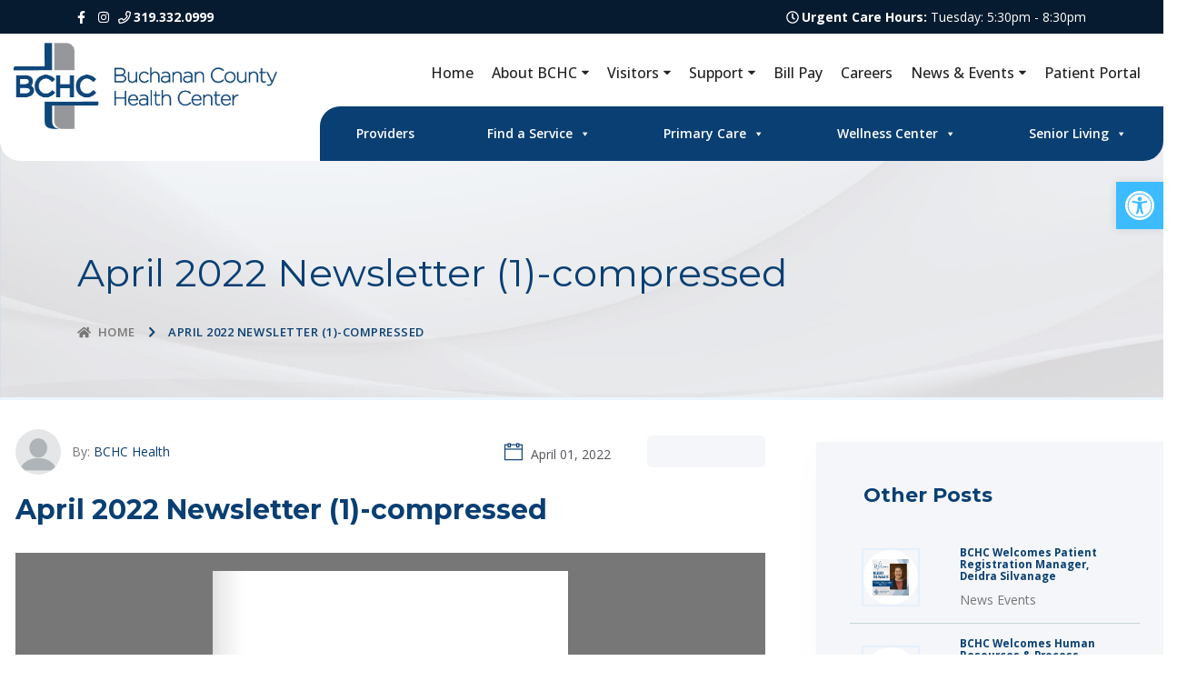

--- FILE ---
content_type: text/html; charset=UTF-8
request_url: https://bchealth.org/lexington-estate-april-newsletter-3/april-2022-newsletter-1-compressed/
body_size: 101808
content:
<!doctype html>
<html lang="en-US" class="no-js">
	<head>
		<!-- Google Tag Manager -->
<script>(function(w,d,s,l,i){w[l]=w[l]||[];w[l].push({'gtm.start':
new Date().getTime(),event:'gtm.js'});var f=d.getElementsByTagName(s)[0],
j=d.createElement(s),dl=l!='dataLayer'?'&l='+l:'';j.async=true;j.src=
'https://www.googletagmanager.com/gtm.js?id='+i+dl;f.parentNode.insertBefore(j,f);
})(window,document,'script','dataLayer','GTM-KDJR76L2');</script>
<!-- End Google Tag Manager -->
		
		<!-- Google tag (gtag.js) -->
<script async src="https://www.googletagmanager.com/gtag/js?id=G-4K6FB511PP"></script>
<script>
  window.dataLayer = window.dataLayer || [];
  function gtag(){dataLayer.push(arguments);}
  gtag('js', new Date());

  gtag('config', 'G-4K6FB511PP');
</script>

		<meta http-equiv="X-UA-Compatible" content="IE=edge,chrome=1">
		<meta name="viewport" content="width=device-width, initial-scale=1, shrink-to-fit=no">
		<meta charset="UTF-8">
		<link href="//www.google-analytics.com" rel="dns-prefetch">
		<link href="https://bchealth.org/wp-content/themes/impactbase/favicon.ico" rel="shortcut icon">
		<link rel="icon" href="https://bchealth.org/wp-content/themes/impactbase/favicon.ico" type="image/x-icon"/>
		<title>April 2022 Newsletter (1)-compressed | </title>

		<link rel="shortcut icon" href="https://bchealth.org/wp-content/themes/impactbase/favicon.ico" />
		<link rel="profile" href="https://gmpg.org/xfn/11">
<!-- 		<script type="text/javascript">var ssaUrl = 'https://' + 'pixel.sitescout.com/iap/5275b5d2915ec98d';new Image().src = ssaUrl; (function(d) { var syncUrl = 'https://' + 'pixel.sitescout.com/dmp/asyncPixelSync'; var iframe = d.createElement('iframe'); (iframe.frameElement || iframe).style.cssText = "width: 0; height: 0; border: 0; display: none;"; iframe.src = "javascript:false"; d.body.appendChild(iframe); var doc = iframe.contentWindow.document; doc.open().write('<body onload="window.location.href=\''+syncUrl+'\'">'); doc.close(); })(document); </script> -->

		<link href="https://bchealth.org/wp-content/themes/impactbase/favicon.ico?v3" rel="apple-touch-icon-precomposed">
		<script src="https://kit.fontawesome.com/a9d40e103a.js" crossorigin="anonymous"></script>

		<meta name="description" content="Quality Care Catered to You">
		<link rel="stylesheet" href="https://stackpath.bootstrapcdn.com/bootstrap/4.3.1/css/bootstrap.min.css" integrity="sha384-ggOyR0iXCbMQv3Xipma34MD+dH/1fQ784/j6cY/iJTQUOhcWr7x9JvoRxT2MZw1T" crossorigin="anonymous">
		<script src="https://code.jquery.com/jquery-3.4.1.min.js" integrity="sha256-CSXorXvZcTkaix6Yvo6HppcZGetbYMGWSFlBw8HfCJo=" crossorigin="anonymous"></script>
		<script src="https://cdnjs.cloudflare.com/ajax/libs/popper.js/1.14.7/umd/popper.min.js" integrity="sha384-UO2eT0CpHqdSJQ6hJty5KVphtPhzWj9WO1clHTMGa3JDZwrnQq4sF86dIHNDz0W1" crossorigin="anonymous"></script>
		<script src="https://stackpath.bootstrapcdn.com/bootstrap/4.3.1/js/bootstrap.min.js" integrity="sha384-JjSmVgyd0p3pXB1rRibZUAYoIIy6OrQ6VrjIEaFf/nJGzIxFDsf4x0xIM+B07jRM" crossorigin="anonymous"></script>
		<script src="https://bchealth.org/wp-content/themes/impactbase/js/lib/conditionizr-4.3.0.min.js"></script>
		<script src="https://bchealth.org/wp-content/themes/impactbase/js/scripts.js"></script>
		<meta name='robots' content='max-image-preview:large' />
<link rel="alternate" title="oEmbed (JSON)" type="application/json+oembed" href="https://bchealth.org/wp-json/oembed/1.0/embed?url=https%3A%2F%2Fbchealth.org%2Flexington-estate-april-newsletter-3%2Fapril-2022-newsletter-1-compressed%2F" />
<link rel="alternate" title="oEmbed (XML)" type="text/xml+oembed" href="https://bchealth.org/wp-json/oembed/1.0/embed?url=https%3A%2F%2Fbchealth.org%2Flexington-estate-april-newsletter-3%2Fapril-2022-newsletter-1-compressed%2F&#038;format=xml" />
<style id='wp-img-auto-sizes-contain-inline-css' type='text/css'>
img:is([sizes=auto i],[sizes^="auto," i]){contain-intrinsic-size:3000px 1500px}
/*# sourceURL=wp-img-auto-sizes-contain-inline-css */
</style>
<style id='wp-emoji-styles-inline-css' type='text/css'>

	img.wp-smiley, img.emoji {
		display: inline !important;
		border: none !important;
		box-shadow: none !important;
		height: 1em !important;
		width: 1em !important;
		margin: 0 0.07em !important;
		vertical-align: -0.1em !important;
		background: none !important;
		padding: 0 !important;
	}
/*# sourceURL=wp-emoji-styles-inline-css */
</style>
<link rel='stylesheet' id='wp-block-library-css' href='https://bchealth.org/wp-includes/css/dist/block-library/style.min.css?ver=5a17381074b5cadc2e3a4e83502314b6' media='all' />
<style id='global-styles-inline-css' type='text/css'>
:root{--wp--preset--aspect-ratio--square: 1;--wp--preset--aspect-ratio--4-3: 4/3;--wp--preset--aspect-ratio--3-4: 3/4;--wp--preset--aspect-ratio--3-2: 3/2;--wp--preset--aspect-ratio--2-3: 2/3;--wp--preset--aspect-ratio--16-9: 16/9;--wp--preset--aspect-ratio--9-16: 9/16;--wp--preset--color--black: #000000;--wp--preset--color--cyan-bluish-gray: #abb8c3;--wp--preset--color--white: #ffffff;--wp--preset--color--pale-pink: #f78da7;--wp--preset--color--vivid-red: #cf2e2e;--wp--preset--color--luminous-vivid-orange: #ff6900;--wp--preset--color--luminous-vivid-amber: #fcb900;--wp--preset--color--light-green-cyan: #7bdcb5;--wp--preset--color--vivid-green-cyan: #00d084;--wp--preset--color--pale-cyan-blue: #8ed1fc;--wp--preset--color--vivid-cyan-blue: #0693e3;--wp--preset--color--vivid-purple: #9b51e0;--wp--preset--gradient--vivid-cyan-blue-to-vivid-purple: linear-gradient(135deg,rgb(6,147,227) 0%,rgb(155,81,224) 100%);--wp--preset--gradient--light-green-cyan-to-vivid-green-cyan: linear-gradient(135deg,rgb(122,220,180) 0%,rgb(0,208,130) 100%);--wp--preset--gradient--luminous-vivid-amber-to-luminous-vivid-orange: linear-gradient(135deg,rgb(252,185,0) 0%,rgb(255,105,0) 100%);--wp--preset--gradient--luminous-vivid-orange-to-vivid-red: linear-gradient(135deg,rgb(255,105,0) 0%,rgb(207,46,46) 100%);--wp--preset--gradient--very-light-gray-to-cyan-bluish-gray: linear-gradient(135deg,rgb(238,238,238) 0%,rgb(169,184,195) 100%);--wp--preset--gradient--cool-to-warm-spectrum: linear-gradient(135deg,rgb(74,234,220) 0%,rgb(151,120,209) 20%,rgb(207,42,186) 40%,rgb(238,44,130) 60%,rgb(251,105,98) 80%,rgb(254,248,76) 100%);--wp--preset--gradient--blush-light-purple: linear-gradient(135deg,rgb(255,206,236) 0%,rgb(152,150,240) 100%);--wp--preset--gradient--blush-bordeaux: linear-gradient(135deg,rgb(254,205,165) 0%,rgb(254,45,45) 50%,rgb(107,0,62) 100%);--wp--preset--gradient--luminous-dusk: linear-gradient(135deg,rgb(255,203,112) 0%,rgb(199,81,192) 50%,rgb(65,88,208) 100%);--wp--preset--gradient--pale-ocean: linear-gradient(135deg,rgb(255,245,203) 0%,rgb(182,227,212) 50%,rgb(51,167,181) 100%);--wp--preset--gradient--electric-grass: linear-gradient(135deg,rgb(202,248,128) 0%,rgb(113,206,126) 100%);--wp--preset--gradient--midnight: linear-gradient(135deg,rgb(2,3,129) 0%,rgb(40,116,252) 100%);--wp--preset--font-size--small: 13px;--wp--preset--font-size--medium: 20px;--wp--preset--font-size--large: 36px;--wp--preset--font-size--x-large: 42px;--wp--preset--spacing--20: 0.44rem;--wp--preset--spacing--30: 0.67rem;--wp--preset--spacing--40: 1rem;--wp--preset--spacing--50: 1.5rem;--wp--preset--spacing--60: 2.25rem;--wp--preset--spacing--70: 3.38rem;--wp--preset--spacing--80: 5.06rem;--wp--preset--shadow--natural: 6px 6px 9px rgba(0, 0, 0, 0.2);--wp--preset--shadow--deep: 12px 12px 50px rgba(0, 0, 0, 0.4);--wp--preset--shadow--sharp: 6px 6px 0px rgba(0, 0, 0, 0.2);--wp--preset--shadow--outlined: 6px 6px 0px -3px rgb(255, 255, 255), 6px 6px rgb(0, 0, 0);--wp--preset--shadow--crisp: 6px 6px 0px rgb(0, 0, 0);}:where(.is-layout-flex){gap: 0.5em;}:where(.is-layout-grid){gap: 0.5em;}body .is-layout-flex{display: flex;}.is-layout-flex{flex-wrap: wrap;align-items: center;}.is-layout-flex > :is(*, div){margin: 0;}body .is-layout-grid{display: grid;}.is-layout-grid > :is(*, div){margin: 0;}:where(.wp-block-columns.is-layout-flex){gap: 2em;}:where(.wp-block-columns.is-layout-grid){gap: 2em;}:where(.wp-block-post-template.is-layout-flex){gap: 1.25em;}:where(.wp-block-post-template.is-layout-grid){gap: 1.25em;}.has-black-color{color: var(--wp--preset--color--black) !important;}.has-cyan-bluish-gray-color{color: var(--wp--preset--color--cyan-bluish-gray) !important;}.has-white-color{color: var(--wp--preset--color--white) !important;}.has-pale-pink-color{color: var(--wp--preset--color--pale-pink) !important;}.has-vivid-red-color{color: var(--wp--preset--color--vivid-red) !important;}.has-luminous-vivid-orange-color{color: var(--wp--preset--color--luminous-vivid-orange) !important;}.has-luminous-vivid-amber-color{color: var(--wp--preset--color--luminous-vivid-amber) !important;}.has-light-green-cyan-color{color: var(--wp--preset--color--light-green-cyan) !important;}.has-vivid-green-cyan-color{color: var(--wp--preset--color--vivid-green-cyan) !important;}.has-pale-cyan-blue-color{color: var(--wp--preset--color--pale-cyan-blue) !important;}.has-vivid-cyan-blue-color{color: var(--wp--preset--color--vivid-cyan-blue) !important;}.has-vivid-purple-color{color: var(--wp--preset--color--vivid-purple) !important;}.has-black-background-color{background-color: var(--wp--preset--color--black) !important;}.has-cyan-bluish-gray-background-color{background-color: var(--wp--preset--color--cyan-bluish-gray) !important;}.has-white-background-color{background-color: var(--wp--preset--color--white) !important;}.has-pale-pink-background-color{background-color: var(--wp--preset--color--pale-pink) !important;}.has-vivid-red-background-color{background-color: var(--wp--preset--color--vivid-red) !important;}.has-luminous-vivid-orange-background-color{background-color: var(--wp--preset--color--luminous-vivid-orange) !important;}.has-luminous-vivid-amber-background-color{background-color: var(--wp--preset--color--luminous-vivid-amber) !important;}.has-light-green-cyan-background-color{background-color: var(--wp--preset--color--light-green-cyan) !important;}.has-vivid-green-cyan-background-color{background-color: var(--wp--preset--color--vivid-green-cyan) !important;}.has-pale-cyan-blue-background-color{background-color: var(--wp--preset--color--pale-cyan-blue) !important;}.has-vivid-cyan-blue-background-color{background-color: var(--wp--preset--color--vivid-cyan-blue) !important;}.has-vivid-purple-background-color{background-color: var(--wp--preset--color--vivid-purple) !important;}.has-black-border-color{border-color: var(--wp--preset--color--black) !important;}.has-cyan-bluish-gray-border-color{border-color: var(--wp--preset--color--cyan-bluish-gray) !important;}.has-white-border-color{border-color: var(--wp--preset--color--white) !important;}.has-pale-pink-border-color{border-color: var(--wp--preset--color--pale-pink) !important;}.has-vivid-red-border-color{border-color: var(--wp--preset--color--vivid-red) !important;}.has-luminous-vivid-orange-border-color{border-color: var(--wp--preset--color--luminous-vivid-orange) !important;}.has-luminous-vivid-amber-border-color{border-color: var(--wp--preset--color--luminous-vivid-amber) !important;}.has-light-green-cyan-border-color{border-color: var(--wp--preset--color--light-green-cyan) !important;}.has-vivid-green-cyan-border-color{border-color: var(--wp--preset--color--vivid-green-cyan) !important;}.has-pale-cyan-blue-border-color{border-color: var(--wp--preset--color--pale-cyan-blue) !important;}.has-vivid-cyan-blue-border-color{border-color: var(--wp--preset--color--vivid-cyan-blue) !important;}.has-vivid-purple-border-color{border-color: var(--wp--preset--color--vivid-purple) !important;}.has-vivid-cyan-blue-to-vivid-purple-gradient-background{background: var(--wp--preset--gradient--vivid-cyan-blue-to-vivid-purple) !important;}.has-light-green-cyan-to-vivid-green-cyan-gradient-background{background: var(--wp--preset--gradient--light-green-cyan-to-vivid-green-cyan) !important;}.has-luminous-vivid-amber-to-luminous-vivid-orange-gradient-background{background: var(--wp--preset--gradient--luminous-vivid-amber-to-luminous-vivid-orange) !important;}.has-luminous-vivid-orange-to-vivid-red-gradient-background{background: var(--wp--preset--gradient--luminous-vivid-orange-to-vivid-red) !important;}.has-very-light-gray-to-cyan-bluish-gray-gradient-background{background: var(--wp--preset--gradient--very-light-gray-to-cyan-bluish-gray) !important;}.has-cool-to-warm-spectrum-gradient-background{background: var(--wp--preset--gradient--cool-to-warm-spectrum) !important;}.has-blush-light-purple-gradient-background{background: var(--wp--preset--gradient--blush-light-purple) !important;}.has-blush-bordeaux-gradient-background{background: var(--wp--preset--gradient--blush-bordeaux) !important;}.has-luminous-dusk-gradient-background{background: var(--wp--preset--gradient--luminous-dusk) !important;}.has-pale-ocean-gradient-background{background: var(--wp--preset--gradient--pale-ocean) !important;}.has-electric-grass-gradient-background{background: var(--wp--preset--gradient--electric-grass) !important;}.has-midnight-gradient-background{background: var(--wp--preset--gradient--midnight) !important;}.has-small-font-size{font-size: var(--wp--preset--font-size--small) !important;}.has-medium-font-size{font-size: var(--wp--preset--font-size--medium) !important;}.has-large-font-size{font-size: var(--wp--preset--font-size--large) !important;}.has-x-large-font-size{font-size: var(--wp--preset--font-size--x-large) !important;}
/*# sourceURL=global-styles-inline-css */
</style>

<style id='classic-theme-styles-inline-css' type='text/css'>
/*! This file is auto-generated */
.wp-block-button__link{color:#fff;background-color:#32373c;border-radius:9999px;box-shadow:none;text-decoration:none;padding:calc(.667em + 2px) calc(1.333em + 2px);font-size:1.125em}.wp-block-file__button{background:#32373c;color:#fff;text-decoration:none}
/*# sourceURL=/wp-includes/css/classic-themes.min.css */
</style>
<link rel='stylesheet' id='image-hover-effects-css-css' href='https://bchealth.org/wp-content/plugins/mega-addons-for-visual-composer/css/ihover.css?ver=5a17381074b5cadc2e3a4e83502314b6' media='all' />
<link rel='stylesheet' id='style-css-css' href='https://bchealth.org/wp-content/plugins/mega-addons-for-visual-composer/css/style.css?ver=5a17381074b5cadc2e3a4e83502314b6' media='all' />
<link rel='stylesheet' id='font-awesome-latest-css' href='https://bchealth.org/wp-content/plugins/mega-addons-for-visual-composer/css/font-awesome/css/all.css?ver=5a17381074b5cadc2e3a4e83502314b6' media='all' />
<link rel='stylesheet' id='megamenu-css' href='https://bchealth.org/wp-content/uploads/maxmegamenu/style.css?ver=bc5b5f' media='all' />
<link rel='stylesheet' id='dashicons-css' href='https://bchealth.org/wp-includes/css/dashicons.min.css?ver=5a17381074b5cadc2e3a4e83502314b6' media='all' />
<link rel='stylesheet' id='pojo-a11y-css' href='https://bchealth.org/wp-content/plugins/pojo-accessibility/modules/legacy/assets/css/style.min.css?ver=1.0.0' media='all' />
<link rel='stylesheet' id='dflip-style-css' href='https://bchealth.org/wp-content/plugins/3d-flipbook-dflip-lite/assets/css/dflip.min.css?ver=2.4.20' media='all' />
<!--n2css--><!--n2js--><script type="text/javascript" src="https://bchealth.org/wp-includes/js/jquery/jquery.min.js?ver=3.7.1" id="jquery-core-js"></script>
<script type="text/javascript" src="https://bchealth.org/wp-includes/js/jquery/jquery-migrate.min.js?ver=3.4.1" id="jquery-migrate-js"></script>
<script></script><link rel="https://api.w.org/" href="https://bchealth.org/wp-json/" /><link rel="alternate" title="JSON" type="application/json" href="https://bchealth.org/wp-json/wp/v2/media/18624" /><style type="text/css">
#pojo-a11y-toolbar .pojo-a11y-toolbar-toggle a{ background-color: #3cbcff;	color: #ffffff;}
#pojo-a11y-toolbar .pojo-a11y-toolbar-overlay, #pojo-a11y-toolbar .pojo-a11y-toolbar-overlay ul.pojo-a11y-toolbar-items.pojo-a11y-links{ border-color: #3cbcff;}
body.pojo-a11y-focusable a:focus{ outline-style: solid !important;	outline-width: 1px !important;	outline-color: #093f73 !important;}
#pojo-a11y-toolbar{ top: 200px !important;}
#pojo-a11y-toolbar .pojo-a11y-toolbar-overlay{ background-color: #ffffff;}
#pojo-a11y-toolbar .pojo-a11y-toolbar-overlay ul.pojo-a11y-toolbar-items li.pojo-a11y-toolbar-item a, #pojo-a11y-toolbar .pojo-a11y-toolbar-overlay p.pojo-a11y-toolbar-title{ color: #333333;}
#pojo-a11y-toolbar .pojo-a11y-toolbar-overlay ul.pojo-a11y-toolbar-items li.pojo-a11y-toolbar-item a.active{ background-color: #093f73;	color: #ffffff;}
@media (max-width: 767px) { #pojo-a11y-toolbar { top: 50px !important; } }</style><meta name="generator" content="Powered by WPBakery Page Builder - drag and drop page builder for WordPress."/>
<noscript><style> .wpb_animate_when_almost_visible { opacity: 1; }</style></noscript><style type="text/css">/** Mega Menu CSS: fs **/</style>
		<link href="https://fonts.googleapis.com/css?family=Roboto:300,400,500,700|Raleway:400,500,700" rel="stylesheet">
		<link rel="preconnect" href="https://fonts.gstatic.com" crossorigin>
		<link href="https://fonts.googleapis.com/css2?family=Open+Sans:ital,wght@0,300;0,400;0,500;0,600;0,700;0,800;1,300;1,400;1,500;1,600;1,700;1,800&display=swap" rel="stylesheet">
		<link href="https://fonts.googleapis.com/css2?family=Montserrat:ital,wght@0,100;0,200;0,300;0,400;0,500;0,600;0,700;0,800;0,900;1,100;1,200;1,300;1,400;1,500;1,600;1,700;1,800;1,900&display=swap" rel="stylesheet">
		<link rel="stylesheet" href="https://bchealth.org/wp-content/themes/impactbase/normalize.css">
		<link rel="stylesheet" href="https://bchealth.org/wp-content/themes/impactbase/hamburger.css">
		<link rel="stylesheet" href="https://bchealth.org/wp-content/themes/impactbase/assets/css/flaticon.css">
		<link rel="stylesheet" href="https://bchealth.org/wp-content/themes/impactbase/assets/css/themify-icons.css">
		<link rel="stylesheet" href="https://bchealth.org/wp-content/themes/impactbase/assets/ionicons/css/ionicons.css">
		<link rel="stylesheet" href="https://bchealth.org/wp-content/themes/impactbase/style.css?ver=3">
		<link rel="stylesheet" href="https://bchealth.org/wp-content/themes/impactbase/responsive.css?ver=2">
		<!-- Hotjar Tracking Code for https://bchealth.org -->
<!-- 		<script>
			(function(h,o,t,j,a,r){
				h.hj=h.hj||function(){(h.hj.q=h.hj.q||[]).push(arguments)};
				h._hjSettings={hjid:1062135,hjsv:6};
				a=o.getElementsByTagName('head')[0];
				r=o.createElement('script');r.async=1;
				r.src=t+h._hjSettings.hjid+j+h._hjSettings.hjsv;
				a.appendChild(r);
			})(window,document,'https://static.hotjar.com/c/hotjar-','.js?sv=');
		</script> -->


		<!-- Conversion Pixel - IA_Waterloo_Buchanan County Health Center_SV_Landing Page - DO NOT MODIFY -->
		<script src="https://secure.adnxs.com/px?id=1141154&t=1" type="text/javascript" ></script>
		<!-- End of Conversion Pixel -->

		<!-- Segment Pixel - IA_Waterloo_Buchanan County Health Center_SEG_RT - DO NOT MODIFY -->
		<script src="https://secure.adnxs.com/seg?add=18691138&t=1" type="text/javascript"></script>
		<!-- End of Segment Pixel -->

<!-- 		<script type="text/javascript">var ssaUrl = 'https://' + 'pixel.sitescout.com/iap/1f81f1973d94bfd0';new Image().src = ssaUrl; (function(d) { var syncUrl = 'https://' + 'pixel.sitescout.com/dmp/asyncPixelSync'; var iframe = d.createElement('iframe'); (iframe.frameElement || iframe).style.cssText = "width: 0; height: 0; border: 0; display: none;"; iframe.src = "javascript:false"; d.body.appendChild(iframe); var doc = iframe.contentWindow.document; doc.open().write('<body onload="window.location.href=\''+syncUrl+'\'">'); doc.close(); })(document); </script> -->



	</head>
	<body class="attachment wp-singular attachment-template-default single single-attachment postid-18624 attachmentid-18624 attachment-pdf wp-theme-impactbase mega-menu-extra-menu april-2022-newsletter-1-compressed wpb-js-composer js-comp-ver-8.7.2 vc_responsive">
		<!-- Google Tag Manager (noscript) -->
<noscript><iframe src="https://www.googletagmanager.com/ns.html?id=GTM-KDJR76L2"
height="0" width="0" style="display:none;visibility:hidden"></iframe></noscript>
<!-- End Google Tag Manager (noscript) -->

	<script src ="https://up.pixel.ad/assets/up.js?um=1"></script>
	<script type="text/javascript">
		cntrUpTag.track('cntrData', '41cad12ffb6594db');
	</script>


			<!--====== Start Preloader ======-->
<!--         <div class="preloader">
            <div class="loader">
                <div class="pre-shadow"></div>
                <div class="pre-box"></div>
            </div>
        </div> -->
        <!--====== End Preloader ======-->
        <!--====== Start Header Section ======-->
        <header class="header-area">
            <div class="header-top-bar top-bar-one dark-black-bg">
                <div class="container">
                    <div class="row align-items-center">
						<div class="col-xl-2 col-lg-12 col-md-12 col-2">
                            <div class="top-bar-left">
								<ul class="social-link">
                                    <li><a href="https://www.facebook.com/bchchealth"><i class="fab fa-facebook-f"></i></a></li>
                                    <li><a href="https://www.instagram.com/buchanancountyhealthcenter/"><i class="fab fa-instagram"></i></a></li>
                                </ul>
                                <a href="tel:3193320999"><span class="text phonenumbersei"><i class="far fa-phone"></i><strong>319.332.0999</strong></span></a>
                            </div>
                        </div>
                        <div class="col-xl-10 col-lg-12 col-md-12 col-12">
                            <div class="top-bar-right d-flex align-items-center">
																																																																																		<span class="text"><i class="far fa-clock"></i><strong>Urgent Care Hours: </strong>
																																					<span class="dayInfo">Tuesday: 5:30pm - 8:30pm</span>
																																																																																																																																																																																				<!--  -->
																																													                            </div>
                        </div>
                    </div>
                </div>
            </div>
            <div class="header-navigation navigation-one">
				<div class="header-middle">
					<div class="container-1350">
						<div class="row align-items-center">
							<div class="col-xl-3 d-xl-block d-lg-none">
								<div class="site-branding d-lg-block d-none">
									<a href="https://bchealth.org" class="brand-logo"><img src="https://bchealth.org/wp-content/themes/impactbase/img/BCHC-logo.png" alt="logo"></a>
								</div>
							</div>
							<div class="col-xl-9 col-lg-12">
								<div class="contact-information">
									<!--=== Main Menu ===-->
									<nav class="main-menu">
									<ul id="menu-main-menu" class="menu"><li id="menu-item-14" class="menu-item menu-item-type-post_type menu-item-object-page menu-item-home menu-item-14"><a href="https://bchealth.org/">Home</a></li>
<li id="menu-item-21995" class="menu-item menu-item-type-custom menu-item-object-custom menu-item-has-children menu-item-21995"><a>About BCHC</a>
<ul class="sub-menu">
	<li id="menu-item-21994" class="menu-item menu-item-type-post_type menu-item-object-page menu-item-21994"><a href="https://bchealth.org/about-bchc/">About Us</a></li>
	<li id="menu-item-21054" class="menu-item menu-item-type-post_type menu-item-object-page menu-item-21054"><a href="https://bchealth.org/about-bchc/history/">History</a></li>
	<li id="menu-item-21057" class="menu-item menu-item-type-post_type menu-item-object-page menu-item-21057"><a href="https://bchealth.org/about-bchc/volunteer/">Volunteer</a></li>
	<li id="menu-item-21058" class="menu-item menu-item-type-post_type menu-item-object-page menu-item-21058"><a href="https://bchealth.org/about-bchc/leadership/">Leadership</a></li>
	<li id="menu-item-21052" class="menu-item menu-item-type-post_type menu-item-object-page menu-item-21052"><a href="https://bchealth.org/about-bchc/donate/">Donate</a></li>
	<li id="menu-item-21059" class="menu-item menu-item-type-post_type menu-item-object-page menu-item-21059"><a href="https://bchealth.org/about-bchc/community-needs/">Community Needs</a></li>
	<li id="menu-item-21051" class="menu-item menu-item-type-post_type menu-item-object-page menu-item-21051"><a href="https://bchealth.org/about-bchc/community-newsletters/">Community Newsletters</a></li>
</ul>
</li>
<li id="menu-item-21996" class="menu-item menu-item-type-custom menu-item-object-custom menu-item-has-children menu-item-21996"><a>Visitors</a>
<ul class="sub-menu">
	<li id="menu-item-21065" class="menu-item menu-item-type-post_type menu-item-object-page menu-item-21065"><a href="https://bchealth.org/planning-your-visit/">Visiting Guidelines</a></li>
	<li id="menu-item-21063" class="menu-item menu-item-type-post_type menu-item-object-page menu-item-21063"><a href="https://bchealth.org/planning-your-visit/location/">Location &#038; Directions</a></li>
	<li id="menu-item-21064" class="menu-item menu-item-type-post_type menu-item-object-page menu-item-21064"><a href="https://bchealth.org/planning-your-visit/drop-off-pick/">Drop off and Pick up</a></li>
	<li id="menu-item-21062" class="menu-item menu-item-type-post_type menu-item-object-page menu-item-21062"><a href="https://bchealth.org/planning-your-visit/gift-shop/">Gift Shop</a></li>
	<li id="menu-item-24022" class="menu-item menu-item-type-post_type menu-item-object-page menu-item-24022"><a href="https://bchealth.org/visitors/peoples-cafe-menu/">People’s Café Menu</a></li>
</ul>
</li>
<li id="menu-item-22105" class="menu-item menu-item-type-custom menu-item-object-custom menu-item-has-children menu-item-22105"><a>Support</a>
<ul class="sub-menu">
	<li id="menu-item-21055" class="menu-item menu-item-type-post_type menu-item-object-page menu-item-21055"><a href="https://bchealth.org/about-bchc/request-medical-records/">Request Medical Records</a></li>
	<li id="menu-item-21938" class="menu-item menu-item-type-post_type menu-item-object-page menu-item-21938"><a href="https://bchealth.org/about-bchc/billing-faq/">Billing FAQ</a></li>
	<li id="menu-item-21050" class="menu-item menu-item-type-post_type menu-item-object-page menu-item-21050"><a href="https://bchealth.org/about-bchc/advanced-directives/">Advanced Directives</a></li>
	<li id="menu-item-21053" class="menu-item menu-item-type-post_type menu-item-object-page menu-item-21053"><a href="https://bchealth.org/about-bchc/financial-assistance/">Financial Assistance</a></li>
	<li id="menu-item-21056" class="menu-item menu-item-type-post_type menu-item-object-page menu-item-21056"><a href="https://bchealth.org/about-bchc/price-transparency/">Price Transparency</a></li>
	<li id="menu-item-23066" class="menu-item menu-item-type-post_type menu-item-object-page menu-item-23066"><a href="https://bchealth.org/auxscholarship/">BCHC Auxiliary Scholarship Application</a></li>
	<li id="menu-item-22877" class="menu-item menu-item-type-post_type menu-item-object-page menu-item-22877"><a href="https://bchealth.org/thedaisyaward/">The DAISY Award® (Nursing Staff)</a></li>
	<li id="menu-item-23510" class="menu-item menu-item-type-post_type menu-item-object-page menu-item-23510"><a href="https://bchealth.org/thesunshineaward/">The Sunshine Award (Non-Nursing Staff)</a></li>
</ul>
</li>
<li id="menu-item-21066" class="menu-item menu-item-type-custom menu-item-object-custom menu-item-21066"><a href="https://www.personapay.com/buchanancountyhealthcenter/login">Bill Pay</a></li>
<li id="menu-item-22399" class="menu-item menu-item-type-custom menu-item-object-custom menu-item-22399"><a href="https://pm.healthcaresource.com/CS/bchealth/#/search?">Careers</a></li>
<li id="menu-item-23279" class="menu-item menu-item-type-custom menu-item-object-custom menu-item-has-children menu-item-23279"><a>News &#038; Events</a>
<ul class="sub-menu">
	<li id="menu-item-23278" class="menu-item menu-item-type-post_type menu-item-object-page menu-item-23278"><a href="https://bchealth.org/news-events/">News &#038; Events</a></li>
	<li id="menu-item-23277" class="menu-item menu-item-type-post_type menu-item-object-page menu-item-23277"><a href="https://bchealth.org/podcast/">BCHC Podcast Episodes</a></li>
</ul>
</li>
<li id="menu-item-21069" class="menu-item menu-item-type-post_type menu-item-object-page menu-item-21069"><a href="https://bchealth.org/patient-portal/">Patient Portal</a></li>
</ul>									</nav>
								</div>
							</div>
						</div>
					</div>
				</div>
                <div class="nav-overlay"></div>
                <div class="container-newest">
                    <div class="primary-menu">
                        <div class="site-branding">
                            <a href="https://bchealth.org" class="brand-logo"><img src="https://bchealth.org/wp-content/themes/impactbase/img/BCHC-logo.png" alt="logo"></a>
                        </div>
                        <div class="nav-inner-menu">
                            <div class="nav-menu">
                                <!--=== Mobile Logo ===-->
                                <div class="mobile-logo mb-30 d-block d-xl-none text-center">
                                    <a href="https://bchealth.org" class="brand-logo"><img src="https://bchealth.org/wp-content/themes/impactbase/img/BCHC-logo.png" alt="logo"></a>
                                </div>
                                <!--=== Main Menu ===-->
                                <nav class="main-menu">
								<div id="mega-menu-wrap-extra-menu" class="mega-menu-wrap"><div class="mega-menu-toggle"><div class="mega-toggle-blocks-left"></div><div class="mega-toggle-blocks-center"></div><div class="mega-toggle-blocks-right"><div class='mega-toggle-block mega-menu-toggle-animated-block mega-toggle-block-0' id='mega-toggle-block-0'><button aria-label="Toggle Menu" class="mega-toggle-animated mega-toggle-animated-slider" type="button" aria-expanded="false">
                  <span class="mega-toggle-animated-box">
                    <span class="mega-toggle-animated-inner"></span>
                  </span>
                </button></div></div></div><ul id="mega-menu-extra-menu" class="mega-menu max-mega-menu mega-menu-horizontal mega-no-js" data-event="hover_intent" data-effect="fade_up" data-effect-speed="200" data-effect-mobile="disabled" data-effect-speed-mobile="0" data-mobile-force-width="false" data-second-click="go" data-document-click="collapse" data-vertical-behaviour="standard" data-breakpoint="768" data-unbind="true" data-mobile-state="collapse_all" data-mobile-direction="vertical" data-hover-intent-timeout="300" data-hover-intent-interval="100"><li class="mega-menu-item mega-menu-item-type-post_type_archive mega-menu-item-object-providers mega-align-bottom-left mega-menu-flyout mega-menu-item-21406" id="mega-menu-item-21406"><a class="mega-menu-link" href="https://bchealth.org/providers/" tabindex="0">Providers</a></li><li class="mega-menu-item mega-menu-item-type-custom mega-menu-item-object-custom mega-menu-item-has-children mega-menu-megamenu mega-menu-grid mega-align-bottom-left mega-menu-grid mega-menu-item-21340" id="mega-menu-item-21340"><a class="mega-menu-link" aria-expanded="false" tabindex="0">Find a Service<span class="mega-indicator" aria-hidden="true"></span></a>
<ul class="mega-sub-menu" role='presentation'>
<li class="mega-menu-row" id="mega-menu-21340-0">
	<ul class="mega-sub-menu" style='--columns:12' role='presentation'>
<li class="mega-menu-column mega-menu-columns-4-of-12" style="--columns:12; --span:4" id="mega-menu-21340-0-0">
		<ul class="mega-sub-menu">
<li class="mega-menu-item mega-menu-item-type-custom mega-menu-item-object-custom mega-menu-item-has-children mega-menu-item-21342" id="mega-menu-item-21342"><a class="mega-menu-link" href="https://bchealth.org/clinical-specialties">Clinical Specialties<span class="mega-indicator" aria-hidden="true"></span></a>
			<ul class="mega-sub-menu">
<li class="mega-menu-item mega-menu-item-type-post_type mega-menu-item-object-clinical-specialties mega-menu-item-21355" id="mega-menu-item-21355"><a class="mega-menu-link" href="https://bchealth.org/clinical-specialties/allergy/">Allergy</a></li><li class="mega-menu-item mega-menu-item-type-post_type mega-menu-item-object-clinical-specialties mega-menu-item-21356" id="mega-menu-item-21356"><a class="mega-menu-link" href="https://bchealth.org/clinical-specialties/audiology/">Audiology</a></li><li class="mega-menu-item mega-menu-item-type-post_type mega-menu-item-object-clinical-specialties mega-menu-item-21357" id="mega-menu-item-21357"><a class="mega-menu-link" href="https://bchealth.org/clinical-specialties/breast-care/">Breast Care</a></li><li class="mega-menu-item mega-menu-item-type-post_type mega-menu-item-object-clinical-specialties mega-menu-item-21358" id="mega-menu-item-21358"><a class="mega-menu-link" href="https://bchealth.org/clinical-specialties/cardiology/">Cardiology</a></li><li class="mega-menu-item mega-menu-item-type-post_type mega-menu-item-object-clinical-specialties mega-menu-item-21359" id="mega-menu-item-21359"><a class="mega-menu-link" href="https://bchealth.org/clinical-specialties/ear-nose-and-throat/">Ear, Nose and Throat</a></li><li class="mega-menu-item mega-menu-item-type-post_type mega-menu-item-object-clinical-specialties mega-menu-item-21360" id="mega-menu-item-21360"><a class="mega-menu-link" href="https://bchealth.org/clinical-specialties/facial-and-plastics/">Facial and Plastics</a></li><li class="mega-menu-item mega-menu-item-type-post_type mega-menu-item-object-clinical-specialties mega-menu-item-21361" id="mega-menu-item-21361"><a class="mega-menu-link" href="https://bchealth.org/clinical-specialties/gastroenterology-gi/">Gastroenterology (GI)</a></li><li class="mega-menu-item mega-menu-item-type-post_type mega-menu-item-object-clinical-specialties mega-menu-item-21362" id="mega-menu-item-21362"><a class="mega-menu-link" href="https://bchealth.org/clinical-specialties/hematology/">Hematology</a></li><li class="mega-menu-item mega-menu-item-type-post_type mega-menu-item-object-clinical-specialties mega-menu-item-21363" id="mega-menu-item-21363"><a class="mega-menu-link" href="https://bchealth.org/clinical-specialties/mental-health/">Mental Health</a></li><li class="mega-menu-item mega-menu-item-type-post_type mega-menu-item-object-clinical-specialties mega-menu-item-21364" id="mega-menu-item-21364"><a class="mega-menu-link" href="https://bchealth.org/clinical-specialties/nephrology/">Nephrology</a></li><li class="mega-menu-item mega-menu-item-type-post_type mega-menu-item-object-clinical-specialties mega-menu-item-21365" id="mega-menu-item-21365"><a class="mega-menu-link" href="https://bchealth.org/clinical-specialties/neurology/">Neurology</a></li><li class="mega-menu-item mega-menu-item-type-post_type mega-menu-item-object-clinical-specialties mega-menu-item-21366" id="mega-menu-item-21366"><a class="mega-menu-link" href="https://bchealth.org/clinical-specialties/ob-gyn/">OB/GYN</a></li><li class="mega-menu-item mega-menu-item-type-post_type mega-menu-item-object-clinical-specialties mega-menu-item-21367" id="mega-menu-item-21367"><a class="mega-menu-link" href="https://bchealth.org/clinical-specialties/oncology/">Oncology</a></li><li class="mega-menu-item mega-menu-item-type-post_type mega-menu-item-object-clinical-specialties mega-menu-item-21368" id="mega-menu-item-21368"><a class="mega-menu-link" href="https://bchealth.org/clinical-specialties/orthopedic/">Orthopedic</a></li><li class="mega-menu-item mega-menu-item-type-post_type mega-menu-item-object-clinical-specialties mega-menu-item-21369" id="mega-menu-item-21369"><a class="mega-menu-link" href="https://bchealth.org/clinical-specialties/palliative-care-memory-clinic/">Palliative Care &#038; Memory Clinic</a></li><li class="mega-menu-item mega-menu-item-type-post_type mega-menu-item-object-clinical-specialties mega-menu-item-21370" id="mega-menu-item-21370"><a class="mega-menu-link" href="https://bchealth.org/clinical-specialties/physical-medicine/">Physical Medicine</a></li><li class="mega-menu-item mega-menu-item-type-post_type mega-menu-item-object-clinical-specialties mega-menu-item-21371" id="mega-menu-item-21371"><a class="mega-menu-link" href="https://bchealth.org/clinical-specialties/podiatry/">Podiatry</a></li><li class="mega-menu-item mega-menu-item-type-post_type mega-menu-item-object-clinical-specialties mega-menu-item-21372" id="mega-menu-item-21372"><a class="mega-menu-link" href="https://bchealth.org/clinical-specialties/pulmonology/">Pulmonology</a></li><li class="mega-menu-item mega-menu-item-type-post_type mega-menu-item-object-clinical-specialties mega-menu-item-21373" id="mega-menu-item-21373"><a class="mega-menu-link" href="https://bchealth.org/clinical-specialties/rheumatology/">Rheumatology</a></li><li class="mega-menu-item mega-menu-item-type-post_type mega-menu-item-object-clinical-specialties mega-menu-item-23889" id="mega-menu-item-23889"><a class="mega-menu-link" href="https://bchealth.org/clinical-specialties/skin-cancer-dermatology/">Skin Cancer &#038; Dermatology</a></li><li class="mega-menu-item mega-menu-item-type-post_type mega-menu-item-object-clinical-specialties mega-menu-item-21374" id="mega-menu-item-21374"><a class="mega-menu-link" href="https://bchealth.org/clinical-specialties/surgery-clinic/">Surgery Clinic</a></li><li class="mega-menu-item mega-menu-item-type-post_type mega-menu-item-object-clinical-specialties mega-menu-item-21375" id="mega-menu-item-21375"><a class="mega-menu-link" href="https://bchealth.org/clinical-specialties/urology/">Urology</a></li><li class="mega-menu-item mega-menu-item-type-post_type mega-menu-item-object-clinical-specialties mega-menu-item-21376" id="mega-menu-item-21376"><a class="mega-menu-link" href="https://bchealth.org/clinical-specialties/womens-health/">Women’s Health</a></li>			</ul>
</li>		</ul>
</li><li class="mega-menu-column mega-menu-columns-4-of-12" style="--columns:12; --span:4" id="mega-menu-21340-0-1">
		<ul class="mega-sub-menu">
<li class="mega-menu-item mega-menu-item-type-custom mega-menu-item-object-custom mega-menu-item-has-children mega-menu-item-21343" id="mega-menu-item-21343"><a class="mega-menu-link" href="https://bchealth.org/medical-services">Medical Services<span class="mega-indicator" aria-hidden="true"></span></a>
			<ul class="mega-sub-menu">
<li class="mega-menu-item mega-menu-item-type-post_type mega-menu-item-object-medical-services mega-menu-item-21377" id="mega-menu-item-21377"><a class="mega-menu-link" href="https://bchealth.org/medical-services/bchc-oelwein-pharmacy/">BCHC Oelwein Pharmacy</a></li><li class="mega-menu-item mega-menu-item-type-post_type mega-menu-item-object-medical-services mega-menu-item-21378" id="mega-menu-item-21378"><a class="mega-menu-link" href="https://bchealth.org/medical-services/cardiac-rehabilitation/">Cardiac Rehabilitation</a></li><li class="mega-menu-item mega-menu-item-type-post_type mega-menu-item-object-medical-services mega-menu-item-21379" id="mega-menu-item-21379"><a class="mega-menu-link" href="https://bchealth.org/medical-services/cpr-aed-first-aid-bbp-training/">CPR/AED, First Aid &#038; BBP Training</a></li><li class="mega-menu-item mega-menu-item-type-post_type mega-menu-item-object-medical-services mega-menu-item-21380" id="mega-menu-item-21380"><a class="mega-menu-link" href="https://bchealth.org/medical-services/emergency-care/">Emergency Care</a></li><li class="mega-menu-item mega-menu-item-type-post_type mega-menu-item-object-medical-services mega-menu-item-21381" id="mega-menu-item-21381"><a class="mega-menu-link" href="https://bchealth.org/medical-services/family-medicine-primary-care/">Family Medicine &#038; Primary Care</a></li><li class="mega-menu-item mega-menu-item-type-post_type mega-menu-item-object-medical-services mega-menu-item-21382" id="mega-menu-item-21382"><a class="mega-menu-link" href="https://bchealth.org/medical-services/infusion-services/">Infusion Services</a></li><li class="mega-menu-item mega-menu-item-type-post_type mega-menu-item-object-medical-services mega-menu-item-21383" id="mega-menu-item-21383"><a class="mega-menu-link" href="https://bchealth.org/medical-services/inpatient-services/">Inpatient Services</a></li><li class="mega-menu-item mega-menu-item-type-post_type mega-menu-item-object-medical-services mega-menu-item-21384" id="mega-menu-item-21384"><a class="mega-menu-link" href="https://bchealth.org/medical-services/interventional-pain-services/">Interventional Pain Services</a></li><li class="mega-menu-item mega-menu-item-type-post_type mega-menu-item-object-medical-services mega-menu-item-21385" id="mega-menu-item-21385"><a class="mega-menu-link" href="https://bchealth.org/medical-services/laboratory/">Laboratory</a></li><li class="mega-menu-item mega-menu-item-type-post_type mega-menu-item-object-medical-services mega-menu-item-21386" id="mega-menu-item-21386"><a class="mega-menu-link" href="https://bchealth.org/medical-services/nutrition-therapy/">Nutrition Therapy</a></li><li class="mega-menu-item mega-menu-item-type-post_type mega-menu-item-object-medical-services mega-menu-item-21387" id="mega-menu-item-21387"><a class="mega-menu-link" href="https://bchealth.org/medical-services/mental-health/">Mental Health</a></li><li class="mega-menu-item mega-menu-item-type-post_type mega-menu-item-object-medical-services mega-menu-item-21388" id="mega-menu-item-21388"><a class="mega-menu-link" href="https://bchealth.org/medical-services/occupational-therapy/">Occupational Therapy</a></li><li class="mega-menu-item mega-menu-item-type-post_type mega-menu-item-object-medical-services mega-menu-item-21389" id="mega-menu-item-21389"><a class="mega-menu-link" href="https://bchealth.org/medical-services/physical-therapy/">Physical Therapy</a></li><li class="mega-menu-item mega-menu-item-type-post_type mega-menu-item-object-medical-services mega-menu-item-21390" id="mega-menu-item-21390"><a class="mega-menu-link" href="https://bchealth.org/medical-services/radiology/">Radiology</a></li><li class="mega-menu-item mega-menu-item-type-post_type mega-menu-item-object-medical-services mega-menu-item-21391" id="mega-menu-item-21391"><a class="mega-menu-link" href="https://bchealth.org/medical-services/respiratory-services/">Respiratory Services</a></li><li class="mega-menu-item mega-menu-item-type-post_type mega-menu-item-object-medical-services mega-menu-item-23623" id="mega-menu-item-23623"><a class="mega-menu-link" href="https://bchealth.org/medical-services/senior-life-solutions/">Senior Life Solutions</a></li><li class="mega-menu-item mega-menu-item-type-post_type mega-menu-item-object-medical-services mega-menu-item-21392" id="mega-menu-item-21392"><a class="mega-menu-link" href="https://bchealth.org/medical-services/sleep-studies/">Sleep Studies</a></li><li class="mega-menu-item mega-menu-item-type-post_type mega-menu-item-object-medical-services mega-menu-item-21393" id="mega-menu-item-21393"><a class="mega-menu-link" href="https://bchealth.org/medical-services/speech-therapy/">Speech Therapy</a></li><li class="mega-menu-item mega-menu-item-type-post_type mega-menu-item-object-medical-services mega-menu-item-21394" id="mega-menu-item-21394"><a class="mega-menu-link" href="https://bchealth.org/medical-services/surgery/">Surgery</a></li><li class="mega-menu-item mega-menu-item-type-post_type mega-menu-item-object-medical-services mega-menu-item-21395" id="mega-menu-item-21395"><a class="mega-menu-link" href="https://bchealth.org/medical-services/urgent-care/">Urgent Care</a></li><li class="mega-menu-item mega-menu-item-type-post_type mega-menu-item-object-medical-services mega-menu-item-21396" id="mega-menu-item-21396"><a class="mega-menu-link" href="https://bchealth.org/medical-services/wound-care/">Wound Care</a></li>			</ul>
</li>		</ul>
</li><li class="mega-menu-column mega-menu-columns-4-of-12" style="--columns:12; --span:4" id="mega-menu-21340-0-2">
		<ul class="mega-sub-menu">
<li class="mega-menu-item mega-menu-item-type-post_type_archive mega-menu-item-object-surgical-services mega-menu-item-has-children mega-menu-item-21345" id="mega-menu-item-21345"><a class="mega-menu-link" href="https://bchealth.org/surgical-services/">Surgical Services<span class="mega-indicator" aria-hidden="true"></span></a>
			<ul class="mega-sub-menu">
<li class="mega-menu-item mega-menu-item-type-post_type mega-menu-item-object-surgical-services mega-menu-item-21397" id="mega-menu-item-21397"><a class="mega-menu-link" href="https://bchealth.org/surgical-services/ear-nose-throat-facial-plastics/">Ear, Nose &#038; Throat / Facial &#038; Plastics</a></li><li class="mega-menu-item mega-menu-item-type-post_type mega-menu-item-object-surgical-services mega-menu-item-21398" id="mega-menu-item-21398"><a class="mega-menu-link" href="https://bchealth.org/surgical-services/general-surgery/">General Surgery</a></li><li class="mega-menu-item mega-menu-item-type-post_type mega-menu-item-object-surgical-services mega-menu-item-21399" id="mega-menu-item-21399"><a class="mega-menu-link" href="https://bchealth.org/surgical-services/gi-screening-services/">GI Screening Services</a></li><li class="mega-menu-item mega-menu-item-type-post_type mega-menu-item-object-surgical-services mega-menu-item-21400" id="mega-menu-item-21400"><a class="mega-menu-link" href="https://bchealth.org/surgical-services/ophthalmology/">Ophthalmology</a></li><li class="mega-menu-item mega-menu-item-type-post_type mega-menu-item-object-surgical-services mega-menu-item-21401" id="mega-menu-item-21401"><a class="mega-menu-link" href="https://bchealth.org/surgical-services/orthopedic-surgery/">Orthopedic Surgery</a></li><li class="mega-menu-item mega-menu-item-type-post_type mega-menu-item-object-surgical-services mega-menu-item-21402" id="mega-menu-item-21402"><a class="mega-menu-link" href="https://bchealth.org/surgical-services/pain-management/">Pain Management</a></li><li class="mega-menu-item mega-menu-item-type-post_type mega-menu-item-object-surgical-services mega-menu-item-21403" id="mega-menu-item-21403"><a class="mega-menu-link" href="https://bchealth.org/surgical-services/podiatry/">Podiatry</a></li><li class="mega-menu-item mega-menu-item-type-post_type mega-menu-item-object-surgical-services mega-menu-item-21404" id="mega-menu-item-21404"><a class="mega-menu-link" href="https://bchealth.org/surgical-services/urology/">Urology</a></li><li class="mega-menu-item mega-menu-item-type-post_type mega-menu-item-object-surgical-services mega-menu-item-21405" id="mega-menu-item-21405"><a class="mega-menu-link" href="https://bchealth.org/surgical-services/womens-health/">Women’s Health</a></li>			</ul>
</li>		</ul>
</li>	</ul>
</li></ul>
</li><li class="mega-menu-item mega-menu-item-type-custom mega-menu-item-object-custom mega-menu-item-has-children mega-align-bottom-left mega-menu-flyout mega-menu-item-21997" id="mega-menu-item-21997"><a class="mega-menu-link" aria-expanded="false" tabindex="0">Primary Care<span class="mega-indicator" aria-hidden="true"></span></a>
<ul class="mega-sub-menu">
<li class="mega-menu-item mega-menu-item-type-post_type mega-menu-item-object-page mega-menu-item-21348" id="mega-menu-item-21348"><a class="mega-menu-link" href="https://bchealth.org/independence/">Independence</a></li><li class="mega-menu-item mega-menu-item-type-post_type mega-menu-item-object-page mega-menu-item-21349" id="mega-menu-item-21349"><a class="mega-menu-link" href="https://bchealth.org/oelwein/">Oelwein</a></li><li class="mega-menu-item mega-menu-item-type-post_type mega-menu-item-object-page mega-menu-item-21347" id="mega-menu-item-21347"><a class="mega-menu-link" href="https://bchealth.org/jesup/">Jesup</a></li></ul>
</li><li class="mega-menu-item mega-menu-item-type-custom mega-menu-item-object-custom mega-menu-item-has-children mega-align-bottom-left mega-menu-flyout mega-menu-item-21351" id="mega-menu-item-21351"><a class="mega-menu-link" aria-expanded="false" tabindex="0">Wellness Center<span class="mega-indicator" aria-hidden="true"></span></a>
<ul class="mega-sub-menu">
<li class="mega-menu-item mega-menu-item-type-post_type mega-menu-item-object-page mega-menu-item-21352" id="mega-menu-item-21352"><a class="mega-menu-link" href="https://bchealth.org/wellness-services-info/">Wellness Info &#038; Membership</a></li><li class="mega-menu-item mega-menu-item-type-custom mega-menu-item-object-custom mega-menu-item-22198" id="mega-menu-item-22198"><a class="mega-menu-link" href="https://bchealth.org/wp-content/uploads/2025/12/1-Jan-no-bingo.jpg">Class Schedule</a></li><li class="mega-menu-item mega-menu-item-type-custom mega-menu-item-object-custom mega-menu-item-21870" id="mega-menu-item-21870"><a class="mega-menu-link" href="https://bchealth.org/wellness-services/">Programs & Services</a></li></ul>
</li><li class="mega-menu-item mega-menu-item-type-custom mega-menu-item-object-custom mega-menu-item-has-children mega-menu-megamenu mega-menu-grid mega-align-bottom-left mega-menu-grid mega-menu-item-21353" id="mega-menu-item-21353"><a class="mega-menu-link" aria-expanded="false" tabindex="0">Senior Living<span class="mega-indicator" aria-hidden="true"></span></a>
<ul class="mega-sub-menu" role='presentation'>
<li class="mega-menu-row" id="mega-menu-21353-0">
	<ul class="mega-sub-menu" style='--columns:12' role='presentation'>
<li class="mega-menu-column mega-menu-columns-6-of-12" style="--columns:12; --span:6" id="mega-menu-21353-0-0">
		<ul class="mega-sub-menu">
<li class="mega-menu-item mega-menu-item-type-custom mega-menu-item-object-custom mega-menu-item-has-children mega-menu-item-21856" id="mega-menu-item-21856"><a class="mega-menu-link" href="#">Long term Care<span class="mega-indicator" aria-hidden="true"></span></a>
			<ul class="mega-sub-menu">
<li class="mega-menu-item mega-menu-item-type-post_type mega-menu-item-object-page mega-menu-item-21855" id="mega-menu-item-21855"><a class="mega-menu-link" href="https://bchealth.org/long-term-care-services/">Long-Term Care Services</a></li><li class="mega-menu-item mega-menu-item-type-custom mega-menu-item-object-custom mega-menu-item-22160" id="mega-menu-item-22160"><a class="mega-menu-link" href="https://bchealth.org/news-events/?category=long-term-care">LTC Events & Activities</a></li>			</ul>
</li>		</ul>
</li><li class="mega-menu-column mega-menu-columns-6-of-12" style="--columns:12; --span:6" id="mega-menu-21353-0-1">
		<ul class="mega-sub-menu">
<li class="mega-menu-item mega-menu-item-type-custom mega-menu-item-object-custom mega-menu-item-has-children mega-menu-item-21857" id="mega-menu-item-21857"><a class="mega-menu-link" href="#">Oak View Retirement<span class="mega-indicator" aria-hidden="true"></span></a>
			<ul class="mega-sub-menu">
<li class="mega-menu-item mega-menu-item-type-post_type mega-menu-item-object-page mega-menu-item-21854" id="mega-menu-item-21854"><a class="mega-menu-link" href="https://bchealth.org/oak-view-services-amenities/">Oak View Services &#038; Amenities</a></li><li class="mega-menu-item mega-menu-item-type-post_type mega-menu-item-object-page mega-menu-item-21853" id="mega-menu-item-21853"><a class="mega-menu-link" href="https://bchealth.org/oak-view-floor-plans/">Oak View Floor Plans</a></li>			</ul>
</li>		</ul>
</li>	</ul>
</li></ul>
</li></ul></div>                                </nav>
								<nav class="main-menu mobileView">
								<ul id="menu-main-menu-1" class="menu"><li class="menu-item menu-item-type-post_type menu-item-object-page menu-item-home menu-item-14"><a href="https://bchealth.org/">Home</a></li>
<li class="menu-item menu-item-type-custom menu-item-object-custom menu-item-has-children menu-item-21995"><a>About BCHC</a>
<ul class="sub-menu">
	<li class="menu-item menu-item-type-post_type menu-item-object-page menu-item-21994"><a href="https://bchealth.org/about-bchc/">About Us</a></li>
	<li class="menu-item menu-item-type-post_type menu-item-object-page menu-item-21054"><a href="https://bchealth.org/about-bchc/history/">History</a></li>
	<li class="menu-item menu-item-type-post_type menu-item-object-page menu-item-21057"><a href="https://bchealth.org/about-bchc/volunteer/">Volunteer</a></li>
	<li class="menu-item menu-item-type-post_type menu-item-object-page menu-item-21058"><a href="https://bchealth.org/about-bchc/leadership/">Leadership</a></li>
	<li class="menu-item menu-item-type-post_type menu-item-object-page menu-item-21052"><a href="https://bchealth.org/about-bchc/donate/">Donate</a></li>
	<li class="menu-item menu-item-type-post_type menu-item-object-page menu-item-21059"><a href="https://bchealth.org/about-bchc/community-needs/">Community Needs</a></li>
	<li class="menu-item menu-item-type-post_type menu-item-object-page menu-item-21051"><a href="https://bchealth.org/about-bchc/community-newsletters/">Community Newsletters</a></li>
</ul>
</li>
<li class="menu-item menu-item-type-custom menu-item-object-custom menu-item-has-children menu-item-21996"><a>Visitors</a>
<ul class="sub-menu">
	<li class="menu-item menu-item-type-post_type menu-item-object-page menu-item-21065"><a href="https://bchealth.org/planning-your-visit/">Visiting Guidelines</a></li>
	<li class="menu-item menu-item-type-post_type menu-item-object-page menu-item-21063"><a href="https://bchealth.org/planning-your-visit/location/">Location &#038; Directions</a></li>
	<li class="menu-item menu-item-type-post_type menu-item-object-page menu-item-21064"><a href="https://bchealth.org/planning-your-visit/drop-off-pick/">Drop off and Pick up</a></li>
	<li class="menu-item menu-item-type-post_type menu-item-object-page menu-item-21062"><a href="https://bchealth.org/planning-your-visit/gift-shop/">Gift Shop</a></li>
	<li class="menu-item menu-item-type-post_type menu-item-object-page menu-item-24022"><a href="https://bchealth.org/visitors/peoples-cafe-menu/">People’s Café Menu</a></li>
</ul>
</li>
<li class="menu-item menu-item-type-custom menu-item-object-custom menu-item-has-children menu-item-22105"><a>Support</a>
<ul class="sub-menu">
	<li class="menu-item menu-item-type-post_type menu-item-object-page menu-item-21055"><a href="https://bchealth.org/about-bchc/request-medical-records/">Request Medical Records</a></li>
	<li class="menu-item menu-item-type-post_type menu-item-object-page menu-item-21938"><a href="https://bchealth.org/about-bchc/billing-faq/">Billing FAQ</a></li>
	<li class="menu-item menu-item-type-post_type menu-item-object-page menu-item-21050"><a href="https://bchealth.org/about-bchc/advanced-directives/">Advanced Directives</a></li>
	<li class="menu-item menu-item-type-post_type menu-item-object-page menu-item-21053"><a href="https://bchealth.org/about-bchc/financial-assistance/">Financial Assistance</a></li>
	<li class="menu-item menu-item-type-post_type menu-item-object-page menu-item-21056"><a href="https://bchealth.org/about-bchc/price-transparency/">Price Transparency</a></li>
	<li class="menu-item menu-item-type-post_type menu-item-object-page menu-item-23066"><a href="https://bchealth.org/auxscholarship/">BCHC Auxiliary Scholarship Application</a></li>
	<li class="menu-item menu-item-type-post_type menu-item-object-page menu-item-22877"><a href="https://bchealth.org/thedaisyaward/">The DAISY Award® (Nursing Staff)</a></li>
	<li class="menu-item menu-item-type-post_type menu-item-object-page menu-item-23510"><a href="https://bchealth.org/thesunshineaward/">The Sunshine Award (Non-Nursing Staff)</a></li>
</ul>
</li>
<li class="menu-item menu-item-type-custom menu-item-object-custom menu-item-21066"><a href="https://www.personapay.com/buchanancountyhealthcenter/login">Bill Pay</a></li>
<li class="menu-item menu-item-type-custom menu-item-object-custom menu-item-22399"><a href="https://pm.healthcaresource.com/CS/bchealth/#/search?">Careers</a></li>
<li class="menu-item menu-item-type-custom menu-item-object-custom menu-item-has-children menu-item-23279"><a>News &#038; Events</a>
<ul class="sub-menu">
	<li class="menu-item menu-item-type-post_type menu-item-object-page menu-item-23278"><a href="https://bchealth.org/news-events/">News &#038; Events</a></li>
	<li class="menu-item menu-item-type-post_type menu-item-object-page menu-item-23277"><a href="https://bchealth.org/podcast/">BCHC Podcast Episodes</a></li>
</ul>
</li>
<li class="menu-item menu-item-type-post_type menu-item-object-page menu-item-21069"><a href="https://bchealth.org/patient-portal/">Patient Portal</a></li>
</ul>                                </nav>
                            </div>
                            <!--=== Nav Right Item ===-->
                            <div class="nav-right-item">
                                <div class="navbar-toggler">
                                    <span></span>
                                    <span></span>
                                    <span></span>
                                </div>
                            </div>
                        </div>
                    </div>
                </div>
            </div>
        </header>
        <!--====== End Header Section ======-->

		
		<div class="clearfix"></div>
<div class="pq-breadcrumb" style="background-image:url('https://bchealth.org/wp-content/themes/impactbase/img/bg-main-1.jpg');">
	<div class="container">
		<div class="row align-items-center">
		<div class="col-lg-12">
			<nav aria-label="breadcrumb">
				<div class="pq-breadcrumb-title">
					<h1>April 2022 Newsletter (1)-compressed</h1> </div>
				<div class="pq-breadcrumb-container mt-2">
					<ol class="breadcrumb">
					<li class="breadcrumb-item"><a href="https://bchealth.org"><i class="fas fa-home mr-2"></i>Home</a></li>
					<li class="breadcrumb-item active">April 2022 Newsletter (1)-compressed</li>
					</ol>
				</div>
			</nav>
		</div>
		<div class="col-lg-4">
			<div class="pq-breadcrumb-img text-right wow fadeInRight" style="visibility: visible; animation-name: fadeInRight;"></div>
		</div>
		</div>
	</div>
</div>
<div class="row section-block siingleIsues">
	<div class="container col-lg-12">
		<div class="row blogSingle">
			<div class="col-lg-8 col-md-12 leftsideout">
																<!-- article -->
						<article id="post-18624" class="post-18624 attachment type-attachment status-inherit hentry">
						<div class="innerblog_imgs">
												</div>
						<div class="blog-details-admin-meta">
							<div class="author">
								<div class="author-thumb">
									<img src="https://bchealth.org/wp-content/themes/impactbase/img/blank-profile.webp" alt="Author">
								</div>
								<div class="author-name">
									<p class="name">By: <a href="#">BCHC Health</a></p>
								</div>
							</div>
							<div class="blog-meta">
								<span> <i class="ti-calendar"></i> April 01, 2022</span>
								<span class="tag"></span>
							</div>
						</div>
						<div class="pq-innerTitel">
							<h2>April 2022 Newsletter (1)-compressed</h2>
						</div>

							<!-- post thumbnail -->
							<!-- /post thumbnail -->

							<!-- post title -->
							<!-- /post title -->

							<!-- post details -->
							<span class="comments"></span>
							<!-- /post details -->

							<div class="_df_book df-lite" id="df_rand2445748610"  data-title="" wpoptions="true" thumbtype="" source="https://bchealth.org/wp-content/uploads/2022/04/April-2022-Newsletter-1-compressed.pdf" ></div>

						</article>
						<!-- /article -->

					
							</div>
			<div class="col-lg-4 col-md-12 rightsideout services_cat">
				<aside id="sidebar" class="bg-ltgrey equalHeight">
					<div class="sidebarBlock">
						<div class="sidebarTitle">
							<h5>Other Posts</h5>
						</div>
						<div class="sidebarContent">
																															<article class="item">
										<div class="row blogSingle">
											<div class="col-lg-4 col-md-12 leftsideout">
												<a routerlink="https://bchealth.org/bchc-welcomes-patient-registration-manager-deidra-silvanage/" class="thumb" href="https://bchealth.org/bchc-welcomes-patient-registration-manager-deidra-silvanage/">
													<img src="https://bchealth.org/wp-content/uploads/2026/01/Cliniic-Specialist-9-1.jpg" class="attachment-post-thumbnail size-post-thumbnail wp-post-image" alt="" decoding="async" loading="lazy" srcset="https://bchealth.org/wp-content/uploads/2026/01/Cliniic-Specialist-9-1.jpg 1080w, https://bchealth.org/wp-content/uploads/2026/01/Cliniic-Specialist-9-1-250x250.jpg 250w, https://bchealth.org/wp-content/uploads/2026/01/Cliniic-Specialist-9-1-700x700.jpg 700w, https://bchealth.org/wp-content/uploads/2026/01/Cliniic-Specialist-9-1-150x150.jpg 150w, https://bchealth.org/wp-content/uploads/2026/01/Cliniic-Specialist-9-1-768x768.jpg 768w, https://bchealth.org/wp-content/uploads/2026/01/Cliniic-Specialist-9-1-120x120.jpg 120w" sizes="auto, (max-width: 1080px) 100vw, 1080px" />												</a>
											</div>
											<div class="col-lg-8 col-md-12 rightsideout">
												<div class="info">
													<h5 class="title usmall">
														<a routerlink="https://bchealth.org/bchc-welcomes-patient-registration-manager-deidra-silvanage/" href="https://bchealth.org/bchc-welcomes-patient-registration-manager-deidra-silvanage/">BCHC Welcomes Patient Registration Manager, Deidra Silvanage</a>
													</h5>
													<span>News Events</span>
												</div>
											</div>
										</div>
									</article>
																	<article class="item">
										<div class="row blogSingle">
											<div class="col-lg-4 col-md-12 leftsideout">
												<a routerlink="https://bchealth.org/bchc-welcomes-human-resources-process-improvement-director-ashley-stanley/" class="thumb" href="https://bchealth.org/bchc-welcomes-human-resources-process-improvement-director-ashley-stanley/">
													<img src="https://bchealth.org/wp-content/uploads/2026/01/Cliniic-Specialist-9.jpg" class="attachment-post-thumbnail size-post-thumbnail wp-post-image" alt="" decoding="async" loading="lazy" srcset="https://bchealth.org/wp-content/uploads/2026/01/Cliniic-Specialist-9.jpg 1080w, https://bchealth.org/wp-content/uploads/2026/01/Cliniic-Specialist-9-250x250.jpg 250w, https://bchealth.org/wp-content/uploads/2026/01/Cliniic-Specialist-9-700x700.jpg 700w, https://bchealth.org/wp-content/uploads/2026/01/Cliniic-Specialist-9-150x150.jpg 150w, https://bchealth.org/wp-content/uploads/2026/01/Cliniic-Specialist-9-768x768.jpg 768w, https://bchealth.org/wp-content/uploads/2026/01/Cliniic-Specialist-9-120x120.jpg 120w" sizes="auto, (max-width: 1080px) 100vw, 1080px" />												</a>
											</div>
											<div class="col-lg-8 col-md-12 rightsideout">
												<div class="info">
													<h5 class="title usmall">
														<a routerlink="https://bchealth.org/bchc-welcomes-human-resources-process-improvement-director-ashley-stanley/" href="https://bchealth.org/bchc-welcomes-human-resources-process-improvement-director-ashley-stanley/">BCHC Welcomes Human Resources &#038; Process Improvement Director, Ashley Stanley</a>
													</h5>
													<span>News Events</span>
												</div>
											</div>
										</div>
									</article>
																	<article class="item">
										<div class="row blogSingle">
											<div class="col-lg-4 col-md-12 leftsideout">
												<a routerlink="https://bchealth.org/bchc-awards-kylie-mcneese-rn-with-the-daisy-award-for-extraordinary-nurses/" class="thumb" href="https://bchealth.org/bchc-awards-kylie-mcneese-rn-with-the-daisy-award-for-extraordinary-nurses/">
													<img src="https://bchealth.org/wp-content/uploads/2025/12/Kylie-McNeese-e1764636494157.jpg" class="attachment-post-thumbnail size-post-thumbnail wp-post-image" alt="" decoding="async" loading="lazy" srcset="https://bchealth.org/wp-content/uploads/2025/12/Kylie-McNeese-e1764636494157.jpg 447w, https://bchealth.org/wp-content/uploads/2025/12/Kylie-McNeese-e1764636494157-250x238.jpg 250w, https://bchealth.org/wp-content/uploads/2025/12/Kylie-McNeese-e1764636494157-120x114.jpg 120w" sizes="auto, (max-width: 447px) 100vw, 447px" />												</a>
											</div>
											<div class="col-lg-8 col-md-12 rightsideout">
												<div class="info">
													<h5 class="title usmall">
														<a routerlink="https://bchealth.org/bchc-awards-kylie-mcneese-rn-with-the-daisy-award-for-extraordinary-nurses/" href="https://bchealth.org/bchc-awards-kylie-mcneese-rn-with-the-daisy-award-for-extraordinary-nurses/">BCHC Awards Kylie McNeese, RN with The DAISY Award® for Extraordinary Nurses</a>
													</h5>
													<span>News Events</span>
												</div>
											</div>
										</div>
									</article>
																	<article class="item">
										<div class="row blogSingle">
											<div class="col-lg-4 col-md-12 leftsideout">
												<a routerlink="https://bchealth.org/bchc-expands-orthopedic-specialty-surgical-services-dr-sandeep-munjal-heidi-sandersfeld-pa-from-physicians-clinic-of-iowa-to-visit-bchc-weekly-beginning-in-december/" class="thumb" href="https://bchealth.org/bchc-expands-orthopedic-specialty-surgical-services-dr-sandeep-munjal-heidi-sandersfeld-pa-from-physicians-clinic-of-iowa-to-visit-bchc-weekly-beginning-in-december/">
													<img src="https://bchealth.org/wp-content/uploads/2025/11/New-StaffProvider-6-x-4-in-Facebook-Post.jpg" class="attachment-post-thumbnail size-post-thumbnail wp-post-image" alt="" decoding="async" loading="lazy" srcset="https://bchealth.org/wp-content/uploads/2025/11/New-StaffProvider-6-x-4-in-Facebook-Post.jpg 1528w, https://bchealth.org/wp-content/uploads/2025/11/New-StaffProvider-6-x-4-in-Facebook-Post-250x210.jpg 250w, https://bchealth.org/wp-content/uploads/2025/11/New-StaffProvider-6-x-4-in-Facebook-Post-700x587.jpg 700w, https://bchealth.org/wp-content/uploads/2025/11/New-StaffProvider-6-x-4-in-Facebook-Post-768x644.jpg 768w, https://bchealth.org/wp-content/uploads/2025/11/New-StaffProvider-6-x-4-in-Facebook-Post-120x101.jpg 120w" sizes="auto, (max-width: 1528px) 100vw, 1528px" />												</a>
											</div>
											<div class="col-lg-8 col-md-12 rightsideout">
												<div class="info">
													<h5 class="title usmall">
														<a routerlink="https://bchealth.org/bchc-expands-orthopedic-specialty-surgical-services-dr-sandeep-munjal-heidi-sandersfeld-pa-from-physicians-clinic-of-iowa-to-visit-bchc-weekly-beginning-in-december/" href="https://bchealth.org/bchc-expands-orthopedic-specialty-surgical-services-dr-sandeep-munjal-heidi-sandersfeld-pa-from-physicians-clinic-of-iowa-to-visit-bchc-weekly-beginning-in-december/">BCHC Expands Orthopedic Specialty &#038; Surgical Services | Dr. Sandeep Munjal &#038; Heidi Sandersfeld, PA from Physicians’ Clinic of Iowa to visit BCHC Weekly Beginning in December</a>
													</h5>
													<span>News Events</span>
												</div>
											</div>
										</div>
									</article>
																	<article class="item">
										<div class="row blogSingle">
											<div class="col-lg-4 col-md-12 leftsideout">
												<a routerlink="https://bchealth.org/bchc-partners-with-care-for-yourself-program-to-support-womens-health-early-cancer-detection/" class="thumb" href="https://bchealth.org/bchc-partners-with-care-for-yourself-program-to-support-womens-health-early-cancer-detection/">
													<img src="https://bchealth.org/wp-content/uploads/2025/10/Gray-Simple-Breast-Cancer-Awareness-Facebook-Post.jpg" class="attachment-post-thumbnail size-post-thumbnail wp-post-image" alt="" decoding="async" loading="lazy" srcset="https://bchealth.org/wp-content/uploads/2025/10/Gray-Simple-Breast-Cancer-Awareness-Facebook-Post.jpg 940w, https://bchealth.org/wp-content/uploads/2025/10/Gray-Simple-Breast-Cancer-Awareness-Facebook-Post-250x210.jpg 250w, https://bchealth.org/wp-content/uploads/2025/10/Gray-Simple-Breast-Cancer-Awareness-Facebook-Post-700x587.jpg 700w, https://bchealth.org/wp-content/uploads/2025/10/Gray-Simple-Breast-Cancer-Awareness-Facebook-Post-768x644.jpg 768w, https://bchealth.org/wp-content/uploads/2025/10/Gray-Simple-Breast-Cancer-Awareness-Facebook-Post-120x101.jpg 120w" sizes="auto, (max-width: 940px) 100vw, 940px" />												</a>
											</div>
											<div class="col-lg-8 col-md-12 rightsideout">
												<div class="info">
													<h5 class="title usmall">
														<a routerlink="https://bchealth.org/bchc-partners-with-care-for-yourself-program-to-support-womens-health-early-cancer-detection/" href="https://bchealth.org/bchc-partners-with-care-for-yourself-program-to-support-womens-health-early-cancer-detection/">BCHC Partners with Care for Yourself Program to Support Women’s Health &#038; Early Cancer Detection</a>
													</h5>
													<span>News Events</span>
												</div>
											</div>
										</div>
									</article>
																						<div class="newMtn" style="justify-content: left; display: flex;">
							    <a href="" target="_blank" title="" class="maw_advanced_btn button--aylen" data-text="">
									<span>See All</span>
								</a>
				                <div style="clear: both;"></div>
					        </div>
						</div>
					</div>
				</aside>
			</div>
		</div>
	</div>
</div>
<section class="row contact-us pq-bg-primary-dark pq-bg-img-1 pq-90">
	<div class="container">
		<div class="row ">
			<div class="col-xl-12">
				<h6 class="pq-title">Here For You. Trusted For Life.</h6>
			</div>
		</div>
	</div>
</section>
<div class="innerBlocks_info">
	<div class="row">
		<div class="col-lg-12 col-md-12">
			<div class="elementor-widget-container">
				<ul class="bigGiantBlocks">
					<li class=" col-lg-3 col-md-3 col-sm-6 col-ms-6 col-xs-12">
						<div class="lte-inner">
							<i aria-hidden="true" class="ti-clipboard"></i><span class="lte-icon-content"> <span class="lte-header lte-h6"> Clinical Specialties </span> <span class="lte-descr">Get specialized, one-on-one care from trusted experts that are board certified, experienced and highly trained in 20 clinical specialties.</span></span>
							<div class="newMtn" style="justify-content: left; display: flex;">
							    <a href="https://bchealth.org/clinical-specialties" title="" class="maw_advanced_btn button--aylen" data-text="">
									<span>See all Clinical Specialties</span>
								</a>
				                <div style="clear: both;"></div>
					        </div>
						</div>
					</li>
					<li class=" col-lg-3 col-md-3 col-sm-6 col-ms-6 col-xs-12">
						<div class="lte-inner">
							<i aria-hidden="true" class="ti-support"></i><span class="lte-icon-content"> <span class="lte-header lte-h6"> Medical Services </span> <span class="lte-descr">We’re here for you … for the life-enhancing to the life-saving … BCHC offers the medical services you need right here close to home.</span></span>
							<div class="newMtn" style="justify-content: left; display: flex;">
							    <a href="https://bchealth.org/medical-services" title="" class="maw_advanced_btn button--aylen" data-text="">
									<span>See all Medical Services</span>
								</a>
				                <div style="clear: both;"></div>
					        </div>
						</div>
					</li>
					<li class=" col-lg-3 col-md-3 col-sm-6 col-ms-6 col-xs-12">
						<div class="lte-inner">
							<i aria-hidden="true" class="ti-pulse"></i><span class="lte-icon-content"> <span class="lte-header lte-h6"> Surgical Services </span> <span class="lte-descr">Advanced surgical care from our team of experienced professionals using the latest in technology and treatments – all in our updated state-of-the-art surgical facilities.</span></span>
							<div class="newMtn" style="justify-content: left; display: flex;">
							    <a href="https://bchealth.org/surgical-services" title="" class="maw_advanced_btn button--aylen" data-text="">
									<span>See all Surgical Services</span>
								</a>
				                <div style="clear: both;"></div>
					        </div>
						</div>
					</li>
					<li class=" col-lg-3 col-md-3 col-sm-6 col-ms-6 col-xs-12">
						<div class="lte-inner">
							<i aria-hidden="true" class="ti-user"></i><span class="lte-icon-content"> <span class="lte-header lte-h6"> Patient Portal </span> <span class="lte-descr">Buchanan County Health Center is pleased to announce that a new patient portal, MyUnityPoint, is now available.</span></span>
							<div class="newMtn" style="justify-content: left; display: flex;">
							    <a href="https://bchealth.org/patient-portal" title="" class="maw_advanced_btn button--aylen" data-text="">
									<span>Go to Patient Portal</span>
								</a>
				                <div style="clear: both;"></div>
					        </div>
						</div>
					</li>
				</ul>
			</div>
		</div>
	</div>
</div>

<footer class="main-footer">
	<div class="container footContains">
		<!-- Widgets Section -->
		<div class="widgets-section">
			<div class="row clearfix">
				
				<!-- Column -->
				<div class="big-column whitebg_oew col-lg-6 col-md-12 col-sm-12">
					<div class="row clearfix">
					
						<!-- Footer Column -->
						<div class="footer-column whitebg_row col-lg-6 col-md-6 col-sm-12 innerFooterWidget_logo">
							<div class="footer-widget logo-widget">
								<h3><strong>BCHC </strong>QUICK LINKS</h3>
								<ul class="list-link differentListings">
									<li><i class="ti-angle-right mr-2"></i><a href="https://bchealth.org/about-bchc/community-needs">Community Needs Assesment</a></li>
									<li><i class="ti-angle-right mr-2"></i><a href="https://bchealth.org/about-bchc/request-medical-records">Request  Medical Records</a></li>
									<li><i class="ti-angle-right mr-2"></i><a href="https://www.personapay.com/buchanancountyhealthcenter/login">Pay Your Bill Online</a></li>
									<li><i class="ti-angle-right mr-2"></i><a href="https://bchealth.org/about-bchc/donate">Donate</a></li>
									<li><i class="ti-angle-right mr-2"></i><a href="https://bchealth.org/about-bchc/volunteer">Volunteer</a></li>
									<li><i class="ti-angle-right mr-2"></i><a href="https://bchealth.org/patient-portal">Patient Portal</a></li>
									<li><i class="ti-angle-right mr-2"></i><a href="https://bchealth.org/planning-your-visit/location">Get Directions</a></li>
								</ul>
								<div class="logo">
									<a href="https://bchealth.org" class="brand-logo"><img src="https://bchealth.org/wp-content/themes/impactbase/img/BCHC-logo.png" alt="logo"></a>
								</div>
							</div>
						</div>
						
						<!-- Footer Column -->
						<div class="footer-column col-lg-6 col-md-6 col-sm-12">
							<div class="footer-widget links-widget">
								<h5>Clinical Specialties</h5>
								<ul class="list-link">
																																		<li><i class="ti-angle-right mr-2"></i><a href="https://bchealth.org/clinical-specialties/allergy/">Allergy</a></li>
																		<li><i class="ti-angle-right mr-2"></i><a href="https://bchealth.org/clinical-specialties/audiology/">Audiology</a></li>
																		<li><i class="ti-angle-right mr-2"></i><a href="https://bchealth.org/clinical-specialties/breast-care/">Breast Care</a></li>
																		<li><i class="ti-angle-right mr-2"></i><a href="https://bchealth.org/clinical-specialties/cardiology/">Cardiology</a></li>
																		<li><i class="ti-angle-right mr-2"></i><a href="https://bchealth.org/clinical-specialties/ear-nose-and-throat/">Ear, Nose and Throat</a></li>
																		<li><i class="ti-angle-right mr-2"></i><a href="https://bchealth.org/clinical-specialties/facial-and-plastics/">Facial and Plastics</a></li>
																		<li><i class="ti-angle-right mr-2"></i><a href="https://bchealth.org/clinical-specialties/gastroenterology-gi/">Gastroenterology (GI)</a></li>
																		<li><i class="ti-angle-right mr-2"></i><a href="https://bchealth.org/clinical-specialties/hematology/">Hematology</a></li>
																		<li><i class="ti-angle-right mr-2"></i><a href="https://bchealth.org/clinical-specialties/mental-health/">Mental Health</a></li>
																		<li><i class="ti-angle-right mr-2"></i><a href="https://bchealth.org/clinical-specialties/nephrology/">Nephrology</a></li>
																									</ul>
								<div class="newMtn" style="justify-content: left; display: flex;">
									<a href="https://bchealth.org/clinical-specialties" target="_blank" title="" class="maw_advanced_btn button--aylen" data-text="">
										<span>View More</span>
									</a>
									<div style="clear: both;"></div>
								</div>
							</div>
						</div>
						
					</div>
				</div>
				
				<!-- Column -->
				<div class="big-column col-lg-6 col-md-12 col-sm-12">
					<div class="row clearfix">
						
						<!-- Footer Column -->
						<div class="footer-column col-lg-6 col-md-6 col-sm-12">
							<div class="footer-widget info-widget">
								<h5>Medical Services</h5>
								<ul class="list-link">
																																		<li><i class="ti-angle-right mr-2"></i><a href="https://bchealth.org/medical-services/bchc-oelwein-pharmacy/">BCHC Oelwein Pharmacy</a></li>
																		<li><i class="ti-angle-right mr-2"></i><a href="https://bchealth.org/medical-services/cardiac-rehabilitation/">Cardiac Rehabilitation</a></li>
																		<li><i class="ti-angle-right mr-2"></i><a href="https://bchealth.org/medical-services/cpr-aed-first-aid-bbp-training/">CPR/AED, First Aid &#038; BBP Training</a></li>
																		<li><i class="ti-angle-right mr-2"></i><a href="https://bchealth.org/medical-services/emergency-care/">Emergency Care</a></li>
																		<li><i class="ti-angle-right mr-2"></i><a href="https://bchealth.org/medical-services/family-medicine-primary-care/">Family Medicine &#038; Primary Care</a></li>
																		<li><i class="ti-angle-right mr-2"></i><a href="https://bchealth.org/medical-services/infusion-services/">Infusion Services</a></li>
																		<li><i class="ti-angle-right mr-2"></i><a href="https://bchealth.org/medical-services/inpatient-services/">Inpatient Services</a></li>
																		<li><i class="ti-angle-right mr-2"></i><a href="https://bchealth.org/medical-services/interventional-pain-services/">Interventional Pain Services</a></li>
																		<li><i class="ti-angle-right mr-2"></i><a href="https://bchealth.org/medical-services/laboratory/">Laboratory</a></li>
																		<li><i class="ti-angle-right mr-2"></i><a href="https://bchealth.org/medical-services/mental-health/">Mental Health</a></li>
																									</ul>
								<div class="newMtn" style="justify-content: left; display: flex;">
									<a href="https://bchealth.org/medical-services" target="_blank" title="" class="maw_advanced_btn button--aylen" data-text="">
										<span>View More</span>
									</a>
									<div style="clear: both;"></div>
								</div>
							</div>
						</div>
						
						<!-- Footer Column -->
						<div class="footer-column col-lg-6 col-md-6 col-sm-12">
							<div class="footer-widget info-widget">
								<h5>Surgical Services</h5>
								<ul class="list-link">
																																		<li><i class="ti-angle-right mr-2"></i><a href="https://bchealth.org/surgical-services/ear-nose-throat-facial-plastics/">Ear, Nose &#038; Throat / Facial &#038; Plastics</a></li>
																		<li><i class="ti-angle-right mr-2"></i><a href="https://bchealth.org/surgical-services/general-surgery/">General Surgery</a></li>
																		<li><i class="ti-angle-right mr-2"></i><a href="https://bchealth.org/surgical-services/gi-screening-services/">GI Screening Services</a></li>
																		<li><i class="ti-angle-right mr-2"></i><a href="https://bchealth.org/surgical-services/ophthalmology/">Ophthalmology</a></li>
																		<li><i class="ti-angle-right mr-2"></i><a href="https://bchealth.org/surgical-services/orthopedic-surgery/">Orthopedic Surgery</a></li>
																		<li><i class="ti-angle-right mr-2"></i><a href="https://bchealth.org/surgical-services/pain-management/">Pain Management</a></li>
																		<li><i class="ti-angle-right mr-2"></i><a href="https://bchealth.org/surgical-services/podiatry/">Podiatry</a></li>
																		<li><i class="ti-angle-right mr-2"></i><a href="https://bchealth.org/surgical-services/urology/">Urology</a></li>
																		<li><i class="ti-angle-right mr-2"></i><a href="https://bchealth.org/surgical-services/womens-health/">Women’s Health</a></li>
																									</ul>
								<div class="newMtn" style="justify-content: left; display: flex;">
									<a href="https://bchealth.org/surgical-services" target="_blank" title="" class="maw_advanced_btn button--aylen" data-text="">
										<span>View More</span>
									</a>
									<div style="clear: both;"></div>
								</div>
							</div>
						</div>
						
					</div>
				</div>
				
			</div>
		</div>
		
		<div class="footer-bottom">
			<div class="clearfix">
				<ul class="uniqueListins_foot">
					<li><a href="https://bchealth.org/about-bchc/price-transparency/">Price Transparency</a></li>
					<li><a href="https://pm.healthcaresource.com/CS/bchealth/#/search?">Career Opportunities</a></li>
					<li><a href="https://bchealth.org/privacy-practices/">Notice of Privacy Practices</a></li>
					<li><a href="https://bchealth.org/patient-rights-responsibilities/">Patient Rights & Responsibilities</a></li>
					<li><a href="https://bchealth.org/employee/">Employee</a></li>
					<li><a href="https://bchealth.org/bchc-health-plan-mrf/">BCHC Health Plan MRF</a></li>
					<li><a href="https://bchealth.org/nondiscrimination-notice/">Nondiscrimination Notice</a></li>
					<li><a href="https://bchealth.org/free-interpreter-services/">Free Interpreter Services</a></li>
					<li><a href="https://bchealth.org/about-bchc/financial-assistance/">Financial Assistance</a></li>
					<li><a href="https://bchealth.org/about-bchc/rights-and-protection/">Rights & Protections</a></li>
				</ul>
			</div>
		</div>
		<div class="footerBottom_botom">
			<div class="pull-left">
				<div class="copyright">&copy; Copyright 2026 Buchanan County Health Center</div>
			</div>
			<div class="pull-right">
				<div class="payments">Site by <a href="www.impactmt.com">Impact Marketing</a></div>
			</div>
		</div>
		
	</div>
</footer>

<!-- /footer -->

<!-- analytics -->
<script>
	(function (f, i, r, e, s, h, l) {
		i['GoogleAnalyticsObject'] = s; f[s] = f[s] || function () {
			(f[s].q = f[s].q || []).push(arguments)
		}, f[s].l = 1 * new Date(); h = i.createElement(r),
			l = i.getElementsByTagName(r)[0]; h.async = 1; h.src = e; l.parentNode.insertBefore(h, l)
	})(window, document, 'script', '//www.google-analytics.com/analytics.js', 'ga');
	ga('create', 'UA-XXXXXXXX-XX', 'yourdomain.com');
	ga('send', 'pageview');
</script>
 <script src="https://bchealth.org/wp-content/themes/impactbase/js/filter/custom-filter.js"></script> 
<script src="https://bchealth.org/wp-content/themes/impactbase/js/filter/jquery.mixitup.min.js"></script>
 <script src="https://bchealth.org/wp-content/themes/impactbase/js/theme.js"></script> 
<script type="speculationrules">
{"prefetch":[{"source":"document","where":{"and":[{"href_matches":"/*"},{"not":{"href_matches":["/wp-*.php","/wp-admin/*","/wp-content/uploads/*","/wp-content/*","/wp-content/plugins/*","/wp-content/themes/impactbase/*","/*\\?(.+)"]}},{"not":{"selector_matches":"a[rel~=\"nofollow\"]"}},{"not":{"selector_matches":".no-prefetch, .no-prefetch a"}}]},"eagerness":"conservative"}]}
</script>
        <script data-cfasync="false">
            window.dFlipLocation = 'https://bchealth.org/wp-content/plugins/3d-flipbook-dflip-lite/assets/';
            window.dFlipWPGlobal = {"text":{"toggleSound":"Turn on\/off Sound","toggleThumbnails":"Toggle Thumbnails","toggleOutline":"Toggle Outline\/Bookmark","previousPage":"Previous Page","nextPage":"Next Page","toggleFullscreen":"Toggle Fullscreen","zoomIn":"Zoom In","zoomOut":"Zoom Out","toggleHelp":"Toggle Help","singlePageMode":"Single Page Mode","doublePageMode":"Double Page Mode","downloadPDFFile":"Download PDF File","gotoFirstPage":"Goto First Page","gotoLastPage":"Goto Last Page","share":"Share","mailSubject":"I wanted you to see this FlipBook","mailBody":"Check out this site {{url}}","loading":"DearFlip: Loading "},"viewerType":"flipbook","moreControls":"download,pageMode,startPage,endPage,sound","hideControls":"","scrollWheel":"false","backgroundColor":"#777","backgroundImage":"","height":"auto","paddingLeft":"20","paddingRight":"20","controlsPosition":"bottom","duration":800,"soundEnable":"true","enableDownload":"true","showSearchControl":"false","showPrintControl":"false","enableAnnotation":false,"enableAnalytics":"false","webgl":"true","hard":"none","maxTextureSize":"1600","rangeChunkSize":"524288","zoomRatio":1.5,"stiffness":3,"pageMode":"0","singlePageMode":"0","pageSize":"0","autoPlay":"false","autoPlayDuration":5000,"autoPlayStart":"false","linkTarget":"2","sharePrefix":"flipbook-"};
        </script>
      <script type="text/javascript" id="pojo-a11y-js-extra">
/* <![CDATA[ */
var PojoA11yOptions = {"focusable":"","remove_link_target":"","add_role_links":"","enable_save":"","save_expiration":""};
//# sourceURL=pojo-a11y-js-extra
/* ]]> */
</script>
<script type="text/javascript" src="https://bchealth.org/wp-content/plugins/pojo-accessibility/modules/legacy/assets/js/app.min.js?ver=1.0.0" id="pojo-a11y-js"></script>
<script type="text/javascript" id="custom-search-js-js-extra">
/* <![CDATA[ */
var customSearch = {"ajaxUrl":"https://bchealth.org/wp-admin/admin-ajax.php"};
//# sourceURL=custom-search-js-js-extra
/* ]]> */
</script>
<script type="text/javascript" src="https://bchealth.org/wp-content/themes/impactbase/js/custom-search.js?ver=1.0" id="custom-search-js-js"></script>
<script type="text/javascript" src="https://bchealth.org/wp-content/plugins/3d-flipbook-dflip-lite/assets/js/dflip.min.js?ver=2.4.20" id="dflip-script-js"></script>
<script type="text/javascript" src="https://bchealth.org/wp-includes/js/hoverIntent.min.js?ver=1.10.2" id="hoverIntent-js"></script>
<script type="text/javascript" src="https://bchealth.org/wp-content/plugins/megamenu/js/maxmegamenu.js?ver=3.7" id="megamenu-js"></script>
<script id="wp-emoji-settings" type="application/json">
{"baseUrl":"https://s.w.org/images/core/emoji/17.0.2/72x72/","ext":".png","svgUrl":"https://s.w.org/images/core/emoji/17.0.2/svg/","svgExt":".svg","source":{"concatemoji":"https://bchealth.org/wp-includes/js/wp-emoji-release.min.js?ver=5a17381074b5cadc2e3a4e83502314b6"}}
</script>
<script type="module">
/* <![CDATA[ */
/*! This file is auto-generated */
const a=JSON.parse(document.getElementById("wp-emoji-settings").textContent),o=(window._wpemojiSettings=a,"wpEmojiSettingsSupports"),s=["flag","emoji"];function i(e){try{var t={supportTests:e,timestamp:(new Date).valueOf()};sessionStorage.setItem(o,JSON.stringify(t))}catch(e){}}function c(e,t,n){e.clearRect(0,0,e.canvas.width,e.canvas.height),e.fillText(t,0,0);t=new Uint32Array(e.getImageData(0,0,e.canvas.width,e.canvas.height).data);e.clearRect(0,0,e.canvas.width,e.canvas.height),e.fillText(n,0,0);const a=new Uint32Array(e.getImageData(0,0,e.canvas.width,e.canvas.height).data);return t.every((e,t)=>e===a[t])}function p(e,t){e.clearRect(0,0,e.canvas.width,e.canvas.height),e.fillText(t,0,0);var n=e.getImageData(16,16,1,1);for(let e=0;e<n.data.length;e++)if(0!==n.data[e])return!1;return!0}function u(e,t,n,a){switch(t){case"flag":return n(e,"\ud83c\udff3\ufe0f\u200d\u26a7\ufe0f","\ud83c\udff3\ufe0f\u200b\u26a7\ufe0f")?!1:!n(e,"\ud83c\udde8\ud83c\uddf6","\ud83c\udde8\u200b\ud83c\uddf6")&&!n(e,"\ud83c\udff4\udb40\udc67\udb40\udc62\udb40\udc65\udb40\udc6e\udb40\udc67\udb40\udc7f","\ud83c\udff4\u200b\udb40\udc67\u200b\udb40\udc62\u200b\udb40\udc65\u200b\udb40\udc6e\u200b\udb40\udc67\u200b\udb40\udc7f");case"emoji":return!a(e,"\ud83e\u1fac8")}return!1}function f(e,t,n,a){let r;const o=(r="undefined"!=typeof WorkerGlobalScope&&self instanceof WorkerGlobalScope?new OffscreenCanvas(300,150):document.createElement("canvas")).getContext("2d",{willReadFrequently:!0}),s=(o.textBaseline="top",o.font="600 32px Arial",{});return e.forEach(e=>{s[e]=t(o,e,n,a)}),s}function r(e){var t=document.createElement("script");t.src=e,t.defer=!0,document.head.appendChild(t)}a.supports={everything:!0,everythingExceptFlag:!0},new Promise(t=>{let n=function(){try{var e=JSON.parse(sessionStorage.getItem(o));if("object"==typeof e&&"number"==typeof e.timestamp&&(new Date).valueOf()<e.timestamp+604800&&"object"==typeof e.supportTests)return e.supportTests}catch(e){}return null}();if(!n){if("undefined"!=typeof Worker&&"undefined"!=typeof OffscreenCanvas&&"undefined"!=typeof URL&&URL.createObjectURL&&"undefined"!=typeof Blob)try{var e="postMessage("+f.toString()+"("+[JSON.stringify(s),u.toString(),c.toString(),p.toString()].join(",")+"));",a=new Blob([e],{type:"text/javascript"});const r=new Worker(URL.createObjectURL(a),{name:"wpTestEmojiSupports"});return void(r.onmessage=e=>{i(n=e.data),r.terminate(),t(n)})}catch(e){}i(n=f(s,u,c,p))}t(n)}).then(e=>{for(const n in e)a.supports[n]=e[n],a.supports.everything=a.supports.everything&&a.supports[n],"flag"!==n&&(a.supports.everythingExceptFlag=a.supports.everythingExceptFlag&&a.supports[n]);var t;a.supports.everythingExceptFlag=a.supports.everythingExceptFlag&&!a.supports.flag,a.supports.everything||((t=a.source||{}).concatemoji?r(t.concatemoji):t.wpemoji&&t.twemoji&&(r(t.twemoji),r(t.wpemoji)))});
//# sourceURL=https://bchealth.org/wp-includes/js/wp-emoji-loader.min.js
/* ]]> */
</script>
<script></script>		<a id="pojo-a11y-skip-content" class="pojo-skip-link pojo-skip-content" tabindex="1" accesskey="s" href="#content">Skip to content</a>
				<nav id="pojo-a11y-toolbar" class="pojo-a11y-toolbar-right pojo-a11y-" role="navigation">
			<div class="pojo-a11y-toolbar-toggle">
				<a class="pojo-a11y-toolbar-link pojo-a11y-toolbar-toggle-link" href="javascript:void(0);" title="Accessibility Tools" role="button">
					<span class="pojo-sr-only sr-only">Open toolbar</span>
					<svg xmlns="http://www.w3.org/2000/svg" viewBox="0 0 100 100" fill="currentColor" width="1em">
						<title>Accessibility Tools</title>
						<path d="M50 8.1c23.2 0 41.9 18.8 41.9 41.9 0 23.2-18.8 41.9-41.9 41.9C26.8 91.9 8.1 73.2 8.1 50S26.8 8.1 50 8.1M50 0C22.4 0 0 22.4 0 50s22.4 50 50 50 50-22.4 50-50S77.6 0 50 0zm0 11.3c-21.4 0-38.7 17.3-38.7 38.7S28.6 88.7 50 88.7 88.7 71.4 88.7 50 71.4 11.3 50 11.3zm0 8.9c4 0 7.3 3.2 7.3 7.3S54 34.7 50 34.7s-7.3-3.2-7.3-7.3 3.3-7.2 7.3-7.2zm23.7 19.7c-5.8 1.4-11.2 2.6-16.6 3.2.2 20.4 2.5 24.8 5 31.4.7 1.9-.2 4-2.1 4.7-1.9.7-4-.2-4.7-2.1-1.8-4.5-3.4-8.2-4.5-15.8h-2c-1 7.6-2.7 11.3-4.5 15.8-.7 1.9-2.8 2.8-4.7 2.1-1.9-.7-2.8-2.8-2.1-4.7 2.6-6.6 4.9-11 5-31.4-5.4-.6-10.8-1.8-16.6-3.2-1.7-.4-2.8-2.1-2.4-3.9.4-1.7 2.1-2.8 3.9-2.4 19.5 4.6 25.1 4.6 44.5 0 1.7-.4 3.5.7 3.9 2.4.7 1.8-.3 3.5-2.1 3.9z"/>					</svg>
				</a>
			</div>
			<div class="pojo-a11y-toolbar-overlay">
				<div class="pojo-a11y-toolbar-inner">
					<p class="pojo-a11y-toolbar-title">Accessibility Tools</p>

					<ul class="pojo-a11y-toolbar-items pojo-a11y-tools">
																			<li class="pojo-a11y-toolbar-item">
								<a href="#" class="pojo-a11y-toolbar-link pojo-a11y-btn-resize-font pojo-a11y-btn-resize-plus" data-action="resize-plus" data-action-group="resize" tabindex="-1" role="button">
									<span class="pojo-a11y-toolbar-icon"><svg version="1.1" xmlns="http://www.w3.org/2000/svg" width="1em" viewBox="0 0 448 448"><title>Increase Text</title><path fill="currentColor" d="M256 200v16c0 4.25-3.75 8-8 8h-56v56c0 4.25-3.75 8-8 8h-16c-4.25 0-8-3.75-8-8v-56h-56c-4.25 0-8-3.75-8-8v-16c0-4.25 3.75-8 8-8h56v-56c0-4.25 3.75-8 8-8h16c4.25 0 8 3.75 8 8v56h56c4.25 0 8 3.75 8 8zM288 208c0-61.75-50.25-112-112-112s-112 50.25-112 112 50.25 112 112 112 112-50.25 112-112zM416 416c0 17.75-14.25 32-32 32-8.5 0-16.75-3.5-22.5-9.5l-85.75-85.5c-29.25 20.25-64.25 31-99.75 31-97.25 0-176-78.75-176-176s78.75-176 176-176 176 78.75 176 176c0 35.5-10.75 70.5-31 99.75l85.75 85.75c5.75 5.75 9.25 14 9.25 22.5z"></path></svg></span><span class="pojo-a11y-toolbar-text">Increase Text</span>								</a>
							</li>

							<li class="pojo-a11y-toolbar-item">
								<a href="#" class="pojo-a11y-toolbar-link pojo-a11y-btn-resize-font pojo-a11y-btn-resize-minus" data-action="resize-minus" data-action-group="resize" tabindex="-1" role="button">
									<span class="pojo-a11y-toolbar-icon"><svg version="1.1" xmlns="http://www.w3.org/2000/svg" width="1em" viewBox="0 0 448 448"><title>Decrease Text</title><path fill="currentColor" d="M256 200v16c0 4.25-3.75 8-8 8h-144c-4.25 0-8-3.75-8-8v-16c0-4.25 3.75-8 8-8h144c4.25 0 8 3.75 8 8zM288 208c0-61.75-50.25-112-112-112s-112 50.25-112 112 50.25 112 112 112 112-50.25 112-112zM416 416c0 17.75-14.25 32-32 32-8.5 0-16.75-3.5-22.5-9.5l-85.75-85.5c-29.25 20.25-64.25 31-99.75 31-97.25 0-176-78.75-176-176s78.75-176 176-176 176 78.75 176 176c0 35.5-10.75 70.5-31 99.75l85.75 85.75c5.75 5.75 9.25 14 9.25 22.5z"></path></svg></span><span class="pojo-a11y-toolbar-text">Decrease Text</span>								</a>
							</li>
						
													<li class="pojo-a11y-toolbar-item">
								<a href="#" class="pojo-a11y-toolbar-link pojo-a11y-btn-background-group pojo-a11y-btn-grayscale" data-action="grayscale" data-action-group="schema" tabindex="-1" role="button">
									<span class="pojo-a11y-toolbar-icon"><svg version="1.1" xmlns="http://www.w3.org/2000/svg" width="1em" viewBox="0 0 448 448"><title>Grayscale</title><path fill="currentColor" d="M15.75 384h-15.75v-352h15.75v352zM31.5 383.75h-8v-351.75h8v351.75zM55 383.75h-7.75v-351.75h7.75v351.75zM94.25 383.75h-7.75v-351.75h7.75v351.75zM133.5 383.75h-15.5v-351.75h15.5v351.75zM165 383.75h-7.75v-351.75h7.75v351.75zM180.75 383.75h-7.75v-351.75h7.75v351.75zM196.5 383.75h-7.75v-351.75h7.75v351.75zM235.75 383.75h-15.75v-351.75h15.75v351.75zM275 383.75h-15.75v-351.75h15.75v351.75zM306.5 383.75h-15.75v-351.75h15.75v351.75zM338 383.75h-15.75v-351.75h15.75v351.75zM361.5 383.75h-15.75v-351.75h15.75v351.75zM408.75 383.75h-23.5v-351.75h23.5v351.75zM424.5 383.75h-8v-351.75h8v351.75zM448 384h-15.75v-352h15.75v352z"></path></svg></span><span class="pojo-a11y-toolbar-text">Grayscale</span>								</a>
							</li>
						
													<li class="pojo-a11y-toolbar-item">
								<a href="#" class="pojo-a11y-toolbar-link pojo-a11y-btn-background-group pojo-a11y-btn-high-contrast" data-action="high-contrast" data-action-group="schema" tabindex="-1" role="button">
									<span class="pojo-a11y-toolbar-icon"><svg version="1.1" xmlns="http://www.w3.org/2000/svg" width="1em" viewBox="0 0 448 448"><title>High Contrast</title><path fill="currentColor" d="M192 360v-272c-75 0-136 61-136 136s61 136 136 136zM384 224c0 106-86 192-192 192s-192-86-192-192 86-192 192-192 192 86 192 192z"></path></svg></span><span class="pojo-a11y-toolbar-text">High Contrast</span>								</a>
							</li>
						
													<li class="pojo-a11y-toolbar-item">
								<a href="#" class="pojo-a11y-toolbar-link pojo-a11y-btn-background-group pojo-a11y-btn-negative-contrast" data-action="negative-contrast" data-action-group="schema" tabindex="-1" role="button">

									<span class="pojo-a11y-toolbar-icon"><svg version="1.1" xmlns="http://www.w3.org/2000/svg" width="1em" viewBox="0 0 448 448"><title>Negative Contrast</title><path fill="currentColor" d="M416 240c-23.75-36.75-56.25-68.25-95.25-88.25 10 17 15.25 36.5 15.25 56.25 0 61.75-50.25 112-112 112s-112-50.25-112-112c0-19.75 5.25-39.25 15.25-56.25-39 20-71.5 51.5-95.25 88.25 42.75 66 111.75 112 192 112s149.25-46 192-112zM236 144c0-6.5-5.5-12-12-12-41.75 0-76 34.25-76 76 0 6.5 5.5 12 12 12s12-5.5 12-12c0-28.5 23.5-52 52-52 6.5 0 12-5.5 12-12zM448 240c0 6.25-2 12-5 17.25-46 75.75-130.25 126.75-219 126.75s-173-51.25-219-126.75c-3-5.25-5-11-5-17.25s2-12 5-17.25c46-75.5 130.25-126.75 219-126.75s173 51.25 219 126.75c3 5.25 5 11 5 17.25z"></path></svg></span><span class="pojo-a11y-toolbar-text">Negative Contrast</span>								</a>
							</li>
						
													<li class="pojo-a11y-toolbar-item">
								<a href="#" class="pojo-a11y-toolbar-link pojo-a11y-btn-background-group pojo-a11y-btn-light-background" data-action="light-background" data-action-group="schema" tabindex="-1" role="button">
									<span class="pojo-a11y-toolbar-icon"><svg version="1.1" xmlns="http://www.w3.org/2000/svg" width="1em" viewBox="0 0 448 448"><title>Light Background</title><path fill="currentColor" d="M184 144c0 4.25-3.75 8-8 8s-8-3.75-8-8c0-17.25-26.75-24-40-24-4.25 0-8-3.75-8-8s3.75-8 8-8c23.25 0 56 12.25 56 40zM224 144c0-50-50.75-80-96-80s-96 30-96 80c0 16 6.5 32.75 17 45 4.75 5.5 10.25 10.75 15.25 16.5 17.75 21.25 32.75 46.25 35.25 74.5h57c2.5-28.25 17.5-53.25 35.25-74.5 5-5.75 10.5-11 15.25-16.5 10.5-12.25 17-29 17-45zM256 144c0 25.75-8.5 48-25.75 67s-40 45.75-42 72.5c7.25 4.25 11.75 12.25 11.75 20.5 0 6-2.25 11.75-6.25 16 4 4.25 6.25 10 6.25 16 0 8.25-4.25 15.75-11.25 20.25 2 3.5 3.25 7.75 3.25 11.75 0 16.25-12.75 24-27.25 24-6.5 14.5-21 24-36.75 24s-30.25-9.5-36.75-24c-14.5 0-27.25-7.75-27.25-24 0-4 1.25-8.25 3.25-11.75-7-4.5-11.25-12-11.25-20.25 0-6 2.25-11.75 6.25-16-4-4.25-6.25-10-6.25-16 0-8.25 4.5-16.25 11.75-20.5-2-26.75-24.75-53.5-42-72.5s-25.75-41.25-25.75-67c0-68 64.75-112 128-112s128 44 128 112z"></path></svg></span><span class="pojo-a11y-toolbar-text">Light Background</span>								</a>
							</li>
						
													<li class="pojo-a11y-toolbar-item">
								<a href="#" class="pojo-a11y-toolbar-link pojo-a11y-btn-links-underline" data-action="links-underline" data-action-group="toggle" tabindex="-1" role="button">
									<span class="pojo-a11y-toolbar-icon"><svg version="1.1" xmlns="http://www.w3.org/2000/svg" width="1em" viewBox="0 0 448 448"><title>Links Underline</title><path fill="currentColor" d="M364 304c0-6.5-2.5-12.5-7-17l-52-52c-4.5-4.5-10.75-7-17-7-7.25 0-13 2.75-18 8 8.25 8.25 18 15.25 18 28 0 13.25-10.75 24-24 24-12.75 0-19.75-9.75-28-18-5.25 5-8.25 10.75-8.25 18.25 0 6.25 2.5 12.5 7 17l51.5 51.75c4.5 4.5 10.75 6.75 17 6.75s12.5-2.25 17-6.5l36.75-36.5c4.5-4.5 7-10.5 7-16.75zM188.25 127.75c0-6.25-2.5-12.5-7-17l-51.5-51.75c-4.5-4.5-10.75-7-17-7s-12.5 2.5-17 6.75l-36.75 36.5c-4.5 4.5-7 10.5-7 16.75 0 6.5 2.5 12.5 7 17l52 52c4.5 4.5 10.75 6.75 17 6.75 7.25 0 13-2.5 18-7.75-8.25-8.25-18-15.25-18-28 0-13.25 10.75-24 24-24 12.75 0 19.75 9.75 28 18 5.25-5 8.25-10.75 8.25-18.25zM412 304c0 19-7.75 37.5-21.25 50.75l-36.75 36.5c-13.5 13.5-31.75 20.75-50.75 20.75-19.25 0-37.5-7.5-51-21.25l-51.5-51.75c-13.5-13.5-20.75-31.75-20.75-50.75 0-19.75 8-38.5 22-52.25l-22-22c-13.75 14-32.25 22-52 22-19 0-37.5-7.5-51-21l-52-52c-13.75-13.75-21-31.75-21-51 0-19 7.75-37.5 21.25-50.75l36.75-36.5c13.5-13.5 31.75-20.75 50.75-20.75 19.25 0 37.5 7.5 51 21.25l51.5 51.75c13.5 13.5 20.75 31.75 20.75 50.75 0 19.75-8 38.5-22 52.25l22 22c13.75-14 32.25-22 52-22 19 0 37.5 7.5 51 21l52 52c13.75 13.75 21 31.75 21 51z"></path></svg></span><span class="pojo-a11y-toolbar-text">Links Underline</span>								</a>
							</li>
						
													<li class="pojo-a11y-toolbar-item">
								<a href="#" class="pojo-a11y-toolbar-link pojo-a11y-btn-readable-font" data-action="readable-font" data-action-group="toggle" tabindex="-1" role="button">
									<span class="pojo-a11y-toolbar-icon"><svg version="1.1" xmlns="http://www.w3.org/2000/svg" width="1em" viewBox="0 0 448 448"><title>Readable Font</title><path fill="currentColor" d="M181.25 139.75l-42.5 112.5c24.75 0.25 49.5 1 74.25 1 4.75 0 9.5-0.25 14.25-0.5-13-38-28.25-76.75-46-113zM0 416l0.5-19.75c23.5-7.25 49-2.25 59.5-29.25l59.25-154 70-181h32c1 1.75 2 3.5 2.75 5.25l51.25 120c18.75 44.25 36 89 55 133 11.25 26 20 52.75 32.5 78.25 1.75 4 5.25 11.5 8.75 14.25 8.25 6.5 31.25 8 43 12.5 0.75 4.75 1.5 9.5 1.5 14.25 0 2.25-0.25 4.25-0.25 6.5-31.75 0-63.5-4-95.25-4-32.75 0-65.5 2.75-98.25 3.75 0-6.5 0.25-13 1-19.5l32.75-7c6.75-1.5 20-3.25 20-12.5 0-9-32.25-83.25-36.25-93.5l-112.5-0.5c-6.5 14.5-31.75 80-31.75 89.5 0 19.25 36.75 20 51 22 0.25 4.75 0.25 9.5 0.25 14.5 0 2.25-0.25 4.5-0.5 6.75-29 0-58.25-5-87.25-5-3.5 0-8.5 1.5-12 2-15.75 2.75-31.25 3.5-47 3.5z"></path></svg></span><span class="pojo-a11y-toolbar-text">Readable Font</span>								</a>
							</li>
																		<li class="pojo-a11y-toolbar-item">
							<a href="#" class="pojo-a11y-toolbar-link pojo-a11y-btn-reset" data-action="reset" tabindex="-1" role="button">
								<span class="pojo-a11y-toolbar-icon"><svg version="1.1" xmlns="http://www.w3.org/2000/svg" width="1em" viewBox="0 0 448 448"><title>Reset</title><path fill="currentColor" d="M384 224c0 105.75-86.25 192-192 192-57.25 0-111.25-25.25-147.75-69.25-2.5-3.25-2.25-8 0.5-10.75l34.25-34.5c1.75-1.5 4-2.25 6.25-2.25 2.25 0.25 4.5 1.25 5.75 3 24.5 31.75 61.25 49.75 101 49.75 70.5 0 128-57.5 128-128s-57.5-128-128-128c-32.75 0-63.75 12.5-87 34.25l34.25 34.5c4.75 4.5 6 11.5 3.5 17.25-2.5 6-8.25 10-14.75 10h-112c-8.75 0-16-7.25-16-16v-112c0-6.5 4-12.25 10-14.75 5.75-2.5 12.75-1.25 17.25 3.5l32.5 32.25c35.25-33.25 83-53 132.25-53 105.75 0 192 86.25 192 192z"></path></svg></span>
								<span class="pojo-a11y-toolbar-text">Reset</span>
							</a>
						</li>
					</ul>
									</div>
			</div>
		</nav>
		</body>

</html>

--- FILE ---
content_type: text/css
request_url: https://bchealth.org/wp-content/themes/impactbase/style.css?ver=3
body_size: 22801
content:
/*
	Theme Name: Impact Base
	Version: 1.1
	Last Updated : 2/28/18
	Author: Impact Marketing
*/
/*------------------------------------*\
    Template Lines - DELETE
\*------------------------------------*/
/*------------------------------------*\
    COLORS
\*------------------------------------*/
:root {
  --main: #093f73;  /* rgba(9, 63, 115, 0.5) */
  --light-main: #33b2f5;
  --light-blue: #3cbcff;  /* rgba(60, 188, 255, 0.5) */
  --dark-main: #061b2f;
  --light-bg: #e5f0fb;
  --grey-bg: #96979b;
  --light-grey: #f3f3f3;
  --text-color: #777777;
  --dark-grey: #222222;
  --light-blue-bg: #ebf5fd;
  --section-bg: #f4f6f9;

  --header-font: 'Montserrat', sans-serif;
  --text-font: 'Open Sans', sans-serif;
}

div#wpadminbar {
/*   display: none; */
}

html, body {
    width: 100vw;
    max-width: 100vw;
    overflow-x: hidden;
}

html {
  margin-top: 0!important;
}

/*------------------------------------*/

.pageWrap {
    background-color: #fff;
    padding: 0;
    display: block;
    float: left;
    width: 100%;
}

.pageContain {
  background-color: white;
}

/*------------------------------------*\
    MAIN
\*------------------------------------*/
/* global box-sizing */
*,
*:after,
*:before {
  -moz-box-sizing: border-box;
  box-sizing: border-box;
  -webkit-font-smoothing: antialiased;
  font-smoothing: antialiased;
  text-rendering: optimizeLegibility;
}


html {
  scroll-behavior: smooth;
}

img {
  max-width: 100%;
  vertical-align: bottom;
}

body {
  font-family: var(--text-font);
  font-weight: normal;
  font-size: 14px;
  color: var(--text-color);
}

/* clear */
.clear:before,
.clear:after {
  content: ' ';
  display: table;
}

.clear:after {
  clear: both;
}

.clear {
  *zoom: 1;
}

img {
  max-width: 100%;
  vertical-align: bottom;
}

/*------------------------------------*\
    STRUCTURE
\*------------------------------------*/
/* wrapper */
.wrapper {
  max-width: 1280px;
  width: 95%;
  margin: 0 auto;
  position: relative;
}

/* header */
.header {}

/* logo */
.logo {}

.logo-img {}

/* nav */
.nav {}

/* sidebar */
.sidebar {}

/* footer */
.footer {}

::selection {
  background: var(--main);
  color: #FFF;
  text-shadow: none;
}

::-webkit-selection {
  background: var(--main);
  color: #FFF;
  text-shadow: none;
}

::-moz-selection {
  background: var(--main);
  color: #FFF;
  text-shadow: none;
}

::-webkit-scrollbar {
  width: 16px;
  height: 16px;
  background: #e7e7e7;
}

::-webkit-scrollbar-thumb {
  cursor: pointer;
  background: var(--main);
}

a[href^="tel"] {
  color: inherit;
  /* Inherit text color of parent element. */
  text-decoration: none;
  /* Remove underline. */
  /* Additional css `propery: value;` pairs here… */
}

/*------------------------------------*\
    WORDPRESS CORE
\*------------------------------------*/
.alignnone {
  margin: 5px 20px 20px 0;
}

.aligncenter,
div.aligncenter {
  display: block;
  margin: 5px auto 5px auto;
}

.alignright {
  float: right;
  margin: 5px 0 20px 20px;
}

.alignleft {
  float: left;
  margin: 5px 20px 20px 0;
}

a img.alignright {
  float: right;
  margin: 5px 0 20px 20px;
}

a img.alignnone {
  margin: 5px 20px 20px 0;
}

a img.alignleft {
  float: left;
  margin: 5px 20px 20px 0;
}

a img.aligncenter {
  display: block;
  margin-left: auto;
  margin-right: auto;
}

.wp-caption {
  background: #FFF;
  border: 1px solid #F0F0F0;
  max-width: 96%;
  padding: 5px 3px 10px;
  text-align: center;
}

.wp-caption.alignnone {
  margin: 5px 20px 20px 0;
}

.wp-caption.alignleft {
  margin: 5px 20px 20px 0;
}

.wp-caption.alignright {
  margin: 5px 0 20px 20px;
}

.wp-caption img {
  border: 0 none;
  height: auto;
  margin: 0;
  max-width: 98.5%;
  padding: 0;
  width: auto;
}

.wp-caption .wp-caption-text,
.gallery-caption {
  font-size: 11px;
  line-height: 17px;
  margin: 0;
  padding: 0 4px 5px;
}

.sticky {}

.bypostauthor {}

body {
  max-width: 100vw;
  overflow-x: hidden;
  display: block;
  float: left;
  width: 100%;
}

/*------------------------------------*\
    PRINT
\*------------------------------------*/
@media print {
  * {
    background: transparent !important;
    color: #000 !important;
    box-shadow: none !important;
    text-shadow: none !important;
  }

  a,
  a:visited {
    text-decoration: underline;
  }

  a[href]:after {
    content: " ("attr(href) ")";
  }

  abbr[title]:after {
    content: " ("attr(title) ")";
  }

  .ir a:after,
  a[href^="javascript:"]:after,
  a[href^="#"]:after {
    content: "";
  }

  pre, blockquote {
    border: 1px solid #999;
    page-break-inside: avoid;
  }

  thead {
    display: table-header-group;
  }

  tr, img {
    page-break-inside: avoid;
  }

  img {
    max-width: 100% !important;
  }

  @page {
    margin: 0.5cm;
  }

  p,
  h2,
  h3 {
    orphans: 3;
    widows: 3;
  }

  h2,
  h3 {
    page-break-after: avoid;
  }
}

/*------------------------------------*\
    THEME CSS
\*------------------------------------*/
.barsWrap {
  display: block;
  height: auto;
  float: left;
}

a[x-apple-data-detectors] {
  color: inherit !important;
  text-decoration: none !important;
  font-size: inherit !important;
  font-family: inherit !important;
  font-weight: inherit !important;
  line-height: inherit !important;
}

a[href^="tel"] {
  color: inherit;
  /* Inherit text color of parent element. */
  text-decoration: none;
  /* Remove underline. */
  /* Additional css `propery: value;` pairs here… */
}

.barsWrap {
  display: block;
  height: auto;
  float: left;
}

a[x-apple-data-detectors] {
  color: inherit !important;
  text-decoration: none !important;
  font-size: inherit !important;
  font-family: inherit !important;
  font-weight: inherit !important;
  line-height: inherit !important;
}

a[href^="tel"] {
  color: inherit;
  /* Inherit text color of parent element. */
  text-decoration: none;
  /* Remove underline. */
  /* Additional css `propery: value;` pairs here… */
}

/*======= END TEAM MODULE =======*/
/*
      _____                            _
      \_   \_ __ ___  _ __   __ _  ___| |_
       / /\/ '_ ` _ \| '_ \ / _` |/ __| __|
   /\/ /_ | | | | | | |_) | (_| | (__| |_
  \____/ |_| |_| |_| .__/ \__,_|\___|\__|
                   |_|
*/
/* ==== GENERNAL ==== */
body, html {
  height: 100%;
}

html {
  height: auto;
}


/*body {*/
/*  background-color: #fafafa;*/
/*}*/

.clearfix:after {
  visibility: hidden;
  display: block;
  font-size: 0;
  content: " ";
  clear: both;
  height: 0;
}

* html .clearfix {
  zoom: 1;
}

/* IE6 */
*:first-child+html .clearfix {
  zoom: 1;
}

/* IE7 */
.pull-left {
  float: left !important;
}

.pull-right {
  float: right !important;
}

a {
  text-decoration: none !important;
  font-family: var(--text-font);
  color: var(--main);
}

a {
  -webkit-transition: all 0.3s ease-out 0s;
  transition: all 0.3s ease-out 0s;
}

* {
  margin: 0;
  padding: 0;
  -webkit-box-sizing: border-box;
  box-sizing: border-box;
}

img {
  max-width: 100%;
  /*-webkit-transition: all 0.4s ease-out 0s;*/
  /*transition: all 0.4s ease-out 0s;*/
}

a:focus,
input:focus,
textarea:focus,
button:focus,
.slick-initialized .slick-slide:focus,
.btn:focus {
  text-decoration: none;
  outline: none;
  -webkit-box-shadow: none;
  box-shadow: none;
}

a:focus,
a:hover {
  text-decoration: none;
}

i,
span,
a {
  display: inline-block;
}

.color-theme {
  color: var(--main) !important;
}

input,
select,
textarea,
select {
  border: none;
  width: 100%;
  height: 40px;
  background-color: #ffffff;
  padding: 0 40px;
}

/* ==== Global ==== */
h1, h2, h3, h4, h5, h6 {
  font-family: var(--header-font);
}

p, dl, ol, ul {
  font-family: var(--text-font);
  margin-top: 0;
  margin-bottom: 1em;
}

p {
  font-size: 14px;
  line-height: 24px;
}

h1 {
  display: block;
  font-size: 40px;
  line-height: 48px;
  font-weight: normal;
}

h2 {
  display: block;
  font-size: 40px;
  line-height: 48px;
  font-weight: normal;
  color: var(--main);
}

h3 {
  display: block;
  font-size: 36px;
  line-height: 39px;
  text-transform: unset;
  font-weight: 400;
  color: var(--main);
}

h4 {
  display: block;
  font-size: 16px;
  line-height: normal;
  text-transform: uppercase;
  font-weight: bold;
}

h5 {
  display: block;
  font-size: .83em;
  font-weight: bold;
}

h6 {
  display: block;
  font-size: .75em;
  margin-top: 2.33em;
  margin-bottom: 2.33em;
  margin-left: 0;
  margin-right: 0;
  font-weight: bold;
}

.section-block {
  padding-top: 3rem;
  padding-bottom: 3rem;
  background-size: cover;
  background-position: center;
}

.section-block.top-bar {
  padding-bottom: 1rem;
}

.section-block.bottom-bar {
  padding-top: 1rem;
}

.section-block.smallest {
  padding-top: 1rem;
  padding-bottom: 1rem;
}

.cd-filter {
  background-color: #fff;
  padding: 1rem;
}

.filteringby .cd-filter {
  background-color: var(--section-bg);
  padding: 1rem;
  border-radius: 20px;
  width: 100%;
}

.titlaFilter p {
  color: var(--main);
  font-weight: bold;
  margin-bottom: 0;
}

p.search-box {
  margin-bottom: 0;
}

.section-block.smaller {
  padding-top: 2rem;
  padding-bottom: 2rem;
}

select#fDiffer {
  border: 1px solid #ddd;
}

.section-block.small {
  padding-top: 3.5rem;
  padding-bottom: 3.5rem;
}

.section-block.medium {
  padding-top: 2.5rem;
  padding-bottom: 2.5rem;
}

.section-block {
  position: relative;
  z-index: 1;
}

/*
.column>:first-child,
.row {
    margin-top: 0;
}

.row,
.wrapper {
    width: 100%;
    margin-right: auto;
    margin-left: auto;
}

.row {
    margin-bottom: 0;
}

.column {
    padding-left: 1.5rem;
    padding-right: 1.5rem;
    float: left;
}
*/
.text-break {
  overflow-wrap: break-word;
  word-wrap: break-word;
  -ms-word-break: break-all;
  word-break: break-word;
  -webkit-hyphens: auto;
  -ms-hyphens: auto;
  -moz-hyphens: auto;
  hyphens: auto;
}

.flex {
  width: 100%;
  display: flex;
  align-items: center;
}

.v-align-top {
  align-self: flex-start !important;
  vertical-align: top !important;
}

.v-align-bottom {
  align-self: flex-end !important;
  vertical-align: bottom !important;
}

.hide {
  display: none !important;
  visibility: hidden !important;
}

.show {
  display: block !important;
  visibility: visible !important;
}

.white {
  color: white;
}


/* ========== Header ========= */
/* .menuWrap {
  display: block;
  float: left;
  width: 100%;
}

ul#menu-main-menu {
  list-style: none;
}

ul#menu-main-menu li {
  float: left;
  display: inline-block;
}

ul#menu-main-menu {
  padding: 0px;
}

ul#menu-main-menu a {
  padding: 10px 20px;
  font-size: 16px;
}

header {
  display: block;
  float: left;
  width: 100%;
  padding: 20px 0px;
  background-color: #ececec;
} */

/* ========== Footer ========= */
footer {
  float: left;
  width: 100%;
  background-color: #ececec;
}

.CWRight {
  text-align: right;
}

.copyrightWrap {
  background-color: #ececec;
  padding: 7px 0px;
  font-size: 12px;
}

.footerContainer {
  min-height: 140px;
}

/* .n2-ss-slider .n2-ss-layer-col {
  justify-content: flex-start!important;
} */

.n2-ss-slider .n2-ow {
  white-space: nowrap;
}

.objectiftls {
  object-fit: contain;
  object-position: bottom;
}

div#n2-ss-5-arrow-previous,
div#n2-ss-5-arrow-next {
  margin-top: 150px;
}

/* ========== Page ========= */

/* .gradient-bottom > .vc_column_container::after {
  content: '';
  background-image: url('../impactbase/img/gradient-btm.png');
  background-position: bottom;
  background-size: 100%;
  display: block;
  background-repeat: no-repeat;
  width: 100%;
  height: 30%;
  position: absolute;
  bottom: 0;
  left: 0;
  background: rgb(255,255,255);
  background: linear-gradient(0deg, rgba(255,255,255,1) 20%, rgba(255,255,255,0) 100%);
} */
/*
    Start Preloader css
*/
.preloader {
  background-color: #fff;
  bottom: 0;
  height: 100vh;
  left: 0;
  position: fixed;
  right: 0;
  top: 0;
  width: 100vw;
  display: -webkit-box;
  display: -ms-flexbox;
  display: flex;
  -webkit-box-align: center;
  -ms-flex-align: center;
  align-items: center;
  -webkit-box-pack: center;
  -ms-flex-pack: center;
  justify-content: center;
  z-index: 99999;
}

.preloader .loader {
  margin: 0 auto;
  position: relative;
  text-align: center;
  display: block;
}

.preloader .pre-box {
  width: 50px;
  height: 50px;
  background: var(--main);
  -webkit-animation: loaderAnimate .5s linear infinite;
  animation: loaderAnimate .5s linear infinite;
  top: 0;
  left: 0;
  border-radius: 3px;
}

.preloader .pre-shadow {
  width: 50px;
  height: 5px;
  background: #000;
  opacity: 0.1;
  position: absolute;
  top: 59px;
  left: 0;
  border-radius: 50%;
  -webkit-animation: loaderShadow .5s linear infinite;
  animation: loaderShadow .5s linear infinite;
}

@-webkit-keyframes loaderAnimate {
  17% {
    border-bottom-right-radius: 3px;
  }

  25% {
    -webkit-transform: translateY(9px) rotate(22.5deg);
    transform: translateY(9px) rotate(22.5deg);
  }

  50% {
    -webkit-transform: translateY(18px) scale(1, 0.9) rotate(45deg);
    transform: translateY(18px) scale(1, 0.9) rotate(45deg);
    border-bottom-right-radius: 40px;
  }

  75% {
    -webkit-transform: translateY(9px) rotate(67.5deg);
    transform: translateY(9px) rotate(67.5deg);
  }

  100% {
    -webkit-transform: translateY(0) rotate(90deg);
    transform: translateY(0) rotate(90deg);
  }
}

@keyframes loaderAnimate {
  17% {
    border-bottom-right-radius: 3px;
  }

  25% {
    -webkit-transform: translateY(9px) rotate(22.5deg);
    transform: translateY(9px) rotate(22.5deg);
  }

  50% {
    -webkit-transform: translateY(18px) scale(1, 0.9) rotate(45deg);
    transform: translateY(18px) scale(1, 0.9) rotate(45deg);
    border-bottom-right-radius: 40px;
  }

  75% {
    -webkit-transform: translateY(9px) rotate(67.5deg);
    transform: translateY(9px) rotate(67.5deg);
  }

  100% {
    -webkit-transform: translateY(0) rotate(90deg);
    transform: translateY(0) rotate(90deg);
  }
}

@-webkit-keyframes loaderShadow {
  50% {
    -webkit-transform: scale(1.2, 1);
    transform: scale(1.2, 1);
  }
}

@keyframes loaderShadow {
  50% {
    -webkit-transform: scale(1.2, 1);
    transform: scale(1.2, 1);
  }
}

/*
    Off canvas panel
*/
.offcanvas-panel {
  position: fixed;
  right: 0;
  top: 0;
  z-index: 9999;
  width: 100%;
  height: 100%;
  display: -webkit-box;
  display: -ms-flexbox;
  display: flex;
  -webkit-box-pack: end;
  -ms-flex-pack: end;
  justify-content: flex-end;
  opacity: 0;
  visibility: hidden;
  -webkit-transition: all 0.3s ease-out 0s;
  -moz-transition: all 0.3s ease-out 0s;
  -ms-transition: all 0.3s ease-out 0s;
  -o-transition: all 0.3s ease-out 0s;
  transition: all 0.3s ease-out 0s;
}

.offcanvas-panel .panel-overlay {
  position: fixed;
  left: 0;
  top: 0;
  width: 100vw;
  height: 100vh;
  background-color: #2c2c2c;
  cursor: pointer;
  z-index: 9998;
  opacity: 0;
  visibility: hidden;
  -webkit-transition: all 0.4s ease-out 0s;
  -moz-transition: all 0.4s ease-out 0s;
  -ms-transition: all 0.4s ease-out 0s;
  -o-transition: all 0.4s ease-out 0s;
  transition: all 0.4s ease-out 0s;
}

.offcanvas-panel.panel-on {
  visibility: visible;
  opacity: 1;
}

.offcanvas-panel.panel-on .panel-overlay {
  visibility: visible;
  opacity: 0.2;
}

.offcanvas-panel.panel-on .offcanvas-panel-inner {
  visibility: visible;
  opacity: 1;
  margin-right: 0;
  -webkit-transition: all 0.4s ease-out 0s;
  -moz-transition: all 0.4s ease-out 0s;
  -ms-transition: all 0.4s ease-out 0s;
  -o-transition: all 0.4s ease-out 0s;
  transition: all 0.4s ease-out 0s;
}

.offcanvas-panel .offcanvas-panel-inner {
  max-width: 400px;
  height: 100%;
  background-color: #fff;
  padding: 30px 40px;
  position: relative;
  overflow-y: scroll;
  overflow-x: hidden;
  margin-right: -300px;
  opacity: 0;
  visibility: hidden;
  z-index: 9999;
  -webkit-transition: all 0.3s ease-out 0s;
  -moz-transition: all 0.3s ease-out 0s;
  -ms-transition: all 0.3s ease-out 0s;
  -o-transition: all 0.3s ease-out 0s;
  transition: all 0.3s ease-out 0s;
}

.offcanvas-panel .offcanvas-panel-inner .panel-logo,
.offcanvas-panel .offcanvas-panel-inner .about-us {
  margin-bottom: 40px;
}

.offcanvas-panel .offcanvas-panel-inner::-webkit-scrollbar {
  display: none;
}

.offcanvas-panel .panel-widget-title {
  font-size: 20px;
  margin-bottom: 20px;
  padding-bottom: 15px;
  position: relative;
  border-bottom: 2px solid #ededed;
  font-weight: 600;
}

.offcanvas-panel .contact-us ul li {
  position: relative;
  padding-left: 60px;
  margin-bottom: 30px;
  font-size: 16px;
}

.offcanvas-panel .contact-us ul li i {
  position: absolute;
  left: 0;
  top: 50%;
  -webkit-transform: translateY(-50%);
  -moz-transform: translateY(-50%);
  -ms-transform: translateY(-50%);
  -o-transform: translateY(-50%);
  transform: translateY(-50%);
  width: 50px;
  height: 50px;
  line-height: 50px;
  background-color: #2c2c2c;
  border-radius: 50%;
  font-size: 14px;
  border-radius: 50%;
  text-align: center;
  color: #fff;
}

.offcanvas-panel .contact-us ul li a {
  display: block;
}

.offcanvas-panel .contact-us ul li a:hover {
  color: var(--main);
}

.offcanvas-panel .panel-close {
  position: absolute;
  top: 0;
  right: 0;
  font-size: 20px;
  width: 40px;
  height: 40px;
  display: -webkit-box;
  display: -ms-flexbox;
  display: flex;
  -webkit-box-align: center;
  -ms-flex-align: center;
  align-items: center;
  -webkit-box-pack: center;
  -ms-flex-pack: center;
  justify-content: center;
  color: #fff;
  background-color: var(--main);
  z-index: 2;
}
.container-1350 {
  max-width: 1380px;
  padding-left: 15px;
  padding-right: 15px;
  margin-right: auto;
  margin-left: auto;
}

@media only screen and (min-width: 1200px) and (max-width: 1650px) {
  .container-1350 {
    max-width: 1280px;
  }
}

@media (max-width: 1199px) {
  .container-1350 {
    max-width: 100%;
  }
}

ul.social-link li {
  display: inline-block;
}

.navigation-three .site-branding,
.hero-slider-one .slick-arrow,
.hero-area-two .single-slider .hero-content-inner,
.hero-area-four .hero-arrows .slick-arrow,
.service-slider-one .slick-arrow,
.single-service-item .icon,
.single-category-box .icon,
.counter-item-two .icon,
.project-arrows .slick-arrow,
.project-item-two .img-holder .icon-btn a,
.project-item-three .img-holder .icon-btn a,
.project-item-four .img-holder .icon-btn a,
.video-popup,
.play-one_content-box,
.pagination ul li a,
.product-search-filter .product-search .search-btn,
.single-product-item .product-img,
.product-details-wrapper .product-info .product-cart ul li .wishlist-btn,
.product-gallery-area .product-big-slider .product-img,
.product-gallery-area .product-thumb-slider .product-img,
.testimonial-slider-three .slick-arrow,
.testimonial-slider-one .slick-arrow,
.testimonial-item-two .testimonial-content .author-title-quote .quote,
.testimonial-item-three .testimonial-content .author-title-qoute .quote,
.testimonial-item-four .testimonial-content .author-title-qoute .quote,
.sidebar-widget-area .widget.contact-info-widget .contact-info-box .icon,
.sidebar-widget-area .widget.download-widget a i,
.information-item_one .icon,
.information-item-two .icon {
  display: -webkit-box;
  display: -ms-flexbox;
  display: flex;
  -webkit-box-align: center;
  -ms-flex-align: center;
  align-items: center;
  -webkit-box-pack: center;
  -ms-flex-pack: center;
  justify-content: center;
}

.p-r {
  position: relative;
}

.z-1 {
  z-index: 1;
}

.z--1 {
  z-index: -1;
}

.z-2 {
  z-index: 2;
}

.text-white h1,
.text-white h2,
.text-white h3,
.text-white h4,
.text-white h5,
.text-white h6 {
  color: #fff;
}

.text-white P {
  color: #fff;
}

.border-top-1 {
  border-top: 1px solid rgba(44, 44, 44, 0.1);
}

.border-bottom-1 {
  border-bottom: 1px solid rgba(44, 44, 44, 0.1);
}

.border-top-white-1 {
  border-top: 1px solid rgba(255, 255, 255, 0.102);
}

span.smallerse {
  color: var(--light-blue);
}

span.text {
  color: #fff;
}

span.text svg {
  margin-right: 3px;
}

ul.social-link a {
  margin-right: 10px;
  color: #fff;
}

/*===== All Color =====*/
.yellow {
  color: var(--main);
}

/*===== All Bg =====*/
.bg-white {
  background-color: #fff;
}

.dark-black-bg {
  background-color: #061b2f;
}

.yellow-bg {
  background-color: var(--main);
}

.light-gray-bg {
  background-color: #f8f6ef;
}

.white-bg {
  background-color: #fff;
}
/*
    Start Back to top css
*/
.back-to-top {
  background: var(--main);
  border-radius: 50%;
  bottom: 30px;
  color: #fff;
  cursor: pointer;
  display: none;
  font-size: 20px;
  width: 50px;
  height: 50px;
  line-height: 50px;
  position: fixed;
  right: 30px;
  text-align: center;
  text-decoration: none;
  -webkit-transition: .3s;
  -o-transition: .3s;
  transition: .3s;
  z-index: 337;
}

.back-to-top:hover,
.back-to-top:focus {
  background: #0c1b36;
  color: #fff;
}

/*
    End scroll_up css
*/
/*=========================
    02. Start Header css 
==========================*/
/* Header Top Bar CSS */
.header-top-bar {
  color: rgba(254, 254, 255, 0.7);
  padding: 8px 0;
}

@media (max-width: 1199px) {
  .top-bar-left {
    -webkit-box-pack: center;
    -ms-flex-pack: center;
    justify-content: center;
  }
}

@media (max-width: 767px) {
  .top-bar-left {
    -webkit-box-pack: start;
    -ms-flex-pack: start;
    justify-content: flex-start;
  }
}

.top-bar-left .lang-dropdown {
  display: -webkit-box;
  display: -ms-flexbox;
  display: flex;
  -webkit-box-align: center;
  -ms-flex-align: center;
  align-items: center;
}

.top-bar-left .nice-select {
  background-color: transparent;
  border-radius: 0;
  color: #fff;
  padding-right: 15px;
}

.top-bar-left .nice-select:after {
  color: var(--main);
}

.top-bar-left .nice-select .option {
  color: #2c2c2c;
}

.top-bar-right {
  display: -webkit-box;
  display: -ms-flexbox;
  display: flex;
  -webkit-box-align: center;
  -ms-flex-align: center;
  align-items: center;
  -webkit-box-pack: end;
  -ms-flex-pack: end;
  justify-content: flex-end;
}

@media (max-width: 1199px) {
  .top-bar-right {
    -webkit-box-pack: center;
    -ms-flex-pack: center;
    justify-content: center;
  }
}

@media (max-width: 767px) {
  .top-bar-right {
    -webkit-box-pack: center;
    -ms-flex-pack: center;
    justify-content: center;
  }
}

.top-bar-right span i {
  color: var(--main);
  margin-right: 10px;
}

.top-bar-right ul.social-link:before {
  display: -webkit-inline-box;
  display: -ms-inline-flexbox;
  display: inline-flex;
  content: '|';
  margin-left: 35px;
  margin-right: 30px;
}

@media (max-width: 767px) {
  .top-bar-right ul.social-link:before {
    display: none;
  }
}

.top-bar-right ul.social-link li a:not(first-child) {
  margin-left: 20px;
}

@media (max-width: 450px) {
  .top-bar-right ul.social-link li a:not(first-child) {
    margin-left: 10px;
  }
}

.top-bar-right ul.social-link li a:hover {
  color: var(--main);
}

.top-bar-one .top-bar-left .lang-dropdown:before {
  display: -webkit-inline-box;
  display: -ms-inline-flexbox;
  display: inline-flex;
  content: '|';
  margin-left: 35px;
  margin-right: 30px;
}

@media (max-width: 767px) {
  .top-bar-one .top-bar-left .lang-dropdown:before {
    display: none;
  }
}

.top-bar-two {
  background-color: #0f0f0c;
}

.top-bar-two .top-bar-left {
  padding-left: 215px;
}

@media only screen and (min-width: 1200px) and (max-width: 1650px) {
  .top-bar-two .top-bar-left {
    padding-left: 185px;
  }
}

@media (max-width: 1199px) {
  .top-bar-two .top-bar-left {
    padding-left: 0;
  }
}


.preloader {
  display: none;
}
/* Header Middle CSS */
.header-middle {
  padding: 30px 0;
}

.header-middle .contact-information {
  display: -webkit-box;
  display: -ms-flexbox;
  display: flex;
  -ms-flex-wrap: wrap;
  flex-wrap: wrap;
  -webkit-box-pack: end;
  -ms-flex-pack: end;
  justify-content: flex-end;
  margin-bottom: -35px;
}

@media (max-width: 991px) {
  .header-middle .contact-information {
    -webkit-box-pack: center;
    -ms-flex-pack: center;
    justify-content: center;
  }
}

.header-middle .contact-information .information-item_one {
  -webkit-box-flex: 0;
  -ms-flex: 0 0 40%;
  flex: 0 0 40%;
  max-width: 40%;
}

@media (max-width: 767px) {
  .header-middle .contact-information .information-item_one {
    -webkit-box-flex: 0;
    -ms-flex: 0 0 100%;
    flex: 0 0 100%;
    max-width: 100%;
    margin-bottom: 30px;
  }
}

@media only screen and (min-width: 451px) and (max-width: 767px) {
  .header-middle .contact-information .information-item_one {
    -webkit-box-flex: 0;
    -ms-flex: 0 0 50%;
    flex: 0 0 50%;
    max-width: 50%;
  }
}

.header-middle .contact-information .button {
  -webkit-box-flex: 0;
  -ms-flex: 0 0 20%;
  flex: 0 0 20%;
  max-width: 20%;
}

@media (max-width: 767px) {
  .header-middle .contact-information .button {
    display: none;
  }
}

.header-middle .contact-information .button .main-btn {
  padding: 15px 25px;
}

@media only screen and (min-width: 1200px) and (max-width: 1650px) {
  .header-middle .contact-information .button .main-btn {
    padding: 15px 20px;
  }
}

@media only screen and (min-width: 768px) and (max-width: 991px) {
  .header-middle .contact-information .button .main-btn {
    padding: 15px 14px;
  }
}

/* Header Navigation CSS */
.primary-menu {
  display: -webkit-box;
  display: -ms-flexbox;
  display: flex;
}

.header-navigation .nav-overlay {
  position: fixed;
  top: 0;
  left: 0;
  width: 100%;
  height: 100%;
  background-color: rgba(0, 0, 0, 0.5);
  -webkit-transition: all 0.3s ease-out 0s;
  -moz-transition: all 0.3s ease-out 0s;
  -ms-transition: all 0.3s ease-out 0s;
  -o-transition: all 0.3s ease-out 0s;
  transition: all 0.3s ease-out 0s;
  visibility: hidden;
  opacity: 0;
  z-index: 9999;
}

.header-navigation .nav-overlay.active {
  visibility: visible;
  opacity: 1;
}

.header-navigation .main-menu ul>li {
  display: inline-block;
  position: relative;
  margin: 0 25px;
}

@media only screen and (min-width: 1200px) and (max-width: 1650px) {
  .header-navigation .main-menu ul>li {
    margin: 0 15px;
  }
}

.header-navigation .main-menu ul>li.menu-item-has-children>a:after {
  content: "\f103";
  font-family: "Flaticon";
  font-weight: 400;
  display: inline-block;
  font-size: 8px;
  margin-left: 5px;
  margin-top: 4px;
  float: right;
}

@media (max-width: 1199px) {
  .header-navigation .main-menu ul>li.menu-item-has-children>a:after {
    display: none;
  }
}

.header-navigation .main-menu ul>li.menu-item-has-children .sub-menu li.menu-item-has-children:hover>a:after {
  color: #fff;
}

.header-navigation .main-menu ul>li.menu-item-has-children .sub-menu li.menu-item-has-children>a:after {
  margin-left: 0px;
  margin-right: 5px;
  color: #2c2c2c;
}

.header-navigation .main-menu ul>li>a {
  display: block;
  font-size: 18px;
  color: #2c2c2c;
  font-weight: 800;
  text-transform: capitalize;
  padding: 20px 0;
  line-height: 1;
}

@media only screen and (min-width: 1200px) and (max-width: 1650px) {
  .header-navigation .main-menu ul>li>a {
    font-size: 16px;
  }
}

.header-navigation .main-menu ul>li .sub-menu {
  position: absolute;
  left: 0;
  top: 120%;
  min-width: 250px;
  background-color: #fff;
  opacity: 0;
  visibility: hidden;
  -webkit-transition: all 0.2s;
  -o-transition: all 0.2s;
  transition: all 0.2s;
  z-index: 0;
  height: auto;
  text-align: left;
}

#mega-menu-wrap-extra-menu #mega-menu-extra-menu > li.mega-menu-megamenu.mega-menu-item.mostImportant {
  z-index: 999;
}

.header-navigation .main-menu ul>li.mostImportant .sub-menu {
  z-index: 99;
}

.header-navigation .main-menu ul>li .sub-menu li {
  display: block;
  margin: 0;
}

.header-navigation .main-menu ul>li .sub-menu li:last-child>a {
  border-bottom: none;
}

.header-navigation .main-menu ul>li .sub-menu li a {
  display: block;
  padding: 7px 15px;
  position: relative;
  -webkit-transition: all 0.3s ease-out 0s;
  -o-transition: all 0.3s ease-out 0s;
  transition: all 0.3s ease-out 0s;
  border-radius: 0;
  line-height: 2;
  margin: 0;
  border-bottom: 1px solid #ececec;
  color: #1b3255;
}

.header-navigation .main-menu ul>li .sub-menu li a:hover {
  background-color: var(--main);
  color: #fff;
  border-color: transparent;
}

.header-navigation .main-menu ul>li .sub-menu li .sub-menu {
  left: 100%;
  top: 50%;
}

.header-navigation .main-menu ul>li .sub-menu li:hover .sub-menu {
  top: 0%;
}

.header-navigation .main-menu ul>li .sub-menu li:hover>a {
  background-color: var(--main);
  color: #fff;
}

.header-navigation .main-menu ul>li:hover>a {
  color: var(--main);
}

ul#menu-main-menu li.menu-item-has-children > a.active ~ .sub-menu {
  opacity: 1;
  visibility: visible;
  top: 100%;
  z-index: 99;
}

ul#menu-main-menu li.menu-item-has-children > a > .sub-menu {
  z-index: -1;
}

.animated.animationDelay_1 {
  animation-delay: 0.2s;
}

.animated.animationDelay_2 {
  animation-delay: 0.4s;
}

.animated.animationDelay_3 {
  animation-delay: 0.6s;
}

.vc_row.wpb_row.vc_row-fluid.section-block.smaller.bg-homepage .newsStyle_home {
  padding-top: 3rem;
  padding-bottom: 3rem;
}

.vc_row.wpb_row.vc_row-fluid.section-block.smaller.bg-homepage {
  padding-top: 2rem;
  padding-bottom: 0;
}

.mapGrey_section .section-block.small.wpb_column.vc_column_container.vc_col-sm-7 {
  padding-left: 40px;
}

.bg-homepage .vc_row.wpb_row.vc_inner.vc_row-fluid.container.content-block.newsStyle_home::before {
  content: "";
  background: var(--section-bg);
  border-radius: 22px;
  position: absolute;
  width: 80%;
  height: 100%;
  display: block;
  left: 0;
  top: 0;
}

.bg-homepage .vc_basic_grid .vc_grid.vc_row .vc_grid-item.vc_visible-item {
  display: inline-block;
  background-color: #fff;
  border: 1px solid #eee;
  border-radius: 20px;
  /* box-shadow: 0px 0px 38px 0px rgba(0, 0, 0, 0.1); */
  margin-bottom: 10px;
  padding: 10px;
  max-width: 550px;
}


.header-navigation .main-menu ul>li.menu-item-has-children>a.active:after,
#mega-menu-wrap-extra-menu #mega-menu-extra-menu li.mega-menu-item-has-children.mega-toggle-on > a.mega-menu-link > span.mega-indicator:after {
  transform: rotate(180deg);
}

.header-navigation .main-menu ul>li .dd-trigger {
  display: none;
}

.header-navigation.breakpoint-on .sidebar-logo {
  display: block;
}

#mega-menu-wrap-extra-menu #mega-menu-extra-menu > li.mega-menu-flyout ul.mega-sub-menu li.mega-menu-item a.mega-menu-link {
  background: #fff;
}

#mega-menu-wrap-extra-menu #mega-menu-extra-menu > li.mega-menu-item.mega-toggle-on > a.mega-menu-link {
  font-weight: 600;
}

.header-navigation.breakpoint-on .nav-menu {
  text-align: left;
  background-color: #fff;
  position: fixed;
  top: 0;
  left: -270px;
  z-index: 9999;
  width: 270px;
  height: 100%;
  -webkit-transition-duration: 500ms;
  -o-transition-duration: 500ms;
  transition-duration: 500ms;
  padding: 0;
  -webkit-box-shadow: 0 5px 20px rgba(0, 0, 0, 0.1);
  box-shadow: 0 5px 20px rgba(0, 0, 0, 0.1);
  display: block;
  overflow-x: hidden;
  overflow-y: scroll;
  padding-top: 10px;
  padding-bottom: 20px;
}

.header-navigation.breakpoint-on .nav-menu.menu-on {
  left: 0;
}

.header-navigation.breakpoint-on .nav-menu .main-menu ul li {
  display: block;
  margin: 0;
  border-bottom: 1px solid #ececec;
}

.header-navigation.breakpoint-on .nav-menu .main-menu ul li:last-child {
  border-bottom: 0;
}

.header-navigation.breakpoint-on .nav-menu .main-menu ul li.active .sub-menu {
  border-top: 1px solid #ececec;
}

.header-navigation.breakpoint-on .nav-menu .main-menu ul li a {
  display: block;
  border-bottom: 1px solid rgba(255, 255, 255, 0.5);
  color: #2c2c2c;
  padding: 13px 20px;
}

.header-navigation.breakpoint-on .nav-menu .main-menu ul li .sub-menu {
  width: 100%;
  position: relative;
  top: 0;
  left: 0;
  -webkit-box-shadow: none;
  box-shadow: none;
  background-color: transparent;
  visibility: visible;
  opacity: 1;
  display: none;
  -webkit-transition: none;
  -o-transition: none;
  transition: none;
}

.header-navigation.breakpoint-on .nav-menu .main-menu ul li .sub-menu li a {
  color: #2c2c2c;
  padding: 0px 20px 0 40px;
  line-height: 45px !important;
}

.header-navigation.breakpoint-on .nav-menu .main-menu ul li .sub-menu li a:hover {
  border-color: rgba(255, 255, 255, 0.5);
}

.header-navigation.breakpoint-on .nav-menu .main-menu ul li .dd-trigger {
  display: block;
  position: absolute;
  right: 0;
  height: 42px;
  width: 45px;
  top: 0;
  border-left: 1px solid rgba(0, 0, 0, 0.1);
  z-index: 2;
  background: transparent;
  text-align: center;
  line-height: 45px;
  cursor: pointer;
  color: #2c2c2c;
  font-size: 20px;
}

.header-navigation.breakpoint-on .nav-menu .main-menu.menu-on {
  left: 0;
}

.header-navigation.breakpoint-on .navbar-toggler,
.header-navigation.breakpoint-on .navbar-close {
  display: block;
}

nav.main-menu.mobileView {
  display: none;
}

.header-navigation .navbar-toggler {
  padding: 10px 7px;
  border: none;
  background-color: transparent;
  cursor: pointer;
  display: none;
  margin-left: 0;
  margin-right: 50px;
}

.header-navigation .navbar-toggler span {
  position: relative;
  background-color: #2c2c2c;
  border-radius: 3px;
  display: block;
  height: 2px;
  padding: 0;
  -webkit-transition-duration: 300ms;
  -o-transition-duration: 300ms;
  transition-duration: 300ms;
  width: 30px;
  cursor: pointer;
  display: block;
}

.header-navigation .navbar-toggler span:not(:first-child) {
  margin-top: 5px;
}

.header-navigation .navbar-toggler.active span:nth-of-type(1) {
  -webkit-transform: rotate3d(0, 0, 1, 45deg);
  transform: rotate3d(0, 0, 1, 45deg);
  top: 8px;
}

.header-navigation .navbar-toggler.active span:nth-of-type(2) {
  opacity: 0;
}

.header-navigation .navbar-toggler.active span:nth-of-type(3) {
  -webkit-transform: rotate3d(0, 0, 1, -45deg);
  transform: rotate3d(0, 0, 1, -45deg);
  top: -8px;
}

.header-navigation .nav-menu .call-button,
.header-navigation .nav-menu .menu-button {
  display: none;
}

.header-navigation.breakpoint-on .nav-menu .call-button,
.header-navigation.breakpoint-on .nav-menu .menu-button {
  padding: 30px 20px;
}

@media (max-width: 767px) {

  .header-navigation.breakpoint-on .nav-menu .call-button,
  .header-navigation.breakpoint-on .nav-menu .menu-button {
    display: block;
  }
}

.header-navigation.breakpoint-on .nav-menu .call-button {
  padding-top: 0;
}

.call-button span {
  color: #2c2c2c;
  font-weight: 600;
}

.call-button span i {
  margin-right: 10px;
}

.call-button span a {
  text-decoration: underline;
  font-weight: 600;
}

.call-button span a:hover {
  color: var(--main);
}

.brand-logo {
  max-width: 350px;
  margin-top: 20px;
}

.header-middle > .container-1350 {
  margin-top: -30px;
}

.brand-logo img {
  margin-bottom: -35px;
  padding-top: 10px;
}

.navigation-one.sticky .header-middle .contact-information {
  margin-bottom: 0;
}

.navigation-one.sticky .brand-logo img {
  margin-bottom: -20px;
}

.header-middle {
  padding: 10px 0;
  margin-bottom: 0;
}

/* Header Sticky */
.header-navigation.sticky {
  position: fixed;
  top: 0;
  left: 0;
  right: 0;
  z-index: 999;
  max-width: 100%;
  border-radius: 0;
  background-color: #fff;
  -webkit-animation: sticky 1.2s forwards;
  animation: sticky 1.2s forwards;
  -webkit-box-shadow: 0px 10px 30px 0px rgba(110, 104, 162, 0.1);
  box-shadow: 0px 10px 30px 0px rgba(110, 104, 162, 0.1);
}

.navigation-one.sticky {
  padding: 15px 0;
}

@-webkit-keyframes sticky {
  0% {
    max-width: 1350px;
    border-bottom-left-radius: 22px;
    border-bottom-right-radius: 22px;
  }

  100% {
    max-width: 100%;
    border-bottom-left-radius: 0;
    border-bottom-right-radius: 0;
  }
}

@keyframes sticky {
  0% {
    max-width: 1350px;
    border-bottom-left-radius: 22px;
    border-bottom-right-radius: 22px;
  }

  100% {
    max-width: 100%;
    border-bottom-left-radius: 0;
    border-bottom-right-radius: 0;
  }
}

/* Navigation Style */
.navigation-one.breakpoint-on {
  padding: 15px 0;
}

.navigation-one .primary-menu {
  display: -webkit-box;
  display: -ms-flexbox;
  display: flex;
  -webkit-box-align: center;
  -ms-flex-align: center;
  align-items: center;
  -webkit-box-pack: justify;
  -ms-flex-pack: justify;
  justify-content: space-between;
}

.navigation-one .nav-right-item,
.navigation-one .site-branding {
  display: none;
}

@media (max-width: 1199px) {

  .navigation-one .nav-right-item,
  .navigation-one .site-branding {
    display: block;
  }
}

.navigation-one .main-menu {
  position: relative;
  z-index: 2;
  margin-bottom: -32.5px;
}

.navigation-one .main-menu>ul {
  font-size: 0;
}

.navigation-one .main-menu>ul>li {
  margin: 0;
}

.navigation-one .main-menu>ul>li:last-child>a:before {
  display: none;
}

.navigation-one .main-menu>ul>li>a {
  position: relative;
  padding: 20px 10px;
  background-color: #f8f6ef;
  z-index: 1;
  font-weight: normal;
}

@media only screen and (min-width: 1200px) and (max-width: 1650px) {
  .navigation-one .main-menu>ul>li>a {
    padding: 20px 10px;
  }
}


.navigation-one .main-menu>ul>li>a.active {
  background-color: var(--main);
  color: #2c2c2c;
}

.navigation-one .main-menu>ul>li>a.active:before {
  width: 100%;
  background-color: transparent;
  background: url(../images/shape/menu-pattern.png) no-repeat center;
  background-size: cover;
}

.navigation-one .main-menu>ul>li:hover>a {
  background-color: var(--main);
  color: #2c2c2c;
}

.navigation-one .main-menu>ul>li:hover>a:before {
  width: 100%;
  background-color: transparent;
  background: url(../images/shape/menu-pattern.png) no-repeat center;
  background-size: cover;
}

.navigation-two .site-branding {
  max-width: 250px;
  padding: 16px 70px 16px 0;
  border-right: 1px solid #e8e8e7;
  display: -webkit-box;
  display: -ms-flexbox;
  display: flex;
  -webkit-box-align: center;
  -ms-flex-align: center;
  align-items: center;
  -webkit-box-pack: center;
  -ms-flex-pack: center;
  justify-content: center;
}

@media only screen and (min-width: 1651px) and (max-width: 1750px) {
  .navigation-two .site-branding {
    padding: 16px 50px 16px 0;
  }
}

@media only screen and (min-width: 1200px) and (max-width: 1650px) {
  .navigation-two .site-branding {
    padding: 16px 40px 16px 0;
  }
}

@media (max-width: 1199px) {
  .navigation-two .site-branding {
    padding: 20px 20px 20px 0;
  }
}

.navigation-two .primary-menu {
  -webkit-box-pack: justify;
  -ms-flex-pack: justify;
  justify-content: space-between;
}

.navigation-two .primary-menu .nav-inner-menu {
  display: -webkit-box;
  display: -ms-flexbox;
  display: flex;
  -webkit-box-align: center;
  -ms-flex-align: center;
  align-items: center;
  -webkit-box-pack: justify;
  -ms-flex-pack: justify;
  justify-content: space-between;
  width: 100%;
  margin-left: 45px;
}

@media only screen and (min-width: 1651px) and (max-width: 1750px) {
  .navigation-two .primary-menu .nav-inner-menu {
    margin-left: 30px;
  }
}

@media only screen and (min-width: 1200px) and (max-width: 1650px) {
  .navigation-two .primary-menu .nav-inner-menu {
    margin-left: 20px;
  }
}

@media (max-width: 1199px) {
  .navigation-two .primary-menu .nav-inner-menu {
    margin-left: 0;
    -webkit-box-pack: end;
    -ms-flex-pack: end;
    justify-content: flex-end;
  }
}

.navigation-two .main-menu ul>li>a {
  padding: 33px 0;
}

.navigation-two .nav-right-item .call-button {
  display: -webkit-box;
  display: -ms-flexbox;
  display: flex;
  -webkit-box-align: center;
  -ms-flex-align: center;
  align-items: center;
  -webkit-box-pack: center;
  -ms-flex-pack: center;
  justify-content: center;
  padding: 27px 70px;
  border-right: 1px solid #e8e8e7;
  border-left: 1px solid #e8e8e7;
}

@media only screen and (min-width: 1651px) and (max-width: 1750px) {
  .navigation-two .nav-right-item .call-button {
    padding: 27px 40px;
  }
}

@media only screen and (min-width: 1200px) and (max-width: 1650px) {
  .navigation-two .nav-right-item .call-button {
    padding: 27px 30px;
  }
}

@media (max-width: 1199px) {
  .navigation-two .nav-right-item .call-button {
    padding: 27px 20px;
  }
}

@media (max-width: 767px) {
  .navigation-two .nav-right-item .call-button {
    display: none;
  }
}

.navigation-two .nav-right-item .menu-button {
  margin-left: 70px;
}

@media only screen and (min-width: 1651px) and (max-width: 1750px) {
  .navigation-two .nav-right-item .menu-button {
    margin-left: 40px;
  }
}

@media only screen and (min-width: 1200px) and (max-width: 1650px) {
  .navigation-two .nav-right-item .menu-button {
    margin-left: 30px;
  }
}

@media (max-width: 1199px) {
  .navigation-two .nav-right-item .menu-button {
    margin-left: 20px;
  }
}

@media (max-width: 767px) {
  .navigation-two .nav-right-item .menu-button {
    display: none;
  }
}

.navigation-three.breakpoint-on {
  padding: 10px 0;
}

.navigation-three .site-branding {
  position: relative;
  z-index: 2;
  margin-top: 25px;
  margin-bottom: -120px;
}

@media (max-width: 1199px) {
  .navigation-three .site-branding {
    margin-bottom: -90px;
  }
}

.navigation-three .site-branding .brand-logo {
  padding: 35px;
  max-width: 190px;
  background-color: var(--main);
  border-radius: 7px;
}

@media (max-width: 1199px) {
  .navigation-three .site-branding .brand-logo {
    padding: 15px 25px;
  }
}

.navigation-three .site-branding .sticky-logo {
  display: none;
}

.navigation-three .primary-menu {
  -webkit-box-pack: justify;
  -ms-flex-pack: justify;
  justify-content: space-between;
}

.navigation-three .primary-menu .nav-inner-menu {
  width: 100%;
  display: -webkit-box;
  display: -ms-flexbox;
  display: flex;
  -webkit-box-align: center;
  -ms-flex-align: center;
  align-items: center;
  -webkit-box-pack: justify;
  -ms-flex-pack: justify;
  justify-content: space-between;
  padding-left: 45px;
}

@media (max-width: 1199px) {
  .navigation-three .primary-menu .nav-inner-menu {
    -webkit-box-pack: end;
    -ms-flex-pack: end;
    justify-content: flex-end;
  }
}

.navigation-three .nav-right-item .call-button {
  margin-right: 40px;
}

@media only screen and (min-width: 1200px) and (max-width: 1650px) {
  .navigation-three .nav-right-item .call-button {
    margin-right: 20px;
  }
}

@media (max-width: 767px) {
  .navigation-three .nav-right-item .call-button {
    display: none;
  }
}

.navigation-three .nav-right-item .menu-button {
  margin-right: 20px;
}

@media (max-width: 767px) {
  .navigation-three .nav-right-item .menu-button {
    display: none;
  }
}

.navigation-three.sticky {
  padding: 15px 0;
}

.navigation-three.sticky .site-branding {
  margin-top: 0;
  margin-bottom: 0;
}

.navigation-three.sticky .site-branding .brand-logo {
  display: none;
  background-color: transparent;
  padding: 0;
}

.navigation-three.sticky .site-branding .sticky-logo {
  display: block;
}

.navigation-four {
  background-color: #1f1e17;
}

.navigation-four .primary-menu {
  -webkit-box-align: center;
  -ms-flex-align: center;
  align-items: center;
}

.navigation-four .site-branding {
  margin-top: -50px;
}

.navigation-four .site-branding .brand-logo {
  background-color: var(--main);
  padding: 25px 35px;
  max-width: 190px;
}

@media (max-width: 1199px) {
  .navigation-four .site-branding .brand-logo {
    padding: 10px 15px;
  }
}

.navigation-four .site-branding .sticky-logo {
  display: none;
}

@media (max-width: 1199px) {
  .navigation-four .site-branding {
    margin-top: 0;
  }
}

#mega-menu-wrap-extra-menu {
  background: var(--main);
  border-top-left-radius: 22px;
  border-bottom-right-radius: 22px;
}

#mega-menu-wrap-extra-menu #mega-menu-extra-menu > li.mega-menu-item > a.mega-menu-link {
  padding: 10px 40px;
  height: auto;
  font-weight: 600!important;
  border-top-left-radius: 22px;
  border-bottom-right-radius: 22px;
  background: transparent!important;
}

#mega-menu-wrap-extra-menu #mega-menu-extra-menu > li.mega-menu-item > a.mega-menu-link:hover, #mega-menu-wrap-extra-menu #mega-menu-extra-menu > li.mega-menu-item > a.mega-menu-link:focus {
  background: var(--main)!important;
  color: #fff;
  font-weight: 600;
  text-decoration: none;
  border-color: #fff;
  border: none;
}

#mega-menu-wrap-extra-menu #mega-menu-extra-menu li.mega-menu-megamenu > ul.mega-sub-menu > li.mega-menu-row {
  width: 100%;
  float: left;
  background: #fff;
}

.header-middle {
  padding: 10px 0;
  margin-bottom: 0;
  z-index: 999999;
  position: relative;
}

#mega-menu-wrap-extra-menu #mega-menu-extra-menu > li.mega-menu-megamenu > ul.mega-sub-menu li.mega-menu-column > ul.mega-sub-menu > li.mega-menu-item > a.mega-menu-link {
  color: var(--main); 
}

.navigation-four .nav-inner-menu {
  display: -webkit-box;
  display: -ms-flexbox;
  display: flex;
  -webkit-box-align: center;
  -ms-flex-align: center;
  align-items: center;
  padding-left: 50px;
  -webkit-box-pack: end;
  -ms-flex-pack: end;
  justify-content: flex-end;
  width: 100%;
}

.navigation-four .nav-inner-menu .bar-item {
  -webkit-box-flex: 1;
  -ms-flex-positive: 1;
  flex-grow: 1;
}

@media only screen and (min-width: 1200px) and (max-width: 1650px) {
  .navigation-four .nav-inner-menu {
    padding-left: 30px;
  }
}

@media only screen and (min-width: 1200px) and (max-width: 1650px) {
  .navigation-four .main-menu ul>li {
    margin: 0 10px;
  }
}

.navigation-four .main-menu ul>li>a {
  color: #fff;
}

.navigation-four .nav-right-item:before {
  display: -webkit-inline-box;
  display: -ms-inline-flexbox;
  display: inline-flex;
  -webkit-box-align: center;
  -ms-flex-align: center;
  align-items: center;
  content: '|';
  margin-left: 25px;
  margin-right: 45px;
}

@media only screen and (min-width: 1200px) and (max-width: 1650px) {
  .navigation-four .nav-right-item:before {
    margin-left: 15px;
    margin-right: 25px;
  }
}

@media (max-width: 767px) {
  .navigation-four .nav-right-item:before {
    display: none;
  }
}

.navigation-four .nav-right-item .call-button {
  margin-right: 45px;
}

.navigation-four .nav-right-item .call-button span {
  color: #fff;
}

@media (max-width: 767px) {
  .navigation-four .nav-right-item .call-button {
    display: none;
  }
}

@media (max-width: 767px) {
  .navigation-four .nav-right-item .menu-button {
    display: none;
  }
}

.navigation-four .nav-right-item .menu-button .main-btn.bordered-btn.bordered-yellow {
  color: #fff;
}

.navigation-four .nav-right-item .menu-button .main-btn.bordered-btn.bordered-yellow:hover {
  color: #2c2c2c;
}

.navigation-four .nav-right-item .navbar-toggler {
  border-color: #fff;
}

.navigation-four .nav-right-item .navbar-toggler span {
  background-color: #fff;
}

.navigation-four.sticky {
  padding: 15px 0;
  background-color: #1f1e17;
}

.navigation-four.sticky .site-branding {
  margin-top: 0;
}

.navigation-four.sticky .site-branding .brand-logo {
  padding: 0;
  background-color: transparent;
  display: none;
}

.navigation-four.sticky .site-branding .sticky-logo {
  display: block;
}


.navigation-one .main-menu>ul#menu-final-menu {
  font-size: 0;
  background: var(--main);
  border-top-left-radius: 22px;
  border-bottom-right-radius: 22px;
}


.navigation-one .main-menu>ul#menu-final-menu>li>a {
  background: transparent;
  color: #fff;
}

.navigation-one .main-menu>ul#menu-main-menu>li>a {
  background-color: transparent;
  color: var(--dark-grey);
}

.header-navigation.navigation-one {
  max-width: 1350px;
  margin: 0 auto;
  background: #fff;
  border-bottom-left-radius: 22px;
  border-bottom-right-radius: 22px;
  -webkit-transition: all .3s ease;
  transition: all .3s ease;
}

header.header-area {
  z-index: 9999;
  position: relative;
}

div#homepage {
  margin-top: -20%;
  /* z-index: 0; */
  position: relative;
  padding-top: 130px;
}

.navigation-one .main-menu {
  position: relative;
  z-index: 2;
  margin-bottom: 0;
}



@media (min-width: 990px) {
  .container-newest {
    width: auto;
    display: flex;
    justify-content: flex-end;
  }
}

.navigation-one .main-menu>ul>li:hover>a {
  background-color: var(--grey-bg);
  color: #fff;
}

.navigation-one .main-menu>ul>li>a {
  font-weight: 500;
}

.header-navigation .main-menu ul>li .sub-menu li a {
  font-weight: 500;
}

.sidebarTitle h5 {
  font-size: 22px;
  color: var(--main);
  padding-bottom: 20px;
}

.sidebarBlock {
  display: inline-block;
  width: 100%;
  float: left;
  position: relative;
  padding: 30px 20px;
  border-radius: 3px;
}

/* .sidebarBlock {
  margin-bottom: 25px;
  padding-bottom: 25px;
  border-bottom: 1px solid #eeeeee;
} */

/* .sidebarContent h5.title.usmall {

}

.sidebarContent img.wp-post-image {

} */

.sidebarContent article.item {
  margin-bottom: 30px;
}

.pq-breadcrumb {
  background: var(--grey-color);
  color: var(--white-color);
    padding: 230px 0 60px 0;
    margin-top: -160px;
  position: relative;
  background-repeat: no-repeat;
  background-size: cover;
  background-position: top center;
}

body.leadership .section-block.medium {
  margin-top: 2.5rem;
  padding-bottom: 2.5rem;
}

.pq-breadcrumb nav {
  position: relative;
}

.pq-breadcrumb-title h2,
.pq-breadcrumb-title h1 {
  font-size: 42px;
  line-height: 50px;
  color: var(--main);
}

.mt-2 {
  margin-top: 0.5rem!important;
}

.breadcrumb {
  display: -ms-flexbox;
  display: flex;
  -ms-flex-wrap: wrap;
  flex-wrap: nowrap;
  padding: 0.75rem 1rem;
  margin-bottom: 1rem;
  list-style: none;
  background-color: #e9ecef;
  border-radius: 0.25rem;
  flex-direction: row;
  align-content: center;
  align-items: center;
  white-space: nowrap;
}

.pq-breadcrumb-container .breadcrumb {
  background: transparent;
  padding: 0;
  margin: 0;
  justify-content: flex-start;
}

.pq-breadcrumb-container .breadcrumb li {
  list-style-type: none;
  margin-right: 15px;
  padding-left: 0;
  letter-spacing: 0.04em;
  font-size: 13px;
  line-height: 22px;
  font-weight: 600;
  text-transform: uppercase;
  font-family: var(--title-fonts);
}

.pq-breadcrumb-container .breadcrumb li.active {
  color: var(--main);
}

.pq-breadcrumb-container .breadcrumb .breadcrumb-item+.breadcrumb-item::before {
  content: "\f125";
  font-size: 12px;
  font-family: "Ionicons";
  padding-right: 15px;
  color: var(--secondary-color);
  float: none;
}

.pq-breadcrumb-container .breadcrumb li a i {
  margin-right: 10px;
}

.pq-breadcrumb-container .breadcrumb li a {
  color: var(--text-color);
}

/* @media (min-width: 992px) {
  .col-lg-8.col-md-12.leftsideout {
    padding-left: 240px;
  }
} */

.wpb_text_column.wpb_content_element li {
  list-style: none;
  margin-left: 20px;
  padding-left: 10px;
  padding-right: 10px;
  float: left;
  margin-bottom: 25px;
  position: relative;
}

.wpb_text_column.wpb_content_element li:before {
  content: "\e64c";
  font-family: 'themify';
  font-size: 10px;
  color: var(--light-main);
  font-weight: bold;
  position: absolute;
  left: -20px;
  background: rgba(9, 63, 115, 0.1);
  border-radius: 50%;
  width: 20px;
  height: 20px;
  border-radius: 50%;
  line-height: 20px;
  text-align: center;
}

#familyhealthlist.wpb_text_column.wpb_content_element li:before {
  content: "\e64c";
  font-family: 'themify';
  font-size: 10px;
  color: white;
  font-weight: bold;
  position: absolute;
  left: -20px;
  background: #093F73;
  border-radius: 50%;
  width: 20px;
  height: 20px;
  line-height: 20px;
  text-align: center;
}

#newYearHealth.wpb_text_column.wpb_content_element li:before {
  content: "\e64c";
  font-family: 'themify';
  font-size: 10px;
  color: white;
  font-weight: bold;
  position: absolute;
  left: -20px;
  background: #093F73;
  border-radius: 50%;
  width: 20px;
  height: 20px;
  line-height: 20px;
  text-align: center;
}

#newYearHealth.wpb_text_column.wpb_content_element ul {
  flex-direction: row;
  flex-wrap: wrap;
  column-count: 2;
  grid-template-columns: 1fr 1fr;
  justify-items: start;
  display: flex;
  flex-direction: column;
}

#surgicalInnovation.wpb_text_column.wpb_content_element li {
  position: relative !important;
  margin-left: 30px !important;
  padding-left: 10px !important;
  list-style: none !important;
  display: block !important;
  clear: both !important;
}

#surgicalInnovation.wpb_text_column.wpb_content_element li:before {
  content: "\e64c" !important;
  font-family: 'themify' !important;
  font-size: 10px !important;
  color: white !important;
  font-weight: bold !important;
  position: absolute !important;
  left: -20px !important;
  top: 50% !important;
  transform: translateY(-50%) !important;
  background: #093F73 !important;
  border-radius: 50% !important;
  width: 20px !important;
  height: 20px !important;
  line-height: 20px !important;
  text-align: center !important;
}

#familyhealthlist ul {
    display: flex;
    flex-direction: column; /* Just in case flex is applied */
    column-count: 1 !important;
    grid-template-columns: none;
    flex-wrap: nowrap;
    padding-left: 50px;
}


.row.blogSingle.container {
  margin-left: auto;
  margin-right: auto;
}

/* .wpb_text_column.wpb_content_element ul {
  display: flex;
  flex-direction: row;
  flex-wrap: wrap;
} */


.top-bar-left {
  display: flex;
  flex-direction: row;
  justify-content: flex-start;
  align-items: center;
}

.top-bar-left ul.social-link {
  margin-bottom: 0;
}

.wpb_text_column.wpb_content_element ul {
  flex-direction: row;
  flex-wrap: wrap;
  column-count: 2;
  grid-template-columns: 1fr 1fr;
  justify-items: start;
}



.building .vc_single_image-wrapper {
    border-radius: 20px!important; 
    overflow: hidden!important;
}

#primary .wpb_text_column.wpb_content_element ul {
  list-style-type: none !important; /* Remove bullets */
  padding-left: 0 !important; /* Remove default padding */
}

#primary .wpb_text_column.wpb_content_element ul li {
  font-size: 18pt !important;
  color: #ffffff !important;
  margin-bottom: 10px !important; /* Adjust spacing between list items */
}

.primary #primary {
  border-top-right-radius: 40px !important;
  border-bottom-left-radius: 40px !important;
  overflow: hidden !important;
}


.call-today .wpb_column #call-today {
    border-radius: 10px !important; 
    overflow: hidden !important; 
    padding: 0 !important; 
    margin: 0 !important; 
    box-sizing: border-box !important; 
}

.wpb_text_column.wpb_content_element.full-length ul {
  display: grid;
  flex-direction: row;
  flex-wrap: wrap;
  column-count: 2;
  grid-template-columns: 1fr;
  justify-items: start;
}

.title-wrapper {
  margin: 0 0 15px;
}

.header-detail-project .service-metas-detail {
  margin-top: 15px;
}

.wrappers.inneerwrap {
  position: relative;
  overflow: hidden;
}

.header-detail-project:before {
  content: '';
  width: 100%;
  height: 100%;
  /* background: #000; */
  background: radial-gradient(circle, rgba(0, 0, 0, 0.3) 0%, rgba(0, 0, 0, 0.9) 100%);
  display: block;
  left: 0;
  top: 0;
  opacity: 1;
  position: absolute;
}

.service-metas-detail {
  color: var(--charcoal);
  font-weight: 500;
}

.title-wrapper>* {
  margin: 0 !important;
  display: inline-block;
  vertical-align: middle;
}

.project-detail-title {
  font-size: 25px;
  margin: 0 0 20px;
}

.title-wrapper>*+* {
  margin-left: 7px !important;
}

@media (min-width: 992px) {

  .list-service-detail .icon {
    font-size: 40px;
    padding-right: 20px;
  }

  .list-service-detail .icon:before {
    width: 40px;
    height: 40px;
  }
}

@media (min-width: 1200px) {
  .header-detail-project {
    border-radius: 25px;
  }

  .title-wrapper {
    margin-bottom: 20px;
  }

  .project-detail-title {
    font-size: 32px;
  }
}


.container.imsloe img.attachment-post-thumbnail.size-post-thumbnail.wp-post-image {
  border-radius: 22px;
  max-height: 400px;
  height: 400px;
  width: 100%;
  object-fit: cover;
}

/*.pq-breadcrumb:before {*/
/*  content: '';*/
/*  background-size: 100%;*/
/*  display: block;*/
/*  width: 100%;*/
/*  height: 200px;*/
/*  background: linear-gradient(0deg, rgba(250,250,250,1) 0%, rgba(250,250,250,0) 50%);*/
/*  position: absolute;*/
/*  bottom: 0px;*/
/*  left: 0;*/
/*}*/

.container.imsloe {
  position: relative;
  padding-left: 0;
  padding-right: 0;
}

.titleSideslw {
  position: absolute;
  height: 400px;
  width: 400px;
  display: flex;
  flex-direction: column;
  flex-wrap: wrap;
  justify-content: center;
  align-items: flex-start;
  text-align: left;
  padding-left: 40px;
  /* background-image: url('../impactbase/img/bg-waves-1.jpg');
  background-position: left;
  background-size: cover;
  background-repeat: no-repeat; */
  border-bottom-left-radius: 22px;
  border-top-left-radius: 22px;
  overflow: hidden;
}

.siingleIsues.section-block {
  padding-top: 1rem;
  padding-bottom: 1rem;
  border-top: 3px solid var(--light-blue-bg);
}

.row.align-items-center.mainTitalBue {
  justify-content: space-between;
}

.titleSideslw h4,
.titleSideslw h2 {
  z-index: 9;
}

.titleSideslw h2 {
  font-weight: 600;
}

.titleSideslw:before {
  content: '';
  /* background-image: url('../impactbase/img/bg-waves-1.jpg');
  background-position: left;
  background-size: cover;
  background-repeat: no-repeat; */
  position: absolute;
  bottom: 0px;
  left: 0;
  display: block;
  width: 100%;
  height: 400px;
  box-shadow: inset 0 0 0 200px rgba(255,255,255,0.6);
  filter: blur(2px);
}

body.palliative-care-memory-clinic .wpb_text_column.wpb_content_element ul {
  display: grid;
  flex-direction: row;
  flex-wrap: wrap;
  column-count: 2;
  grid-template-columns: 1fr;
  justify-items: start;
}

body.palliative-care-memory-clinic .wpb_text_column.wpb_content_element p {
  color: var(--main);
  font-weight: 500;
  font-size: 18px;
}

.wpb_text_column.wpb_content_element .wpb_wrapper > ul > li > ul {
  display: grid;
  flex-direction: row;
  flex-wrap: wrap;
  column-count: 2;
  grid-template-columns: 1fr;
  justify-items: start;
}

.wpb_text_column.wpb_content_element .wpb_wrapper > ul > li > ul > li {
  /* list-style: disc; */
  margin-left: 10px;
  padding-left: 10px;
  padding-right: 10px;
  float: left;
  margin-bottom: 0;
  color: #989898;
  font-style: italic;
  margin-top: 10px;
  position: relative;
}

.wpb_text_column.wpb_content_element .wpb_wrapper > ul > li > ul > li:before {
  content: " - ";
  font-size: 20px;
  color: #989898;
  position: absolute;
  left: -20px;
  width: 20px;
  height: 20px;
  border-radius: 50%;
  line-height: 10px;
  text-align: center;
  background: transparent;
}

.section-block.team-memberContent {
  background: var(--section-bg);
  padding-top: 3rem;
  padding-bottom: 3rem;
}

/* .section-block.team-memberContent .col-lg-4.col-md-6 {
  margin: 0 auto;
} */

h2.widget-titles {
  font-weight: 600;
  margin-bottom: 50px;
  padding-bottom: 40px;
  border-bottom: 1px solid #ddd;
  text-align: center;
  font-size: 50px;
}

.imagess-widget {
  max-height: 300px;
  overflow: hidden;
}

.widget-item .info {
  background: #fff;
  padding: 1.5rem 1rem 2rem 1rem;
  text-align: center;
}

.widget-item .info h5.title.usmall {
  font-size: 17px;
  margin-bottom: 3px;
}

span.practice-widget {
  font-size: 13px;
  font-style: italic;
  /* margin-top: 0; */
}

.btnToKnow {
  padding: 10px;
  background: var(--light-blue);
  border-radius: 22px;
  text-align: center;
  margin-top: 30px;
  /* width: fit-content;
  margin-right: auto;
  margin-left: auto;
  padding: 10px 50px; */
}

.btnToKnow a {
  color: #fff;
}

.innerBlocks_info .bigGiantBlocks {
  list-style: none;
  padding: 0;
  margin-top: 0;
  margin-bottom: 0;
  margin-right: -15px;
  padding-right: 15px;
  padding-left: 15px;
  display: -webkit-box;
  display: -moz-box;
  display: -webkit-flex;
  display: -ms-flexbox;
  display: flex;
  -webkit-flex-wrap: wrap;
  -ms-flex-wrap: wrap;
  flex-wrap: wrap;
  -webkit-box-pack: center;
  -moz-box-pack: center;
  -ms-flex-pack: center;
  -webkit-justify-content: center;
  justify-content: center;
}

.innerBlocks_info ul.bigGiantBlocks {
  -webkit-box-align: center;
  -moz-box-align: center;
  -webkit-align-items: center;
  -ms-flex-align: center;
  align-items: center;
}

.innerBlocks_info ul.bigGiantBlocks li .lte-inner {
  padding: 70px 35px 70px;
  text-align: center;
}

.innerBlocks_info ul.bigGiantBlocks li:not(:last-child):after, .innerBlocks_info ul.bigGiantBlocks li:not(:last-child):after {
  content: "";
  position: absolute;
  right: 0;
  top: 0;
  bottom: 0;
  border-right: 2px dotted #000000;
  border-color: #ffffff;
  border-color: var(--white);
}

.innerBlocks_info ul.bigGiantBlocks li:not(:last-child):after {
  border-right: 1px solid rgba(0, 0, 0, 0.1);
}

.innerBlocks_info ul.bigGiantBlocks li i {
  margin-bottom: 0px;
  display: inline-block;
  -webkit-transition: all 0.2s ease;
  -moz-transition: all 0.2s ease;
  -o-transition: all 0.2s ease;
  transition: all 0.2s ease;
}

.innerBlocks_info ul.bigGiantBlocks li i {
  font-size: 70px;
  width: 70px;
  height: 70px;
}

.innerBlocks_info ul.bigGiantBlocks li i {
  color: var(--main);
}

.innerBlocks_info ul.bigGiantBlocks li .lte-icon-content {
  margin: 16px 0 0 0;
  display: block;
  height: 210px;
}

.innerBlocks_info ul.bigGiantBlocks li .lte-header {
  -webkit-transition: all 0.2s ease;
  -moz-transition: all 0.2s ease;
  -o-transition: all 0.2s ease;
  transition: all 0.2s ease;
  display: block;
  margin: 0;
}

.innerBlocks_info ul.bigGiantBlocks li .lte-header {
  margin: 24px 0 0 0;
}

.innerBlocks_info ul.bigGiantBlocks li span.lte-header.lte-h6 {
  font-size: 22px;
  color: var(--main);
  font-weight: bold;
}

.innerBlocks_info ul.bigGiantBlocks li .lte-descr {
  line-height: 1.7em;
  margin-top: 0px;
  display: block;
  font-size: 16px;
  zoom: 1;
  filter: alpha(opacity=70);
  -webkit-opacity: 0.7;
  -moz-opacity: 0.7;
  opacity: 0.7;
}

.innerBlocks_info ul.bigGiantBlocks li .lte-descr {
  padding: 16px 0;
  zoom: 1;
  filter: alpha(opacity=70);
  -webkit-opacity: 0.7;
  -moz-opacity: 0.7;
  opacity: 0.7;
  line-height: 1.9em;
}

@media (min-width: 1199px) {
  .innerBlocks_info ul.bigGiantBlocks li .lte-descr {
    max-width: 300px;
    margin: 0 auto;
  }
}


/*body.single .wpb_text_column.wpb_content_element .wpb_wrapper h3:after {*/
/*  border-bottom: 1px solid #E9E9E9;*/
/*  content: "";*/
/*  display: block;*/
/*  height: 1px;*/
/*  width: 100%;*/
/*  bottom: 0px;*/
/*  left: 0;*/
/*  padding-top: 24px;*/
/*}*/

/*body.single .wpb_text_column.wpb_content_element .wpb_wrapper h3 {*/
/*  color: #444;*/
/*}*/

.blockFill.row-med {
  background: #fff;
  margin-bottom: 20px;
  padding: 23px 15px 10px 15px;
  border-bottom-right-radius: 10px;
  border-bottom-left-radius: 10px;
  width: 100%;
  text-align: center;
}

.headerBlock_med {
  padding: 10px 15px 5px 15px;
  background: var(--grey-bg);
  border-top-right-radius: 10px;
  border-top-left-radius: 10px;
  width: 100%;
  text-align: center;
}

.headerBlock_med h3.title {
  font-size: 14px;
  color: #fff;
  font-weight: 600;
}

.list-service-detail {
  list-style: none;
  padding: 0;
  margin: 0;
  display: grid;
  flex-direction: row;
  flex-wrap: wrap;
  column-count: 2;
  grid-template-columns: 1fr 1fr;
  justify-items: stretch;
  margin-bottom: 40px;
}

.list-service-detail li {
  display: -webkit-box;
  display: -webkit-flex;
  display: -moz-flex;
  padding: 1rem 4rem 1rem 1.5rem;
  background-color: #fff;
  margin-right: 20px;
  -webkit-box-shadow: 0 6px 15px 0 rgba(64, 79, 104, 0.05);
  box-shadow: 0 6px 15px 0 rgba(64, 79, 104, 0.05);
  border-radius: 8px;
  border: 1px solid #E9E9E9;
  display: -ms-flexbox;
  display: flex;
  align-items: center;
  flex-grow: 1;
}

.list-service-detail .icon {
  flex-shrink: 0;
  font-size: 30px;
  padding-right: 10px;
  line-height: 1;
  color: var(--charcoal);
  position: relative;
  z-index: 1;
}

.list-service-detail .details .text {
  font-size: 14px;
  font-weight: 600;
  color: var(--main);
  font-family: var(--sub-font);
}

.list-service-detail .details {
  color: var(--charcoal);
  flex-grow: 1;
  padding-left: 15px;
}

.list-service-detail .icon:before {
  content: '';
  position: absolute;
  width: 30px;
  height: 30px;
  border-radius: 50%;
  background: var(--light-blue-bg);
  right: 0;
  bottom: -10px;
  z-index: -1;
}

.list-service-detail i {
  display: inline-block;
  line-height: 1;
  color: var(--main);
}

@media (min-width: 992px) {
  .locations.addressInner.socialMeidae .list-service-detail li {
    width: 33.333%;
    margin-bottom: 45px;
  }
  .list-service-detail .icon {
    font-size: 40px;
    padding-right: 20px;
  }
  .list-service-detail .icon:before {
    width: 50px;
    height: 50px;
  }
}

a.phoneInes {
  text-align: center;
  font-size: 18px;
  font-weight: 600;
  color: #fff;
  background: var(--main);
  border-radius: 5px;
  padding: 3px 25px;
  margin-top: 15px;
}

.sidebarBlock.finalse_meds {
  padding: 20px;
  text-align: center;
}

.sidebarBlock.finalse_meds .sidebarTitle h5 {
  font-size: 14px;
  padding-bottom: 5px;
}

.sidebarBlock.finalse_meds.blocker_btm {
  padding-bottom: 50px;
  border: none;
}

.sidebarBlock.finalse_meds.blocker_tops {
  padding-top: 50px;
  border: none;
}

.sidebarBlock.finalse_meds {
  padding: 20px;
  text-align: center;
  margin-bottom: 0;
  border-top: 1px solid rgba(0,0,0,0.1);
  border-bottom: 1px solid rgba(0,0,0,0.1);
  border-radius: 0;
}

.pq-90 {
  padding: 0;
}

.pq-bg-primary-dark {
  background-color: var(--main) !important;
  position: relative;
}

.pq-bg-img-1:before {
  content: "";
  position: absolute;
  top: 0;
  left: 0;
  display: inline-block;
  width: 100%;
  height: 100%;
  opacity: 0.1;
  background: url('../impactbase/img/bg-1.png');
  background-position: center center;
  background-repeat: repeat;
  background-size: 60% auto;
  background-attachment: fixed;
}

.pq-title {
  color: #fff;
  font-size: 52px;
  font-weight: 600;
  line-height: 56px;
  letter-spacing: 1px;
  text-align: center;
  padding-top: 6rem;
  padding-bottom: 6rem;
  margin: 0;
}

.pq-button {
  position: relative;
  width: auto;
  background: var(--light-main);
  color: #fff;
  letter-spacing: 0.04em;
  font-size: 14px;
  font-weight: 600;
  padding: 12px 30px;
  text-transform: uppercase;
  line-height: 2;
  vertical-align: middle;
  border: none;
  display: inline-block;
  overflow: hidden;
  -webkit-border-radius: 3px;
  -moz-border-radius: 3px;
  border-radius: 3px;
}

.pq-button .pq-button-block {
  display: -webkit-box;
  display: -ms-flexbox;
  display: flex;
  -webkit-box-align: center;
  -ms-flex-align: center;
  align-items: center;
  -webkit-box-pack: start;
  -ms-flex-pack: start;
  justify-content: flex-start;
}

.pq-button span {
  z-index: 9;
  position: relative;
  margin-right: 10px;
  color: #fff;
}

.row.blogSingle.container.medical_serv {
  padding-bottom: 2rem;
  padding-top: 2rem;
}



/*-------- COL-4 STYLING --------*/
/* .list-service-detail {
  list-style: none;
  padding: 0;
  margin: 0;
  display: grid;
  flex-direction: row;
  flex-wrap: wrap;
  column-count: 2;
  grid-template-columns: 1fr;
  justify-items: stretch;
}

.list-service-detail li {
  display: -webkit-box;
  display: -webkit-flex;
  display: -moz-flex;
  padding: 1.5rem 4rem 1.5rem 1.5rem;
  background-color: #f4f6f9;
  border-radius: 8px;
  border: 1px solid #E9E9E9;
  display: -ms-flexbox;
  display: flex;
  align-items: center;
  flex-grow: 1;
  margin-bottom: 30px;
} */


/* ---- Three Columns ---- */
.list-service-detail.threetree {
  list-style: none;
  padding: 0;
  margin: 0;
  display: grid;
  flex-direction: row;
  flex-wrap: wrap;
  column-count: 2;
  grid-template-columns: 1fr 1fr 1fr;
  justify-items: stretch;
  margin-bottom: 40px;
}


/* ---- Three Columns ---- */
ul.list-service-detail.twotree li {
  padding: 1rem 4rem 1rem 2rem;
}

ul.list-service-detail.twotree {
  width: 100%;
}

.list-service-detail li.medCbo {
  display: -webkit-box;
  display: -webkit-flex;
  display: -moz-flex;
  padding: 1rem 1rem 2rem 1rem;
  background-color: #fff;
  margin-right: 0px;
  -webkit-box-shadow: 0 6px 15px 0 rgba(64, 79, 104, 0.05);
  box-shadow: 0 6px 15px 0 rgba(64, 79, 104, 0.05);
  border-radius: 8px;
  border: 1px solid #E9E9E9;
  display: -ms-flexbox;
  display: flex;
  align-items: flex-start;
  flex-grow: 1;
  position: relative;
}

.list-service-detail.threetree {
  width: 100%;
}

.list-service-detail .icon.floatingsPhoen {
  position: absolute;
  bottom: -30px;
  left: 50%;
  transform: translateX(-50%);
  -webkit-box-shadow: 0 6px 15px 0 rgba(64, 79, 104, 0.05);
  box-shadow: 0 6px 15px 0 rgba(64, 79, 104, 0.05);
  border-radius: 50%;
  border: 1px solid #E9E9E9;
  background: #fff;
  height: 60px;
  width: 60px;
  /* width: 100%; */
  display: flex;
  justify-content: center;
  align-items: center;
  flex-direction: row;
  text-align: center;
  padding-right: 0;
  -webkit-transition: all 0.3s ease-out 0s;
  transition: all 0.3s ease-out 0s;
}

.list-service-detail .icon.floatingsPhoen:hover {
  background: var(--main);
  color: #fff;
}

.list-service-detail .icon.floatingsPhoen i {
  -webkit-transition: all 0.3s ease-out 0s;
  transition: all 0.3s ease-out 0s;
  font-size: 30px;
}

.list-service-detail .icon.floatingsPhoen:hover i {
  color: #fff;
}

.list-service-detail li.medCbo .details .text {
  font-size: 14px;
  font-weight: 600;
  border-bottom: 1px solid #E9E9E9;
  padding-bottom: 5px;
  margin-bottom: 5px;
  color: var(--main);
  font-family: var(--sub-font);
}

.list-service-detail li.medCbo .icon:before {
  display: none;
}

ul.list-service-detail.twotree li.medCbo {
  padding: 1rem 1rem 3rem 1rem;
  background-color: #fff;
  margin-right: 15px;
}

ul.list-service-detail.fourtree {
  row-gap: 20px;
}

.vc_row.wpb_row.vc_row-fluid.lightBlue_bubble {
  background: rgba(9, 63, 115, 0.1);
  border-radius: 8px;
  padding: 2rem;
}

.vc_row.wpb_row.vc_row-fluid.lightBlue_bubble h4 {
  line-height: normal;
}

.vc_row.wpb_row.vc_row-fluid.lightBlue_bubble .wpb_content_element {
  margin-bottom: 15px;
}


.vc_row.wpb_row.vc_row-fluid.lightBlue_refill {
  background: rgba(9, 63, 115, 0.1);
  padding: 1.5rem;
  border-radius: 8px;
}

.vc_row.wpb_row.vc_row-fluid.lightBlue_refill .wpb_content_element {
  margin-bottom: 15px;
}

.vc_row.wpb_row.vc_row-fluid.lightBlue_refill h4 {
  line-height: normal;
}

body.single .vc_row.wpb_row.vc_row-fluid.lightBlue_refill .wpb_text_column.wpb_content_element .wpb_wrapper h3:after {
  border-bottom: 1px solid rgba(9, 63, 115, 0.1);
  content: "";
  display: block;
  height: 1px;
  width: 100%;
  bottom: 0px;
  left: 0;
  padding-top: 14px;
}

#mega-menu-wrap-extra-menu .mega-menu-toggle {
  display: none;
}

.lowles .maw_advanced_btn .icon__left {
  font-size: 18px !important;
  padding-right: 5px !important;
  display: none;
}

.lowles .maw_advanced_btn>span {
  vertical-align: middle;
  font-size: 14px;
}

.lowles .button--aylen {
  background: #3cbcff !important;
  color: #ffffff !important;
  font-size: 14px!important;
  padding: 10px 25px!important;
}

.blue_title h4 {
  line-height: normal;
  color: var(--main);
}

/* different-layout */
.col-lg-4.col-md-12.rightsideout {
  padding: 1rem 2rem;
  margin-left: 3%;
  margin-top: 30px;
  flex: 0 0 30%;
  max-width: 30%;
  height: fit-content;
  box-shadow: 0 10px 40px 0 rgba(0,0,0,.02);
    background-color: var(--section-bg);
    border-radius: 2px;
}

.col-lg-8.col-md-12.leftsideout {
  padding: 1rem 2rem;
  padding-right: 1rem;
}

.post-default.post-has-bg-img {
  display: flex;
  flex-direction: column;
  flex-wrap: nowrap;
  justify-content: space-between;
  align-content: center;
  background: var(--section-bg);
  padding-bottom: 20px;
  height: 420px;
  justify-content: center;
  position: relative;
  border: 1px solid rgba(9, 63, 115, 0.1);
}

.moes {
  margin-bottom: 40px;
}

.moes img.attachment-post-thumbnail.size-post-thumbnail.wp-post-image {
  width: 250px;
  height: 250px;
  border-radius: 50%;
  object-fit: cover;
  object-position: top;
  outline: 5px solid #fff;
}

.newestCatse img.attachment-post-thumbnail.size-post-thumbnail.wp-post-image {
  width: 100%;
  height: 300px;
  border-radius: 0;
  object-fit: cover;
  object-position: center;
  outline: none;
}

.newestCatse a.widthfils {
    width: 100%;
    display: flex;
    align-items: center;
    justify-content: center;
    padding-top: 0;
}

.newestCatse .post-default.post-has-bg-img {
    display: flex;
    flex-direction: column;
    flex-wrap: wrap;
    justify-content: space-between;
    align-content: center;
    background: var(--section-bg);
    padding-bottom: 20px;
    height: auto;
    justify-content: center;
    position: relative;
    border: 1px solid rgba(9, 63, 115, 0.1);
    /* background-color: #fff; */
    -webkit-box-shadow: 0px 0px 10px 0px rgba(0, 0, 0, 0.05);
    -moz-box-shadow: 0px 0px 12px 0px rgba(0, 0, 0, 0.05);
    box-shadow: 0px 0px 10px 0px rgba(43, 52, 59, 0.05);
    -webkit-transition: all 0.3s ease 0s;
    -moz-transition: all 0.3s ease 0s;
    -ms-transition: all 0.3s ease 0s;
    -o-transition: all 0.3s ease 0s;
    transition: all 0.3s ease 0s;
}

a.widthfils {
  width: 100%;
  display: flex;
  align-items: center;
  justify-content: center;
  padding-top: 20px;
}

a.widthfils {
  width: 100%;
}


.col-lg-9.float-left.padi-side {
  padding-right: 180px;
}

.post-thumb {
  width: 100%;
}

h3.titleNames a.row-title.buttonsiz {
  font-size: 18px;
  text-transform: capitalize;
  padding-top: 10px;
  margin: 0;
  color: #746661;
  font-weight: 600;
}

.titleNames {
  padding-top: 5px;
  margin: 0;
  padding-bottom: 0;
}

h3.titleNames {
  padding-top: 5px;
  margin: 0;
  padding-bottom: 0;
}

.post-data {
    text-align: center;
    padding-right: 5px;
    padding-left: 5px;
    min-height: 90px;
}

.col-lg-12.newestCatse.moes.mix.bchc-news .post-data {
  height: auto;
  text-align: left;
  padding-right: 20px;
  padding-left: 40px;
}

.row.centerFilterse {
  align-items: center;
}

.smember-icons {
  position: absolute;
  top: 0;
  text-align: center;
  width: auto;
  padding: 10px;
  left: -7px;
  background: var(--main);
  z-index: 9;
}

.smember-icons:before {
  content: '';
  position: absolute;
  left: -7px;
  bottom: -7px;
  border: 7px solid transparent;
  border-right-color: var(--main);
}

.post-thumb .smember-icons:before {
  border-right-color: var(--main);
}

.innerProvides.moes img.attachment-post-thumbnail.size-post-thumbnail.wp-post-image {
  outline-color: var(--section-bg);
}

.post-thumb {
  position: relative;
}

.innerProvides .post-default.post-has-bg-img {
  background: #fff;
}

.smember-icons span.medTisle {
  color: #fff;
  font-size: 11px;
  font-weight: 800;
  text-align: center;
}

.moes.mix {
  -webkit-transform: translateY(0);
  transform: translateY(0);
  -webkit-transition: all .25s cubic-bezier(.43,.44,.63,.61);
  transition: all .25s cubic-bezier(.43,.44,.63,.61);
}

.moes.mix:hover {
  -webkit-transform: translateY(-10px);
  transform: translateY(-10px);
}

/* @media (min-width: 1300px) {
  .container {
    max-width: 1300px;
  }
} */


.finalRowings {
  background: #d5f0f7;
  padding: 190px 0 0 0;
  margin-top: -160px;
  background-repeat: no-repeat;
  background-size: cover;
  background-position: top center;
  position: relative;
}

.navigation-one.sticky {
  padding: 0;
}

.row.align-items-center.mainTitalBue > .col-lg-7.float-left {
  margin-top: -20px;
}

.header-navigation.navigation-one.sticky .header-middle {
  padding: 0;
  margin-bottom: 0;
  max-height: 90px;
}

.navigation-one.sticky .main-menu>ul#menu-final-menu {
  font-size: 0;
  background: var(--main);
  border-top-left-radius: 22px;
  border-bottom-right-radius: 0;
}

/* .finalRowings .imageOverse img {
  min-height: 500px;
  height: 500px;
  object-fit: cover;
  object-position: right;
  border: 1px solid rgb(225, 233, 232);
  z-index: 9;
}

body.allergy .finalRowings .imageOverse,
body.audiology .finalRowings .imageOverse,
body.breast-care .finalRowings .imageOverse {
  position: relative;
  display: flex;
  max-width: 600px;
  width: 600px;
}

body.allergy .finalRowings .imageOverse img,
body.audiology .finalRowings .imageOverse img,
body.breast-care .finalRowings .imageOverse img {
  min-height: 500px;
  height: 500px;
  object-fit: cover;
  object-position: center;
  border: 1px solid rgb(225, 233, 232);
  z-index: 9;
  object-fit: contain;
  background: #fff;
  object-position: center;
} */

.finalRowings .imageOverse {
  position: relative;
  display: flex;
  background: var(--main);
  z-index: 9;
  border-radius: 100%;
  width: 250px;
  height: 250px;
  text-align: center;
  line-height: 250px;
  justify-content: center;
  align-items: center;
  margin-bottom: 40px;
}

.finalRowings .imageOverse img {
  width: 125px;
  object-fit: contain;
  animation:banner_popup 1s;
	max-height: 200px;
  filter: brightness(0) invert(1);
}

body.ear-nose-and-throat .finalRowings .imageOverse img {
  filter: none;
}

.float-left.minus-botos {
  display: flex;
  justify-content: center;
  padding-right: 0;
}

.row.align-items-center.mainTitalBue .col-lg-7 {
  padding-left: 2rem;
}

.newestTitel h2 {
  color: var(--main);
  line-height: 1.059em;
  letter-spacing: 0.01em;
  font-size: 58px;
  font-weight: 600;
  padding-top: 20px;
  padding-bottom: 10px;
}

span.proide_title {
    line-height: normal;
    font-size: 40px;
    background-image: linear-gradient(180deg, #FFFFFF00 56%, rgba(60, 188, 255, 0.3) 0%);
    font-style: italic;
    font-weight: 500;
}

.newestTitel h4 {
  font-size: 18px;
}


.innerBlocks_color.same-height {
    margin-bottom: 20px;
}

body.page.page-template-default .innerBlocks_color.same-height .wpb_text_column.wpb_content_element ul {
    grid-template-columns: 1fr 1fr;
}


article h3.vc_custom_heading {
  color: var(--main);
  padding-bottom: 20px;
  border-bottom: 1px solid #ddd;
  margin-bottom: 20px;
  text-transform: uppercase;
  font-size: 25px;
  font-weight: bold;
}

.finalRowings.provide_rowings .imageOverse img {
    min-height: 550px;
    object-position: right;
    height: 600px;
    object-fit: cover;
    border-radius: 250px 250px 0px 0px;
    border: 1px solid rgb(225, 233, 232);
}

.finalRowings.provide_rowings .imageOverse {
    max-width: 450px;
}

.finalRowings.provide_rowings .col-lg-6.float-left.minus-botos {
    justify-content: center;
}

.newestTitel h2.ittleUpper {
    line-height: 68px;
    padding-bottom: 0;
    margin-bottom: -20px;
    font-size: 60px;
}

.newestTitel h2.ittleLower {
    padding-bottom: 10px;
    line-height: 38px;
}

.col-12.providersStyle {
    margin-top: -70px;
}

.finalRowings.provide_rowings .imageOverse img:after {
    content: '';
    background-size: 100%;
    display: block;
    width: 100%;
    height: 200px;
    background: linear-gradient(0deg, rgba(250,250,250,1) 0%, rgba(250,250,250,0) 50%);
    position: absolute;
    z-index: 99;
    bottom: 0px;
    left: 0;
}

p.provide_content {
    margin-bottom: 0;
    margin-top: 5px;
    color: #52565b;
    font-size: 15px;
    font-weight: 400;
}

h3.provide_titles {
    font-size: 20px;
    margin-bottom: 0;
    font-weight: 500;
    color: var(--main);
    line-height: 1;
    margin-top: 30px;
    display: block;
}

.details-tab-menu {
    background-color: #f8f6f4;
    border-radius: 10px;
    padding: 15px;
}

span.titleMian {
  color: var(--main);
  font-weight: 700;
  font-size: 19px;
  line-height: normal;
}

.categorysie.specList {
  margin-bottom: 15px;
  font-size: 13px;
  font-style: italic;
  padding-right: 10px;
  padding-left: 10px;
}

.pq-breadcrumb-title.overtopHek {
  position: absolute;
}

.teamMeis.newestSecslo_clals .smember-icons {
    position: absolute;
    top: 0;
    text-align: center;
    width: 110px;
    padding: 10px 0!important;
    left: -7px;
    background: var(--main);
}

.teamMeis.newestSecslo_clals .smember-icons span.medTisle {
    color: #fff;
    font-size: 10px;
    font-weight: 700;
    line-height: 9px;
    text-align: center;
}

.about-images img.shape {
    position: absolute;
    top: -60px;
    left: -60px;
    width: 155px;
    height: 155px;
    -webkit-animation: spin-1 8s infinite linear;
    animation: spin-1 8s infinite linear;
}

.about-images .about-btn {
    position: absolute;
    bottom: 35px;
    left: 0;
    width: 100%;
    text-align: center;
}

.about-images a.btn.btn-primary.btn-hover-secondary {
    display: inline-block;
    position: relative;
    overflow: hidden;
    background-color: var(--light-blue);
    border-color: var(--light-blue);
    color: #fff;
    text-transform: capitalize;
    font-size: 16px;
    font-weight: 500;
    padding: 0 40px;
    line-height: 55px;
    height: 55px;
    border-width: 0px;
    border-style: solid;
    -webkit-box-shadow: none;
    box-shadow: none;
    -webkit-transition: all 0.3s ease 0s;
    transition: all 0.3s ease 0s;
    cursor: pointer;
    border-radius: 50px;
}

.about-images a.btn.btn-primary.btn-hover-secondary:hover {
    background-color: var(--main);
    border-color: var(--main);
    color: #fff;
}

.about-images::before {
    position: absolute;
    content: "";
    width: 100%;
    height: 100%;
    bottom: 0;
    left: 0;
    background: linear-gradient(180deg, rgba(60, 188, 255, 0) 0%, rgba(60, 188, 255, 0) 50%, rgba(60, 188, 255, 0.6) 100%);
    background: linear-gradient(180deg, rgba(60, 188, 255, 0) 0%, rgba(60, 188, 255, 0) 50%, rgba(60, 188, 255, 0.6) 100%);
}

.about-images .images img {
    object-fit: cover;
    height: 600px;
    width: 100%;
}

.container.section-block.siingleIsues.aboutPrioves {
    padding-top: 5rem;
}

.bg-grey {
    background-color: var(--section-bg);
}

.about-content {
    padding: 70px 80px;
    position: relative;
}

h2.main-title {
    font-weight: bold;
}

h6.sub-title {
    /* font-family: "Montserrat", sans-serif; */
    font-size: 13px;
    font-weight: 700;
    color: var(--main);
    text-transform: uppercase;
    /* letter-spacing: 1px; */
    margin-bottom: 15px;
    margin-top: 0;
    /* line-height: 1.4; */
}

@keyframes spin-1 {
    100% {
        -webkit-transform: rotate(1turn);
        transform: rotate(1turn);
    }
}

@media (min-width: 992px) {
    .col-lg-5.customFind_left {
        padding: 0;
        -ms-flex: 0 0 39%;
        flex: 0 0 39%;
        max-width: 39%;
        margin-right: 2.5%;
    }
}

/* .section-block.team-memberContent .col-lg-4.col-md-6 {
    margin: 0 auto;
    float: left;
} */

body.post-type-archive-providers {
    background-color: #fafafa;
}

/*.imageOverse::before {*/
/*    content: "";*/
/*    background: #fff;*/
/*    width: 500px;*/
/*    height: 550px;*/
/*    display: block;*/
/*    opacity: 1;*/
/*    transform: none;*/
/*    position: absolute;*/
/*    right: 5%;*/
/*    z-index: 1;*/
/*    bottom: -5%;*/
/*    box-shadow: 0px 10px 20px rgba(0,0,0,0.05);*/
/*}*/

body.audiology .finalRowings .imageOverse img,
body.hematology .finalRowings .imageOverse img {
    object-position: left;
}

.about-images {
    position: relative;
}

@media (min-width: 1400px) {
  .container {
    max-width: 1200px;
  }
}

.imagess-widget img.attachment-post-thumbnail.size-post-thumbnail.wp-post-image {
  width: 100%;
  object-fit: cover;
}

body.post-type-archive-providers .pq-breadcrumb::before {
  content: '';
  background: rgba(0,0,0,0.5);
  width: 100%;
  height: 100%;
  display: block;
  left: 0;
  top: 0;
  position: absolute;
}

body.post-type-archive-providers .pq-breadcrumb {
  background-position: 100% 73%;
}

body.post-type-archive-providers .pq-breadcrumb-container .breadcrumb li a {
  color: #fff;
  opacity: 0.8;
}

body.post-type-archive-providers .pq-breadcrumb-container .breadcrumb li.active {
  color: var(--light-blue);
  opacity: 1;
}

body.post-type-archive-providers .pq-breadcrumb-title h2 {
  font-size: 56px;
  line-height: 64px;
  color: #fff;
}

h2 {
  display: block;
  font-size: 50px;
  line-height: 58px;
  font-weight: 500;
  color: var(--main);
}

body.page.page-template-default h3 {
  display: block;
  font-size: 36px;
  line-height: 39px;
  text-transform: unset;
  font-weight: 500;
  color: var(--main);
}

body.page.page-template-default .wpb_text_column.wpb_content_element ul {
  display: grid;
  flex-direction: row;
  flex-wrap: wrap;
  column-count: 2;
  grid-template-columns: 1fr;
  justify-items: start;
}

body.page.page-template-default .wpb_text_column.wpb_content_element li {
  list-style: none;
  margin-left: 20px;
  padding-left: 10px;
  padding-right: 10px;
  float: left;
  margin-bottom: 10px;
  position: relative;
  font-size: 13px;
  letter-spacing: normal;
}

.mega_info_bar.info_bn_box.customBlocks_mision .mega_wrap img {
  display: block;
  margin: 0 auto;
  object-fit: contain;
  width: 100%!important;
}

.mega_info_bar.info_bn_box.customBlocks_mision .mega_wrap {
  width: 20%!important;
}

.mega_info_bar.info_bn_box.customBlocks_mision .mega_content {
  padding-bottom: 10px;
  overflow: hidden;
  width: 100%!important;
  padding-right: 10px;
  padding-left: 10px;
}

.mega_info_bar.info_bn_box.customBlocks_mision .mega_content h2,
.mega_info_bar.info_bn_box.customBlocks_mision .mega_content h1,
.mega_info_bar.info_bn_box.customBlocks_mision .mega_content h3,
.mega_info_bar.info_bn_box.customBlocks_mision .mega_content h4,
.mega_info_bar.info_bn_box.customBlocks_mision .mega_content p {
  margin: 0;
}

.mega_info_bar.info_bn_box.customBlocks_mision .mega_content h4 {
  margin: 0;
  font-size: 15px;
  color: #222;
  margin-top: 5px;
  margin-bottom: 5px;
}

.mega_info_bar.info_bn_box.customBlocks_mision .mega_content p {
  font-size: 13px;
  line-height: normal;
  letter-spacing: normal;
  padding: 0;
}

.mega_info_bar.info_bn_box.customBlocks_mision .mega_hvr_btn {
  display: none;
}

.mega_info_bar.info_bn_box.customBlocks_mision .ribbon {
  display: none;
}

.mega_info_bar.info_bn_box.customBlocks_mision {
  box-shadow: 0px 0px 20px rgba(0,0,0,0.10);
  padding: 10px 10px;
  height: 155px;
}

.homeButton {
  margin-bottom: 40px;
}

.unqiueTitle_filt {
  margin-left: 10px;
  margin-bottom: 20px;
  padding-bottom: 0;
  width: 100%;
  position: relative;
}

.unqiueTitle_filt::after {
  content: '';
  display: block;
  width: 80%;
  height: 1.5px;
  background-color: var(--main);
  position: absolute;
  bottom: 0;
  left: 15px;
}

@media (min-width: 992px) {
  .mega_info_bar.info_bn_box.customBlocks_mision {
    width: 48%;
    float: left;
    margin-right: 2%;
  }
  .col-lg-12.mySearchCat {
    margin-left: 10px;
    padding-right: 35px;
  }
  .homeButton {
    width: 35%;
    float: left;
    margin-bottom: 40px;
    /* margin-right: 5%; */
    margin-left: 5%;
  }
}

@media (min-width: 1400px) {
  .container.unqiue_item {
    max-width: 1280px;
  }
}

@media (max-width: 991px) {

}

/* .vc_row.wpb_row.vc_row-fluid.section-block.bg-mabie::before {
  content: '';
  content: '';
  background: var(--section-bg);
  width: 32%;
  height: 100%;
  display: block;
  left: 0;
  top: 0;
  position: absolute;
} */

.vc_row.wpb_row.vc_row-fluid.section-block.bg-mabie::before {
  content: '';
  background: var(--section-bg);
  width: 32%;
  height: 85%;
  display: block;
  left: 0;
  top: 50%;
  border-bottom-right-radius: 20px;
  border-top-right-radius: 20px;
  transform: translateY(-52.5%);
  position: absolute;
}

.section-block.half-block::before {
  content: '';
  background: var(--section-bg);
  width: 90%;
  height: 65%;
  display: block;
  left: 50%;
  top: 0;
  border-radius: 20px;
  /* border-top-right-radius: 20px; */
  transform: translateX(-50%);
  position: absolute;
}



body.page.page-template-default .vc_row > .vc_col-sm-6 img.vc_single_image-img.attachment-full {
  height: 500px;
  object-fit: cover;
  width: 100%;
}

body.page.page-template-default .vc_row > .vc_col-sm-6 .wpb_single_image .vc_single_image-wrapper {
  border-radius: 20px;
  overflow: hidden;
}

body.page.page-template-default .vc_row-has-fill>.vc_column_container>.vc_column-inner {
  padding-top: 0;
}

/* --- LEFT IMAGE SECTION --- */

body.page.page-template-default .vc_row > .vc_col-sm-6:first-child .wpb_single_image .vc_single_image-wrapper {
  display: inline-block;
  vertical-align: top;
  max-width: none;
  width: 110%;
  margin-left: -10%;
}

body.page.page-template-default .vc_row > .vc_col-sm-6:first-child .wpb_single_image .vc_figure {
  display: inline-block;
  vertical-align: top;
  margin: 0;
  max-width: none;
  width: 110%;
  margin-left: -10%;
}

/* --- RIGHT IMAGE SECTION --- */

body.page.page-template-default .vc_row > .vc_col-sm-6:nth-child(2) .wpb_single_image .vc_single_image-wrapper {
  display: inline-block;
  vertical-align: top;
  max-width: none;
  width: 110%;
  margin-right: -10%;
}

body.page.page-template-default .vc_row.bg-mabie .vc_col-sm-6:nth-child(2) {
  padding-left: 20px;
}

body.page.page-template-default .vc_row > .vc_col-sm-6:nth-child(2) .wpb_single_image .vc_figure {
  display: inline-block;
  vertical-align: top;
  margin: 0;
  max-width: none;
  width: 110%;
  margin-right: -10%;
}

.section-block.bg-white::before {
  content: '';
  background: #fff;
  width: 32%;
  height: 85%;
  display: block;
  right: 0;
  top: 50%;
  border-bottom-left-radius: 20px;
  border-top-left-radius: 20px;
  transform: translateY(-52.5%);
  position: absolute;
}

.bg-blocks .vc_col-sm-6 > .vc_column-inner > .wpb_wrapper {
  background: #fff;
  border-bottom: 3px solid var(--main);
  border-radius: 0px;
  -moz-border-radius: 0px;
  -webkit-border-radius: 0px;
  padding: 30px 30px;
  height: 300px;
  box-shadow: 0 10px 40px rgba(0, 0, 0,0.09);
  -moz-box-shadow: 0 10px 40px rgba(0, 0, 0,0.09);
  -webkit-box-shadow: 0 10px 40px rgba(0, 0, 0,0.09);
}

.section-block.bg-main::before {
  content: '';
  background: var(--main);
  width: 100%;
  height: 50%;
  display: block;
  right: 0;
  top: 0;
  position: absolute;
}

.bg-white {
  background-color: #fff;
  border-radius: 20px;
}

.bg-blocks p {
  font-size: 14px;
  line-height: normal;
  letter-spacing: normal;
}

.bg-blocks .vc_col-sm-6 > .vc_column-inner > .wpb_wrapper .wpb_content_element {
  margin-bottom: 10px;
}

.bg-blocks h4 {
  line-height: 24px;
  text-transform: unset;
  margin-bottom: 0;
  font-size: 18px;
  color: var(--light-blue);
}

.tm-tabs-wrap img.mega-info-img {
  width: 65px;
  height: 55px;
  object-fit: contain;
  padding-bottom: 0;
  position: relative;
}

.tm-tabs-wrap .tabs .mega_info_box.nonesss.nones {
  text-align: center;
  padding: 30px 40px 0px 40px;
  border-radius: 0;
  margin-bottom: 55px;
}

.tm-tabs-wrap .tabs:not(.youngTeen) .mega_info_box.nonesss.nones {
  border-left: 1px dashed var(--light-blue);
}

.tm-tabs-wrap .mega-info-header::before {
  content: '';
  background: #fff;
  width: 80px;
  border-radius: 50%;
  height: 80px;
  display: block;
  left: 15%;
  top: -30%;
  position: absolute;
}

.tabs {
  opacity: 0.5;
  -webkit-transition: all 0.3s ease 0s;
  transition: all 0.3s ease 0s;
}

body.page.page-template-default .inner-tabs h3 {
  font-size: 25px;
  margin-bottom: 10px;
}

.tabs.active {
  opacity: 1;
}

.inner-tabs {
  max-width: 1040px;
  margin: 0 auto;
  background: #fff;
  border-radius: 20px;
  padding: 50px;
  border: 1px dashed var(--light-blue);
}

.tm-tabs-wrap .mega-info-header {
  position: relative;
}

body.page.page-template-default .tm-tabs-wrap h3.mega-info-title {
  margin: 30px 0px 15px 0px;
  padding: 0px 10px 0px 10px;
  font-size: 20px;
  font-weight: 700;
  letter-spacing: 2px;
  color: var(--main)!important;
}

.white-block .vc_column-inner > .wpb_wrapper {
  background: #fff;
  border-radius: 20px;
  padding: 20px 10px;
}

.white-block h4 {
  line-height: normal;
  color: var(--main);
}

.white-block p {
  color: #444;
  font-size: 16px;
}

.white-block a {
  color: var(--light-blue);
}

.mega_team_case_8 .maw_team_wrap .maw_team_photo img {
  height: 235px!important;
  object-fit: cover!important;
  object-position: top;
}

.mega_team_case_8 .maw_team_wrap {
  box-shadow: 0px 0px 15px rgba(0,0,0,0.10);
  border: 1px solid var(--section-bg);
}

.mega_team_case_8 .maw_team_role {
  display: block;
  margin-bottom: 1em;
  font-size: 14px!important;
  opacity: 1;
  color: #777;
  opacity: 1!important;
}

.mega_team_case_8 .maw_team_name {
  display: block;
  margin-bottom: 0.2em;
  font-size: 1.2em;
  color: #444;
  font-weight: 700;
}

.vc_row.wpb_row.vc_inner.vc_row-fluid.teamMembers_2 {
  display: flex;
  justify-content: center;
}

.teamMembers_2 .mega_team_case_8 .maw_team_description {
  padding: 1em 1.5em;
  height: 109px;
  position: relative;
  display: flex;
  flex-direction: column;
  flex-wrap: nowrap;
}

.teamMembers_2 .maw_team_text {
  color: #444;
  font-size: 12px;
  white-space: nowrap;
  font-weight: 600;
  order: 2;
  margin-top: -5px;
  padding: 0;
  padding-bottom: 1px;
  background: transparent;
}

.teamMembers_2 .mega_team_case_8 .maw_team_name {
  order: 1;
}

.teamMembers_2 .mega_team_case_8 .maw_team_role {
  order: 3;
}

.innerBlocks_color .wpb_column > .vc_column-inner > .wpb_wrapper {
  padding: 40px;
  border-radius: 20px;
  background: var(--section-bg);
}

.innerBlocks_color .wpb_column > .vc_column-inner > .wpb_wrapper h4 {
  line-height: normal;
  color: var(--main);
  text-transform: none;
  border-bottom: 2px solid #fff;
  padding-bottom: 10px;
}

.innerBlocks_white .wpb_column > .vc_column-inner > .wpb_wrapper h4 {
  line-height: normal;
  color: var(--main);
  text-transform: none;
  border-bottom: 2px solid var(--section-bg);
  padding-bottom: 10px;
}

.innerBlocks_white .wpb_column > .vc_column-inner > .wpb_wrapper {
  padding: 40px;
  border-radius: 20px;
  background: #fff;
}

.innerBlocks_white .wpb_column > .vc_column-inner > .wpb_wrapper h4 {
  line-height: normal;
}

.vc_row-has-fill+.vc_row-full-width+.vc_row>.vc_column_container>.vc_column-inner {
  padding-top: 0;
}

body.page.page-template-default .accord_sizings h3 {
  margin: 0px 0px 0px 0px!important;
  padding: 10px 0px 20px 0px!important;
  border-style: solid!important;
  border-width: 1px 0px 0px 0px!important;
  border-color: #040E0817!important;
  border-radius: 0px 0px 0px 0px!important;
}

.accord_sizings h3 {
  margin: 0px 0px 0px 0px!important;
  padding: 10px 0px 20px 0px!important;
  border-style: solid!important;
  border-width: 1px 0px 0px 0px!important;
  border-color: #040E0817!important;
  border-radius: 0px 0px 0px 0px!important;
  font-weight: 500!important;
}

body.medical-services-template-default .mega-accordion.accord_sizings {
  padding-left: 1rem;
}

.accord_sizings .ac-style .ui-accordion-header-icon {
  font-size: 15px;
  float: right;
}

body.page.page-template-default.advanced-directives .tm-tabs-wrap h3.mega-info-title {
  padding: 0;
  font-size: 18px;
  margin: 20px 0px 15px 0px;
  letter-spacing: normal;
}

body.page.page-template-default.advanced-directives .section-block.half-block.darker .tm-tabs-wrap h3.mega-info-title {
  color: #fff!important;
}

body.page.page-template-default.advanced-directives .tm-tabs-wrap img.mega-info-img {
  width: 70px;
  height: 70px;
}

.section-block.half-block.darker::before {
  background: var(--main);
}

body.page.page-template-default .vc_slide.vc_images_carousel img.attachment-full {
  max-height: 500px;
  object-fit: cover;
}

body.page.page-template-default .vc_slide.vc_images_carousel .vc_item {
  height: 500px!important;
}

.vc_images_carousel .vc_carousel-control .icon-next, .vc_images_carousel .vc_carousel-control .icon-prev {
  background: #fff;
}

body.page.page-template-default .vc_images_carousel .vc_carousel-inner {
  position: relative;
  overflow: hidden;
  width: 100%;
  border-radius: 20px;
}

body.page.page-template-default .vc_images_carousel {
  position: relative;
  margin-left: -25%;
}

div#filter {
  position: relative;
  width: 100%;
  flex-wrap: wrap;
  align-content: flex-start;
}

div#filter {
  transition: background 0.3s, border 0.3s, border-radius 0.3s, box-shadow 0.3s;
  padding: 30px 30px;
  display: flex;
  background: var(--section-bg);
  border-radius: 15px;
  margin-bottom: 30px;
}

div#filter.filteringby {
  background: #fff;
  padding: 0;
}

.teamMeis {
  background: #fff;
}

.mySearchBar {
  margin-bottom: 20px;
}

.mySearchBar input#postInput {
  border: 2px solid #eaeaeb;
  width: 100%;
  outline: 0;
  border-style: none;
  border-radius: 10px 10px 10px 10px;
  padding: 16px 25px 16px 25px;
  height: 56px;
  background: #fff;
}

.searchbar_right .cd-filter {
  background-color: transparent;
  padding: 0;
}

.unqiueTitle_filt p {
  font-size: 20px;
  color: var(--main);
  font-weight: 600;
}

body.page.page-template-default .wpb_text_column.wpb_content_element.double-row ul {
  display: grid;
  flex-direction: row;
  flex-wrap: wrap;
  column-count: 2;
  grid-template-columns: 1fr 1fr;
  justify-items: start;
}

.innerBlocks_color .wpb_column.vc_col-sm-12 > .vc_column-inner > .wpb_wrapper {
  padding: 60px;
}

.wpb_button, .wpb_content_element, ul.wpb_thumbnails-fluid>li {
  margin-bottom: 25px;
}

.wpb_column.text_colorRow > .vc_column-inner {
  align-items: center;
}

.wpb_column.text_colorRow > .vc_column-inner > .wpb_wrapper {
  position: relative;
}

.floatingGems {
  position: absolute;
  padding: 40px;
  top: 50%;
  left: 40%;
  transform: translate(-50%, -50%);
  border-radius: 20px;
  color: var(--main);
  border-bottom: 1px solid;
  border-bottom-color: #ccc;
  border-bottom-color: rgba(255, 255, 255, 0.2);
  background-color: rgba(255, 255, 255, 0.82);
  box-shadow: 0 2px 5px rgba(0, 0, 0, 0.3);
}

.content-block {
  margin: 0 auto;
}

.homeButton a {
  text-align: left;
  line-height: 20px;
  font-weight: 600;
}

.homeButton .maw_advanced_btn.btn_block {
  padding: 20px 25px!important;
  font-size: 18px!important;
  box-shadow: 0px 0px 21px 0px rgba(0, 0, 0, 0.22);
}

.vc_row.wpb_row.vc_inner.vc_row-fluid.container.content-block.border_arounds {
  margin-bottom: 5rem;
  position: relative;
  padding-top: 3rem;
  padding-bottom: 2rem;
  padding-right: 2rem;
  display: flex;
  align-items: center;
}

.border_arounds > .vc_col-sm-6:first-child {
  margin-right: -40px;
  margin-left: 40px;
}

.border_arounds::before {
  content: '';
  position: absolute;
  background-color: rgb(255, 255, 255);
  border-radius: 20px;
  box-shadow: 0px 0px 38px 0px rgba(0, 0, 0, 0.22);
  top: 50%;
  right: 0;
  transform: translateY(-50%);
  width: 85%;
  height: 100%;
  display: block;
}

.border_darkers::before {
  content: '';
  background-image: url('../impactbase/img/bg_blue_home.png');
  background-position: 100%;
  background-size: cover;
  background-repeat: no-repeat;
  position: absolute;
  border-radius: 20px;
  bottom: 0;
  right: 0;
  width: 100%;
  height: 50%;
  display: block;
}

.vc_row.wpb_row.vc_inner.vc_row-fluid.container.content-block.border_darkers {
  padding-top: 1rem;
  padding-bottom: 4rem;
  display: flex;
  align-items: center;
}


.border_darkers .wpb_single_image img {
  border-radius: 20px;
}

.section-block.medium.logoSection::before {
  content: '';
  background-image: url(../impactbase/img/bchc_logoWhite.png);
  background-position: 100%;
  background-size: contain;
  background-repeat: no-repeat;
  position: absolute;
  top: 50%;
  right: 0;
  transform: translateY(-50%);
  width: 100%;
  height: 100%;
  display: block;
  opacity: 0.5;
}

.specialtyItem_home {
  float: left;
  width: 48%;
  margin-right: 2%;
}

ul li.gfield.leftFloating {
  width: 50%;
  float: left;
  clear: none;
  margin-bottom: 16px;
  /* margin: 0; */
}

.gform_legacy_markup_wrapper ul li.gfield input,
.gform_legacy_markup_wrapper ul li.gfield textarea {
  border-radius: 10px;
  padding: 5px 10px;
}

.gform_legacy_markup_wrapper ul li.gfield label.gfield_label.gform-field-label {
  margin-bottom: 0;
  font-weight: 600!important;
}

.contactForm_home .gform_legacy_markup_wrapper ul li.gfield label.gfield_label.gform-field-label {
  color: #eee;
}

.vc_row.wpb_row.vc_row-fluid.section-block.question-bg::before {
  content: '';
  background: var(--section-bg);
  width: 50%;
  height: 85%;
  display: block;
  left: 0;
  top: 50%;
  border-bottom-right-radius: 20px;
  border-top-right-radius: 20px;
  transform: translateY(-50%);
  position: absolute;
}

.commaInnerWors:last-child span {
  display: none;
}

.categorysie.specList p.commaInnerWors {
  display: inline;
}

body .gform_legacy_markup_wrapper ul li.gfield.gfield--type-checkbox {
  margin-top: 40px;
}

.gform_legacy_markup_wrapper .gfield_checkbox li input, .gform_legacy_markup_wrapper .gfield_checkbox li input[type=checkbox] {
  width: 35px;
}

.specialNumbers_home h2 > a {
  font-weight: 200;
  font-size: 90px;
  letter-spacing: -5px;
  padding-top: 15px;
}

.gform_legacy_markup_wrapper .gform_footer input[type=submit] {
  float: left;
  display: block;
  padding: 7px 20px;
  text-decoration: none;
  border: none;
  background: 0 0;
  color: inherit;
  vertical-align: middle;
  position: relative;
  z-index: 1;
  -webkit-backface-visibility: hidden;
  -moz-osx-font-smoothing: grayscale;
  /* background: #eceff1; */
  color: #37474f;
  box-shadow: none;
  text-align: center;
}


.gform_legacy_markup_wrapper .gform_footer input[type=submit] {
  border: 0px solid;
  border-radius: 22px;
  font-size: 18px;
  padding: 20px 25px;
  line-height: 0px!important;
  background: #3cbcff !important;
  color: #ffffff !important;
  width: 50%;
  text-transform: uppercase !important;
  overflow: hidden;
  -webkit-transition: color .3s;
  transition: color .3s;
}

.newsStyle_home .vc_grid-item > .vc_grid-item-mini {
  overflow: hidden;
}

.newsStyle_home .vc_gitem-animated-block > .vc_gitem-zone {
  /* width: 216px;
  height: 150px; */
  width: 170px;
  height: 100px;
}


#loadMore {
  margin: 0 auto;
}

input[type="radio"] {
  height: 20px;
}

input[type="radio"] {
  display: grid;
  place-content: center;
  appearance: none;
  background-color: #fff;
  margin: 0;
  font: inherit;
  color: currentColor;
  width: 20px;
  height: 20px;
  border: 1px solid currentColor;
  border-radius: 50%;
}

input[type="radio"]::before {
  content: "";
  width: 12px;
  height: 12px;
  border-radius: 50%;
  transform: scale(0);
  transition: 120ms transform ease-in-out;
  box-shadow: inset 1em 1em var(--main);
}

input[type="radio"]:checked::before {
  transform: scale(1);
}

.vc_grid-item-zone-c-right .vc_gitem-zone-c {
  max-height: 150px;
  width: 66%;
  margin-left: -20%;
}

body.news-events .row.align-items-center.cd-gallery {
  justify-content: center;
}

.newsStyle_home .vc_gitem_row.vc_row.vc_gitem-row-position-top {
  padding: 10px 15px;
  padding-top: 0;
}

.newsStyle_home .vc_gitem_row.vc_row.vc_gitem-row-position-top::after {
  content: '';
  display: block;
  width: 80%;
  height: 1.5px;
  background-color: #eee;
  position: absolute;
  bottom: 0;
  left: 50%;
  transform: translateX(-50%);
}

.newsStyle_home .vc_grid-filter.vc_grid-filter-left {
  text-align: left;
  margin-bottom: 0;
}

.newsStyle_home .vc_grid .vc_gitem-link {
  border-bottom: none;
  outline: 0;
  box-shadow: none;
  color: var(--text-color);
  font-size: 14px;
  font-weight: 700;
  padding-top: 0;
}

.newsStyle_home .maw_advanced_btn.btn_block {
  width: 100%;
  height: auto;
  padding: 10px !important;
  text-transform: none!important;
}

.newsStyle_home span.vc_gitem-post-category-name {
  color: var(--light-blue);
  font-size: 12px;
  text-transform: uppercase;
  font-weight: bold;
}

.n2-ss-layer-row.n2-ss-layer-with-background {
  margin-bottom: -110px;
}

div#n2-ss-2 .n2-ss-slider-2 {
  padding: 100px 0px 0px 0px;
}

.newsStyle_home .vc_custom_heading.vc_gitem-post-data.vc_gitem-post-data-source-post_excerpt {
  font-size: 11px;
  line-height: 19px;
}

.newsStyle_home .vc_gitem_row .vc_gitem-col {
  padding: 0!important;
}

.newsStyle_home .vc_gitem-post-data {
  margin-bottom: 5px;
}

.section-block.doctorBg_grey::before {
  content: '';
  background-image: url("../impactbase/img/bg_grey_home.png");
  background-position: 100%;
  background-size: cover;
  background-repeat: no-repeat;
  position: absolute;
  border-radius: 20px;
  box-shadow: 0px 0px 38px 0px rgba(0, 0, 0, 0.22);
  top: 50%;
  right: 0;
  transform: translateY(-50%);
  width: 85%;
  height: 100%;
  display: block;
}

.section-block.doctorBg_grey {
  padding-top: 3rem;
  padding-bottom: 2rem;
}

.section-block.doctorBg_grey img.vc_single_image-img.attachment-full {
  max-height: 350px;
  border-radius: 22px;
  object-fit: cover;
  object-position: bottom;
  vertical-align: middle;
}

/* ----------------------------------------------------------------
-----------CUSTOM BUTTONS ----------------
-------------------------------------------------------------------*/


.newMtn .button--aylen {
  float: left;
  display: block;
  padding: 7px 20px;
  text-decoration: none;
  border: none;
  background: 0 0;
  color: inherit;
  vertical-align: middle;
  position: relative;
  z-index: 1;
  -webkit-backface-visibility: hidden;
  -moz-osx-font-smoothing: grayscale;
  /* background: #eceff1; */
  color: #37474f;
  box-shadow: none;
  text-align: center;
}

/* .wpb_raw_code.wpb_content_element.wpb_raw_html .newMtn .button--aylen {
  width: auto;
  padding: 10px 65px;
} */

.contentWis-left {
  width: 70%;
  float: left;
  margin-top: 15px;
  margin-bottom: 30px;
}

.contentWis-right {
  width: 35%;
  float: right;
}

.wpb_raw_code.wpb_content_element.wpb_raw_html.contentWis-right .newMtn {
  margin-top: 0;
}
.newMtn .button--aylen {
    border: 0px solid;
    border-radius: 22px;
    font-size: 14px;
    padding: 10px 25px;
    line-height: normal;
    background: #3cbcff !important;
    color: #ffffff !important;
    width: 100%;
    overflow: hidden;
    -webkit-transition: color .3s;
    transition: color .3s;
    margin-right: 10px;
}

.newMtn .button--aylen::after, .newMtn .button--aylen::before {
  content: '';
  position: absolute;
  height: 100%;
  width: 100%;
  bottom: 100%;
  left: 0;
  z-index: -1;
  -webkit-transition: -webkit-transform .3s;
  transition: transform .3s;
  -webkit-transition-timing-function: cubic-bezier(.75, 0, .125, 1);
  transition-timing-function: cubic-bezier(.75, 0, .125, 1);
}

.newMtn .button--aylen::before {
  background: #7986cb;
  opacity: 0.6;
}

.newMtn .button--aylen::after {
  background: #3f51b5;
}

.newMtn .button--aylen::before, .newMtn .button--aylen::after {
  background: var(--main) !important;
}

.newMtn .button--aylen:hover::after, .newMtn .button--aylen:hover::before {
  -webkit-transform: translate3d(0, 100%, 0);
  transform: translate3d(0, 100%, 0);
}

.newMtn .button--aylen:hover::after {
  -webkit-transition-delay: 175ms;
  transition-delay: 175ms;
}

.newMtn {
  margin-top: 30px;
}

input[type='checkbox'] {
  height: 18px;
}

/* .doctorTexts select {
  width: auto;
}

button#redirect-button {
  width: auto;
  padding-right: 40px;
  padding-left: 40px;
} */

body.page.page-template-default .vc_row > .vc_col-sm-6 .logo_floatings img.vc_single_image-img.attachment-full {
  height: 175px;
  object-fit: contain;
  background: #fff;
  width: auto;
  padding: 1.5rem;
  border-radius: 20px;
  position: absolute;
  bottom: 30px;
  right: 0;
}

.main-footer .widgets-section {
  position: relative;
  padding: 70px 0px 70px;
}

.main-footer .logo-widget {
  position: relative;
}

.main-footer {
  position: relative;
  padding-bottom: 40px;
}

.main-footer ul,
.main-footer li {
  list-style: none;
  padding: 0px;
  margin: 0px;
}

.main-footer .list-link {
  position: relative;
}

.main-footer .logo-widget h3 {
  font-size: 27px;
  line-height: 1.2;
  margin-bottom: 20px;
}

.main-footer .footer-widget h5 {
  font-size: 16px;
  font-family: "Montserrat";
  color: rgb(65, 65, 65);
  font-weight: bold;
  text-transform: uppercase;
  line-height: 1.5;
  margin-bottom: 20px;
}

.main-footer .list-link {
  position: relative;
  height: 310px;
}

.main-footer .list-link.differentListings {
  height: auto;
}

.main-footer .logo-widget img {
  margin-top: 30px;
  max-width: 200px;
  object-fit: contain;
}

.main-footer li a {
  display: inline-block;
  white-space: nowrap;
  color: #414141;
  letter-spacing: -.35px;
}

.main-footer li {
  padding-bottom: 10px;
}

.main-footer .footer-bottom {
  position: relative;
  padding: 26px 20px;
  background-color: #fff;
  box-shadow: 0px 0px 38px 0px rgba(0, 0, 0, 0.05);
}

.main-footer {
  background: var(--section-bg);
}

.main-footer:before {
  position: absolute;
  content: '';
  left: 0px;
  bottom: 0px;
  right: 0px;
  height: 120px;
  background-color: var(--main);
}

ul.uniqueListins_foot {
  display: flex;
  justify-content: space-between;
}

ul.uniqueListins_foot li {
  font-size: 11px;
  padding-bottom: 0;
}

.footerBottom_botom {
  position: relative;
  /* margin-top: 20px; */
  display: flex;
  justify-content: space-between;
  align-items: center;
  padding-top: 20px;
  color: #fff;
}

.footerBottom_botom a {
  color: #fff;
}

.big-column.whitebg_oew.col-lg-6.col-md-12.col-sm-12::before {
  content: '';
  position: absolute;
  background-color: rgb(255, 255, 255);
  top: 53.5%;
  left: 0;
  transform: translateY(-50%);
  width: 50%;
  height: 595px;
  display: block;
}

.main-footer .list-link li i.mr-2 {
  -webkit-transition: -webkit-transform .3s;
  transition: transform .3s;
}

.main-footer .list-link li:hover a {
  transform: translateX(5px);
  color: var(--light-blue);
}

.main-footer .list-link li:hover i {
  color: var(--light-blue);
}

.tab-content .wpb_text_column {
    display: none;
    -webkit-transition: all 0.3s ease-out 0s;
    -moz-transition: all 0.3s ease-out 0s;
    -ms-transition: all 0.3s ease-out 0s;
    -o-transition: all 0.3s ease-out 0s;
    transition: all 0.3s ease-out 0s;
}

.tab-content .wpb_text_column.showing {
    display: block;
    -webkit-transition: all 0.3s ease-out 0s;
    -moz-transition: all 0.3s ease-out 0s;
    -ms-transition: all 0.3s ease-out 0s;
    -o-transition: all 0.3s ease-out 0s;
    transition: all 0.3s ease-out 0s;
}

body.single article .wpb_text_column.wpb_content_element h3 {
    color: var(--main);
    padding-bottom: 20px;
    border-bottom: 1px solid #ddd;
    margin-bottom: 20px;
    text-transform: uppercase;
    font-size: 25px;
    font-weight: bold;
}


.wpb_text_column.wpb_content_element.textWidth_map {
  width: 45%;
  float: left;
  margin-right: 5%;
}

.textWidth_map h4 a {
  font-size: 14px;
  color: var(--main);
  text-transform: none;
  font-weight: 700;
}

.textWidth_map a {
  font-weight: 600;
}

.textWidth_map p {
  line-height: normal;
}

.mapGrey_section.finalareaise {
  background: #fff;
  z-index: 9;
}

.boxingSide.blue_rightrs.wpb_column > .vc_column-inner > .wpb_wrapper {
  background-image: url('../impactbase/img/boxsiding-right.png');
  background-position: 100%;
  background-size: cover;
  background-repeat: no-repeat;
}

.boxingSide.blue_leftrs.wpb_column > .vc_column-inner > .wpb_wrapper {
  background-image: url('../impactbase/img/boxsiding-left.png');
  background-position: 100%;
  background-size: cover;
  background-repeat: no-repeat;
}

.boxingSide.wpb_column > .vc_column-inner > .wpb_wrapper {
  border-radius: 20px;
  padding: 20px 40px;
  display: flex;
  align-items: center;
  align-content: center;
  flex-direction: row;
  flex-wrap: wrap;
}

.boxingSide.wpb_column > .vc_column-inner > .wpb_wrapper h5 {
  color: #fff;
  font-weight: 300;
  text-transform: uppercase;
  font-size: 25px;
  letter-spacing: -1px;
}

.boxingSide.wpb_column > .vc_column-inner > .wpb_wrapper h4 {
  color: #fff;
  font-size: 40px;
}

.boxingSide.wpb_column > .vc_column-inner > .wpb_wrapper a {
  color: #fff;
  font-weight: 600;
  text-transform: uppercase;
  position: relative;
  overflow: hidden;
  -webkit-transition: all 0.3s ease-out 0s;
  -moz-transition: all 0.3s ease-out 0s;
  -ms-transition: all 0.3s ease-out 0s;
  -o-transition: all 0.3s ease-out 0s;
  transition: all 0.3s ease-out 0s;
}

.boxingSide.wpb_column > .vc_column-inner > .wpb_wrapper a::before {
  content: '';
  width: 100%;
  height: 1px;
  background: #fff;
  position: absolute;
  bottom: 0;
  left: 0;
  -webkit-transition: all 0.3s ease-out 0s;
  -moz-transition: all 0.3s ease-out 0s;
  -ms-transition: all 0.3s ease-out 0s;
  -o-transition: all 0.3s ease-out 0s;
  transition: all 0.3s ease-out 0s;
  display: block;
}


.boxingSide.wpb_column > .vc_column-inner > .wpb_wrapper a:hover::before {
  left: -100%;
}

#mega-menu-wrap-extra-menu #mega-menu-extra-menu > li.mega-menu-megamenu > ul.mega-sub-menu li.mega-menu-column > ul.mega-sub-menu > li.mega-menu-item li.mega-menu-item > a.mega-menu-link {
  position: relative;
  overflow: hidden;
  width: fit-content;
  -webkit-transition: all 0.3s ease-out 0s;
  -moz-transition: all 0.3s ease-out 0s;
  -ms-transition: all 0.3s ease-out 0s;
  -o-transition: all 0.3s ease-out 0s;
  transition: all 0.3s ease-out 0s;
}

#mega-menu-wrap-extra-menu #mega-menu-extra-menu > li.mega-menu-megamenu > ul.mega-sub-menu li.mega-menu-column > ul.mega-sub-menu > li.mega-menu-item li.mega-menu-item > a.mega-menu-link::before {
  content: '';
  width: 100%;
  height: 1.5px;
  background: var(--main);
  position: absolute;
  bottom: 0;
  left: -100%;
  -webkit-transition: all 0.3s ease-out 0s;
  -moz-transition: all 0.3s ease-out 0s;
  -ms-transition: all 0.3s ease-out 0s;
  -o-transition: all 0.3s ease-out 0s;
  transition: all 0.3s ease-out 0s;
  display: block;
}

#mega-menu-wrap-extra-menu #mega-menu-extra-menu > li.mega-menu-megamenu > ul.mega-sub-menu li.mega-menu-column > ul.mega-sub-menu > li.mega-menu-item li.mega-menu-item > a.mega-menu-link:hover::before {
  left: 0;
}

#mega-menu-wrap-extra-menu #mega-menu-extra-menu > li.mega-menu-megamenu > ul.mega-sub-menu li.mega-menu-column > ul.mega-sub-menu > li.mega-menu-item li.mega-menu-item > a.mega-menu-link:hover {
  color: var(--main);
  font-weight: 600;
}

.section-block.mapGrey_section {
  padding-bottom: 0;
  margin-bottom: -50px;
}

.navigation-one.sticky .main-menu>ul#menu-final-menu {
  padding-right: 300px;
}

.innerblog_imgs img {
  border-radius: 10px;
  max-height: 400px;
  width: 100%;
  object-fit: cover;
  margin-bottom: 30px;
}

.pq-innerTitel h2 {
  font-size: 30px;
  line-height: normal;
  font-weight: bold;
}

.blog-details-admin-meta {
  display: -webkit-box;
  display: -ms-flexbox;
  display: flex;
  -webkit-box-pack: justify;
  -ms-flex-pack: justify;
  justify-content: space-between;
  -webkit-box-align: center;
  -ms-flex-align: center;
  align-items: center;
  margin-bottom: 20px;
}

.blog-details-admin-meta .author {
  display: -webkit-box;
  display: -ms-flexbox;
  display: flex;
  -webkit-box-align: center;
  -ms-flex-align: center;
  align-items: center;
}

.blog-details-admin-meta .blog-meta {
  display: -webkit-box;
  display: -ms-flexbox;
  display: flex;
  -webkit-box-align: center;
  -ms-flex-align: center;
  align-items: center;
}

.blog-details-admin-meta .blog-meta span {
  font-size: 14px;
  font-weight: 400;
  color: #52565b;
  margin-right: 40px;
  display: inline-block;
  line-height: 1;
}

.blog-details-admin-meta .blog-meta span {
  font-size: 14px;
  font-weight: 400;
  color: #52565b;
  margin-right: 40px;
  display: inline-block;
  line-height: 1;
}


.blog-details-admin-meta .blog-meta span:last-child {
  margin-right: 0;
}

.blog-details-admin-meta .author .author-thumb img {
  width: 50px;
  border-radius: 50%;
}

.blog-details-admin-meta .author .author-name {
  -webkit-box-flex: 1;
  -ms-flex: 1;
  flex: 1;
  padding-left: 12px;
}

.blog-details-admin-meta p.name {
  margin-bottom: 0;
}

.blog-details-admin-meta .blog-meta .tag {
  width: 130px;
  height: 35px;
  line-height: 35px;
  background-color: var(--section-bg);
  border-radius: 5px;
  font-size: 14px;
  color: var(--light-blue);
  display: inline-block;
  text-align: center;
  border-radius: 5px;
  padding: 0 10px;
}

.blog-details-admin-meta .blog-meta span i {
  color: var(--main);
  margin-right: 5px;
  font-size: 20px;
  display: inline-block;
  line-height: 1;
}

.section-block.team-memberContent .post-default.post-has-bg-img {
  background: #fff;
}

.row.centeringAll {
  justify-content: center;
}

.services_cat .leftsideout img.attachment-post-thumbnail.size-post-thumbnail.wp-post-image {
  width: 40px;
  height: 40px;
  border-radius: 0;
  -o-object-position: center;
  object-position: center;
  -o-object-fit: contain;
  object-fit: contain;
}

.services_cat .leftsideout a.thumb {
  height: 60px;
  width: 60px;
  background: #fff;
  overflow: hidden;
  border-radius: 50%;
  background: #fff;
  display: flex;
  outline: 2px solid var(--light-bg);
  padding-top: 0;
  align-items: center;
  justify-content: center;
}

.services_cat .sidebarBlock .row.blogSingle {
  display: flex;
  align-items: center;
}

.services_cat .sidebarBlock .row.blogSingle {
  border-bottom: 1px solid rgba(10, 77, 60, 0.2);
  padding: 15px 0;
}

.sidebarContent article.item {
  margin-bottom: 0px;
}

.jkit-categorylist-content {
  width: 50%;
  float: left;
}

.jkit-category.category-list-item {
  display: flex;
  flex-direction: row;
  align-items: center;
  justify-content: space-between;
  margin-bottom: 10px;
}

.widget-titles.veryPoroides p.commaInnerWors {
  margin-bottom: 0;
  display: inline-block;
  font-size: 36px;
  font-weight: 600;
  text-align: center;
  line-height: normal;
}


h3.widget-titles {
  text-align: center;
  line-height: normal;
  font-weight: 600;
  margin-bottom: 50px;
  padding-bottom: 40px;
  border-bottom: 1px solid #ddd;
}

.pagiNums {
  width: 100%;
  text-align: center;
  display: flex;
  justify-content: center;
}

span.page-numbers.current {
  padding: 5px;
  background: var(--main);
  color: #fff;
  width: 30px;
  font-weight: 600;
  margin-right: 10px;
}

a.next.page-numbers,
a.prev.page-numbers {
  background: transparent;
  width: auto;
}

a.page-numbers {
  padding: 5px;
  background: var(--section-bg);
  color: var(--main);
  width: 30px;
  font-weight: 600;
  margin-right: 10px;
}


.row.section-block.team-memberContent.sidebaringso_left {
  background: #fff;
  padding-top: 1.5rem;
  padding-bottom: 0;
}

.row.section-block.team-memberContent.sidebaringso_left h2.widget-titles {
  color: var(--main);
  padding-bottom: 20px;
  border-bottom: 1px solid #ddd;
  margin-bottom: 20px;
  text-transform: uppercase;
  font-size: 25px;
  font-weight: bold;
  text-align: left;
}

.row.section-block.team-memberContent.sidebaringso_left .row.centeringAll {
  justify-content: flex-start;
}

.teamMeis.newestSecslo_clals .post-default.post-has-bg-img {
  height: 350px;
}

.teamMeis.newestSecslo_clals .moes a.widthfils img.attachment-post-thumbnail.size-post-thumbnail.wp-post-image {
  object-fit: contain;
  object-position: center;
  width: 125px;
  animation: banner_popup 1s;
  height: 125px;
  border-radius: unset;
  outline: none;
  filter: brightness(0) invert(0);
}

.teamMeis.newestSecslo_clals a.widthfils {
  width: 200px;
  height: 200px;
  overflow: hidden;
  border-radius: 50%;
  background: #fff;
  display: flex;
  outline: 5px solid var(--light-bg);
  padding-top: 0;
}

.teamMeis.newestSecslo_clals .post-thumb {
  position: relative;
  display: flex;
  justify-content: center;
}

.row.section-block.team-memberContent.sidebaringso_left .post-default.post-has-bg-img {
  display: flex;
  flex-direction: column;
  flex-wrap: wrap;
  justify-content: space-between;
  align-content: center;
  padding-bottom: 20px;
  height: 360px;
  background: var(--section-bg);
  justify-content: center;
  position: relative;
  border: 1px solid rgba(9, 63, 115, 0.1);
}

.row.section-block.team-memberContent.sidebaringso_left .moes .post-default.post-has-bg-img img.attachment-post-thumbnail.size-post-thumbnail.wp-post-image {
  width: 180px;
  height: 180px;
  border-radius: 50%;
  object-fit: cover;
  object-position: top;
  background: #fff;
  outline: 5px solid #fff;
}

.row.section-block.team-memberContent.sidebaringso_left .categorysie.specList p.commaInnerWors {
  line-height: normal;
  font-size: 11px;
  margin-bottom: 0;
}

.row.section-block.team-memberContent.sidebaringso_left .categorysie.specList {
  margin-bottom: 0;
  font-size: 11px;
  line-height: normal;
  font-style: italic;
  padding-right: 10px;
  padding-left: 10px;
}

.row.section-block.team-memberContent.sidebaringso_left span.medTisle {
  font-weight: 600;
  font-size: 10px;
}

.bg-questions .vc_row > .wpb_column > .vc_column-inner .wpb_wrapper {
  max-width: 80%;
  margin: 0 auto;
  width: 100%;
  background: var(--section-bg);
  padding: 1rem 3rem;
  border-radius: 20px;
}

.faq_med.vc_row > .wpb_column > .vc_column-inner .wpb_wrapper {
  width: 100%;
  background: var(--section-bg);
  padding: 1rem 1rem;
  border-radius: 20px;
}

.accord_sizings.mega-accordion .mega-panel {
  padding: 10px 20px;
  background: #fff;
  padding-left: 3rem;
}


.pa-banner-two:after {
  position: absolute;
  top: 0;
  bottom: 0;
  right: 0;
  width: 600px;
  content: '';
  background: #6caaa8;
  z-index: -1;
  animation: 2s slideInFromRight;
}

.pa-banner-two-text:after {
  position: absolute;
  background-image: radial-gradient(#093f731a 3px,transparent 3px);
  background-size: 30px 30px;
  content: '';
  width: 300px;
  left: -60px;
  top: -60px;
  bottom: -70px;
  animation: 3s slideInFromLeft;
}

.section-block.nopaddingabove.mapGrey_section {
  padding-top: 0;
}

.mapperiys .wpb_raw_code.wpb_content_element.wpb_raw_html {
  margin-bottom: -10px;
}

/* .col-lg-5.float-left.minus-botos::after {
  position: absolute;
  background-image: radial-gradient(#093f731a 3px,transparent 3px);
  background-size: 30px 30px;
  content: '';
  width: 200px;
  right: 0;
  left: 200px;
  top: -60px;
  bottom: 0;
  height: 100%;
  animation: 3s slideInFromLeft;
} */

.col-lg-5.float-left.minus-botos::after {
  position: absolute;
  background-image: radial-gradient(#093f731a 3px,transparent 3px);
  background-size: 30px 30px;
  content: '';
  width: 200px;
  right: 0;
  left: 200px;
  top: -70px;
  bottom: -10px;
  /* height: 100%; */
  animation: 3s slideInFromLeft;
}

@keyframes slideInFromLeft {
  0% {
    transform: translateY(-100%);
  }
  50% {
      transform: translateY(10%);
    }
  100% {
    transform: translateY(0);
  }
}

@keyframes banner_popup {
  0% {
    transform: scale(0);
    opacity: 0;
  }
  100% {
      transform: scale(1);
      opacity: 1;
  }
}

.finalRowings::after {
  position: absolute;
  top: 0;
  bottom: 0;
  right: 0;
  width: 30%;
  content: '';
  background: rgba(9, 63, 115, 0.5);
  /* z-index: -1; */
  animation: 2s slideInFromRight;
}

#mega-menu-wrap-extra-menu #mega-menu-extra-menu > li.mega-menu-flyout#mega-menu-item-21997 ul.mega-sub-menu li.mega-menu-item a.mega-menu-link,
#mega-menu-wrap-extra-menu #mega-menu-extra-menu > li.mega-menu-flyout#mega-menu-item-21351 ul.mega-sub-menu li.mega-menu-item a.mega-menu-link {
    background: #fff;
    display: block;
    padding: 7px 15px;
    position: relative;
    -webkit-transition: all 0.3s ease-out 0s;
    -o-transition: all 0.3s ease-out 0s;
    transition: all 0.3s ease-out 0s;
    border-radius: 0;
    line-height: 2;
    margin: 0;
    border-bottom: 1px solid #ececec;
    color: #1b3255;
}

.navigation-one .main-menu>ul>li:hover {
  cursor: pointer;
}

#mega-menu-wrap-extra-menu #mega-menu-extra-menu > li.mega-menu-flyout#mega-menu-item-21997 ul.mega-sub-menu li.mega-menu-item:hover a.mega-menu-link,
#mega-menu-wrap-extra-menu #mega-menu-extra-menu > li.mega-menu-flyout#mega-menu-item-21351 ul.mega-sub-menu li.mega-menu-item:hover a.mega-menu-link {
  background: var(--main);
  color: #fff;
}

.bg-homepage .vc_basic_grid .vc_grid.vc_row .vc_grid-item.vc_visible-item {
  -webkit-transition: all 0.3s ease-out 0s;
  -o-transition: all 0.3s ease-out 0s;
  transition: all 0.3s ease-out 0s;
  -webkit-box-shadow: 0 6px 15px 0 rgba(64, 79, 104, 0.05);
  box-shadow: 0 6px 15px 0 rgba(64, 79, 104, 0.05);
  border-radius: 8px;
  border: 1px solid #E9E9E9;
  display: -ms-flexbox;
  display: flex;
  align-items: center;
}

.bg-homepage .vc_basic_grid .vc_grid.vc_row .vc_grid-item.vc_visible-item:hover {
  transform: translateX(10px);
}

.newsStyle_home .vc_grid .vc_gitem-link:hover {
  color: var(--main);
}

.specialties_home .wpb_column.vc_column_container.vc_col-sm-4 > .vc_column-inner > .wpb_wrapper {
    margin-bottom: -10px;
    padding: 48px 30px 56px;
    border-style: solid;
    border-width: 1px;
    border-color: #e1e9e8;
    color: #5d7471;
    text-align: center;
    text-decoration: none;
    background: #fff;
    height: 468px;
}


.specialties_home .wpb_column.vc_column_container.vc_col-sm-4 > .vc_column-inner > .wpb_wrapper {
    border-color: rgb(225, 233, 232);
    transform: translate3d(0px, 0px, 0px) scale3d(1, 1, 1) rotateX(0deg) rotateY(0deg) rotateZ(0deg) skew(0deg, 0deg);
    transform-style: preserve-3d;
    -webkit-transition: all 0.3s ease-out 0s;
    -o-transition: all 0.3s ease-out 0s;
    transition: all 0.3s ease-out 0s;
}

.specialties_home .wpb_column.vc_column_container.vc_col-sm-4 > .vc_column-inner > .wpb_wrapper:hover {
  border-color: rgb(182, 191, 190);
  transform: translate3d(0px, -8px, 0px) scale3d(1, 1, 1) rotateX(0deg) rotateY(0deg) rotateZ(0deg) skew(0deg, 0deg);
  transform-style: preserve-3d;
}

.specialties_home .wpb_column.vc_column_container.vc_col-sm-4 > .vc_column-inner > .wpb_wrapper .mega-info-header {
  width: 120px;
  height: 120px;
  min-width: 120px;
  margin-bottom: 25px;
  border-radius: 1000px!important;
  display: flex;
  background: var(--main);
  justify-content: center;
  align-items: center;
  outline: 5px solid var(--light-bg);
}


.specialties_home .wpb_column.vc_column_container.vc_col-sm-4 > .vc_column-inner > .wpb_wrapper .mega_info_box .mega-info-img {
  width: 80px;
  height: 80px;
  object-fit: contain;
  padding-bottom: 0;
  object-position: center;
  animation: banner_popup 1s;
  filter: brightness(0) invert(1);
}

.specialties_home .wpb_column.vc_column_container.vc_col-sm-4 > .vc_column-inner > .wpb_wrapper .mega_info_box .mega-info-title {
  margin-bottom: 10px;
  margin-top: 10px;
  font-weight: bold;
  font-size: 18px;
  color: var(--main)!important;
}

.less-bottom.section-block.small {
  padding-bottom: 0;
}

.specialties_home .mega_info_box .mega-info-btn {
  text-decoration: none;
  padding: 0;
  font-size: 15px;
  color: var(--main);
  border-radius: 4px;
  position: absolute;
  left: 50%;
  font-weight: 500;
  width: fit-content;
  white-space: nowrap;
  padding-bottom: 6px;
  text-align: center;
  overflow: hidden;
  bottom: 30px;
  transform: translateX(-50%);
  -webkit-transition: all 0.3s ease-out 0s;
  -moz-transition: all 0.3s ease-out 0s;
  -ms-transition: all 0.3s ease-out 0s;
  -o-transition: all 0.3s ease-out 0s;
  transition: all 0.3s ease-out 0s;
}

.specialties_home .mega_info_box .mega-info-btn::before {
  content: '';
  width: 100%;
  height: 2px;
  background: var(--main);
  position: absolute;
  bottom: 0;
  left: 0;
  -webkit-transition: all 0.3s ease-out 0s;
  -moz-transition: all 0.3s ease-out 0s;
  -ms-transition: all 0.3s ease-out 0s;
  -o-transition: all 0.3s ease-out 0s;
  transition: all 0.3s ease-out 0s;
  transform: translate3d(-100%, 0px, 0px) scale3d(1, 1, 1) rotateX(0deg) rotateY(0deg) rotateZ(0deg) skew(0deg, 0deg);
  display: block;
}

.specialties_home .wpb_column.vc_column_container.vc_col-sm-4 > .vc_column-inner > .wpb_wrapper:hover .mega-info-btn::before {
  transform: translate3d(0%, 0px, 0px) scale3d(1, 1, 1) rotateX(0deg) rotateY(0deg) rotateZ(0deg) skew(0deg, 0deg);
}


td {
    vertical-align: top;
    border-bottom: 1px solid #dee2e6;
    padding: 8px 10px;
}

tbody > tr:first-child td{
  font-weight: bold;
  background: var(--section-bg);
}

tbody > tr:not(:first-child) td:first-child {
  font-weight: bold;
  background: var(--section-bg);
  border-right: 1px solid #dee2e6;
}

.navigation-one .main-menu>ul#menu-main-menu>li>a:hover::after {
  animation: bounce 0.9s ease-in-out;
  -webkit-animation: bounce 0.9s ease-in-out;
}

span.text.announemnse {
  padding-right: 15px;
}

.post-thumb img.vc_single_image-img {
  width: 180px;
  height: 180px;
  border-radius: 50%;
  object-fit: cover;
  object-position: top;
  background: #fff;
  outline: 5px solid var(--section-bg);
}

.vc_col-sm-12.imageinnerse_3.vc_gitem-col.vc_gitem-col-align- {
  padding: 0;
}

.innerpostSpecial.post-default.post-has-bg-img {
  overflow: visible;
}

.innerpostSpecial.post-default.post-has-bg-img {
  height: 360px;
}

.innerpostSpecial.post-default.post-has-bg-img .categorysie.specList {
  margin-bottom: 0;
  font-size: 11px;
  line-height: normal;
  font-style: italic;
  padding-right: 10px;
  padding-left: 10px;
  height: 50px;
}


.innerpostSpecial.post-default.post-has-bg-img .titleNames a {
  color: var(--main);
  font-weight: 700;
  font-size: 19px;
}

.innerpostSpecial.post-default.post-has-bg-img .titleNames {
  padding-top: 0;
  height: 45px;
}

.innerpostSpecial.post-default.post-has-bg-img .vc_gitem_row .vc_gitem-col {
  padding: 0;
}

.newestTitel h1 {
	color: var(--main);
}

.mega-accordion h3 {
	padding-left: 0!important;
	font-weight: 500!important;
}

.innerpostSpecial.post-default.post-has-bg-img .smember-icons {
  color: #fff;
  top: -25px;
}

.innerpostSpecial.post-default.post-has-bg-img {
  align-content: stretch;
}

@-webkit-keyframes bounce {
  0% {
    -webkit-transform: translateY(0);
    transform: translateY(0);
  }
  60% {
    -webkit-transform: translateY(6px);
    transform: translateY(6px);
  }
  70% {
    -webkit-transform: translateY(-6px);
    transform: translateY(-6px);
  }
  80% {
    -webkit-transform: translateY(4px);
    transform: translateY(4px);
  }
  90% {
    -webkit-transform: translateY(-3px);
    transform: translateY(-3px);
  }
  100% {
    -webkit-transform: translateY(0);
    transform: translateY(0);
  }
}
/* body.post-type-archive-clinical-specialties .post-default.post-has-bg-img,
body.post-type-archive-medical-services .post-default.post-has-bg-img,
body.post-type-archive-surgical-services .post-default.post-has-bg-img,
body.post-type-archive-wellness-services .post-default.post-has-bg-img {
  display: flex;
  flex-direction: column;
  flex-wrap: wrap;
  justify-content: space-between;
  align-content: center;
  background: var(--section-bg);
  height: 380px;
  justify-content: center;
  position: relative;
} */

/* #d5f0f7 */

/* .homeButton a.maw_advanced_btn.button--aylen.btn_block::after {
  content: '';
  background-image: url('../impactbase/img/hoverObjects.png');
  background-position: 100%;
  background-size: cover;
  background-repeat: no-repeat;
  position: absolute;
  top: 0;
  left: 0;
  width: 100%;
  height: 100%;
  display: block;
} */

.lstiingOut .gform_wrapper.gravity-theme .gfield-choice-input+label {
	vertical-align: top;
    padding-bottom: 10px;
	margin-bottom: 0;
	max-width: unset;
}

.lstiingOut input[type=checkbox] {
	width: unset;
}

.lstiingOut .gfield_checkbox {
    display: grid;
    grid-template-columns: 1fr 2fr;
}

.lstiingOut .gchoice {
    padding-bottom: 10px;
}

/* .lstiingOut .gfield.leftFloating {
  width: 50%;
  float: left;
  clear: none;
  margin-bottom: 16px;
} */

.section-bg-new {
  background: #f4f6f9;
}

.informationlistings_blocks .wpb_column > .vc_column-inner > .wpb_wrapper {
  padding: 40px;
  border-radius: 20px;
  background: #fff;
  height: 275px;
}

body.page.page-template-default .informationlistings_blocks .wpb_text_column.wpb_content_element ul {
  grid-template-columns: 1fr 1fr;
  row-gap: 10px;
}

body.page.page-template-default .editingdigitla h3 {
  font-size: 24px;
  line-height: 35px;
  text-transform: unset;
  font-weight: 600;
}

.newnest_digitaledit.innerBlocks_color .wpb_column.vc_col-sm-12 > .vc_column-inner > .wpb_wrapper {
  padding: 60px 40px 50px 40px;
  flex-direction: row;
  flex-wrap: wrap;
  justify-content: center;
  display: flex;
}

.newnest_digitaledit .mega_info_box_2 {
  background: var(--main);
  border-radius: 20px;
  display: flex;
  align-items: center;
  -webkit-transition: all 0.3s ease-out 0s;
  -moz-transition: all 0.3s ease-out 0s;
  -ms-transition: all 0.3s ease-out 0s;
  -o-transition: all 0.3s ease-out 0s;
  transition: all 0.3s ease-out 0s;
}

.newnest_digitaledit .mega_info_box_2:hover {
  background: var(--light-main);
}

.newnest_digitaledit .mega_info_box_2 .mega-info-img {
  padding-bottom: 0;
  display: block;
  filter: brightness(0) invert(1);
}

body.page.page-template-default .newnest_digitaledit .mega_info_box_2 h3.mega-info-title {
  color: #fff!important;
  font-size: 23px;
}

body.single-post.post-template-default .services_cat .leftsideout img.attachment-post-thumbnail.size-post-thumbnail.wp-post-image {
  width: 100%;
  height: 100%;
  border-radius: 0;
  -o-object-position: center;
  object-position: center;
  -o-object-fit: contain;
  object-fit: cover;
}

body.post-type-archive-providers .pq-breadcrumb-title h1 {
  color: #fff;
}

.listoutmore.wpb_text_column.wpb_content_element ul {
  display: grid;
  flex-direction: row;
  flex-wrap: wrap;
  column-count: 2;
  grid-template-columns: 1fr 1fr 1fr 1fr;
  justify-items: start;
}

.listoutmore.wpb_text_column.wpb_content_element li:before {
  content: "\e64c";
  font-family: 'themify';
  font-size: 10px;
  color: var(--light-main);
  font-weight: bold;
  position: relative;
  left: 0;
  background: rgba(9, 63, 115, 0.1);
  border-radius: 50%;
  width: 20px;
  height: 20px;
  border-radius: 50%;
  line-height: 20px;
  padding: 5px;
  text-align: center;
  margin-right: 10px;
}


.listoutmore.wpb_text_column.wpb_content_element li {
  list-style: none;
  margin-left: 0;
  padding-left: 10px;
  padding-right: 10px;
  float: left;
  margin-bottom: 25px;
  position: relative;
  background: #fff;
  border-radius: 15px;
  padding: 15px 20px;
  width: 215px;
  border: 1px solid #eee;
}

.padding_nomobile h3 {
  font-weight: 600;
}

.specailcasing h3 {
  margin-bottom: 20px;
  font-weight: 700;
  /* font-size: 40px;
  letter-spacing: 2px; */
}

.specailcasing h3 span {
  position: relative;
}

.specailcasing h3 span::before {
  content: '';
  display: block;
  width: 100%;
  z-index: -1;
  opacity: 0.3;
  height: 9px;
  background: var(--main);
  position: absolute;
  bottom: 2px;
  left: 0;
}

input#gform_submit_button_14 {
    background: var(--main);
    color: #fff;
    border-radius: 40px;
    max-width: 60%;
    margin: 0 auto;
}

.twoblocskse.innerBlocks_color .wpb_column > .vc_column-inner > .wpb_wrapper {
    padding: 40px;
    border-radius: 20px;
    background: #fff;
    border: 1px solid #ddd;
	height: 360px;
}

.twoblocskse.innerBlocks_color .wpb_column > .vc_column-inner > .wpb_wrapper h4 {
	font-size: 18px;
}

.twoblocskse.innerBlocks_color.autosize .wpb_column > .vc_column-inner > .wpb_wrapper {
    height: auto;
}

/*
.page-id-22790 .newMtn .button--aylen {
    width: 25%!important;
}

.page-id-23495 .newMtn .button--aylen {
    width: 25%!important;
}
*/


input#gform_submit_button_15 {
    border: 0px solid;
    border-radius: 22px;
    font-size: 18px;
    padding: 20px 25px;
    line-height: 0px !important;
    background: #3cbcff !important;
    color: #ffffff !important;
    width: 50%;
    text-transform: uppercase !important;
    overflow: hidden;
    -webkit-transition: color .3s;
    transition: color .3s;
    width: 100%;
}
textarea#input_15_4,input#input_15_10,input#input_15_8_3.input#input_15_8_6{
	border-radius: 10px;
}



 h3.landing-header {
    font-size: 65px; 
    line-height: 65px;
  }



/*------------------------------------*\
    SUNSHINE AWARD
\*------------------------------------*/

  .sunshine-logo {
    max-width: 200px;
    height: auto;
}

.sunshine-card {
    background-color: #fff;
    box-shadow: 0 4px 10px rgba(0,0,0,0.1);
    transition: transform 0.2s ease;
}

.sunshine-card h3 {
  font-size: 24px;
}

.sunshine-card:hover {
    transform: translateY(-5px);
}

.sunshine-img img {
    border-radius: 50%;
    max-width: 550px;
    height: auto;
    object-fit: cover;
}

.sunshine-winner-profile img {
    border-radius: 25PX;
    height: auto;
    object-fit: cover;
    border: 15px solid white; 
    box-shadow: 0 4px 10px rgba(0, 0, 0, 0.3);
    background-color: white; 
}

.sunshine-static-logo {
    position: relative;
    z-index: 9;
}

.sunshine-logo-box {
    position: relative;
    z-index: 10; 
    background-color: white;
    padding: 10px;
    border-radius: 15px;
    box-shadow: 0 4px 12px rgba(0, 0, 0, 0.1);
    display: inline-block;
    max-width: 100%;
}

.sunshine-logo-img {
    max-width: 100%;
    height: auto;
    display: block;
}

.sunshine-card-link {
    display: block;
    text-decoration: none;
    color: inherit;
    transition: transform 0.2s ease;
}

.sunshine-card-link:hover .sunshine-card {
    transform: translateY(-5px);
    box-shadow: 0 6px 15px rgba(0, 0, 0, 0.15);
}

.gfield-choice-input {
  position: relative;
  z-index: 1;
}

.employee-sub h4 {
    height: 50px !important;
}

--- FILE ---
content_type: text/css
request_url: https://bchealth.org/wp-content/themes/impactbase/responsive.css?ver=2
body_size: 6026
content:
/* Large devices (desktops, less than 1200px)*/
@media (max-width: 1199px) {}
/* Medium devices (tablets, less than 992px)*/
@media (max-width: 991px) {
    .col-md-6.CWRight, .col-md-6.CWLeft {
        width:  !important;
        margin:  !important;
        float: left;
    }
    button.hamburger {
        margin: 0 auto;
        display: block;
    }
    .mobileBars {
        display: block;
        font-size: 30px;
        float: left;
        padding-left: 15px;
        color: #2f2f2f;
        margin-top: 10px;
    }

    ul li.gfield.leftFloating {
        width: 100%;
        float: left;
        clear: none;
        margin-bottom: 16px;
        /* margin: 0; */
    }
    section.row.contact-us.pq-bg-primary-dark.pq-bg-img-1.pq-90 {
        padding-top: 4rem;
        padding-bottom: 4rem;
        padding-left: 20px;
        padding-right: 20px;
    }
    .pq-title {
        color: #fff;
        font-size: 32px;
        font-weight: 600;
        line-height: 36px;
        text-align: center;
        margin: 0;
    }
    .brand-logo img {
        margin-bottom: 0;
        padding-top: 10px;
        padding-bottom: 10px;
        max-width: 200px;
    }
    .brand-logo {
        max-width: 350px;
        margin-top: 0;
        padding-left: 20px;
        padding-right: 20px;
    }
    .header-navigation.navigation-one {
        padding: 0;
    }
    section.row.contact-us.pq-bg-primary-dark.pq-bg-img-1.pq-90 .text-left {
        text-align: center!important;
    }
    .innerBlocks_info ul.bigGiantBlocks li .lte-inner {
        padding: 35px 25px 35px;
        text-align: center;
    }
    .innerBlocks_color .wpb_column.vc_col-sm-12 > .vc_column-inner > .wpb_wrapper {
        padding: 30px;
    }
    .innerBlocks_info ul.bigGiantBlocks li.col-lg-3.col-md-3.col-sm-6.col-ms-6.col-xs-12 {
        border-bottom: 3px solid var(--section-bg);
    }
    .innerBlocks_info ul.bigGiantBlocks li:not(:last-child):after {
        display: none;
    }
    .innerBlocks_info ul.bigGiantBlocks li:not(:last-child):after, .innerBlocks_info ul.bigGiantBlocks li:not(:last-child):after {
        display: none;
    }
    .innerBlocks_info ul.bigGiantBlocks li.col-lg-3.col-md-3.col-sm-6.col-ms-6.col-xs-12 {
        border-bottom: 3px solid var(--section-bg);
    }
    .innerBlocks_white .wpb_column:not(:first-child) > .vc_column-inner > .wpb_wrapper,
    .innerBlocks_color .wpb_column:not(:first-child) > .vc_column-inner > .wpb_wrapper {
        margin-top: 40px;
    }
    .innerBlocks_white .wpb_column > .vc_column-inner > .wpb_wrapper,
    .innerBlocks_color .wpb_column > .vc_column-inner > .wpb_wrapper {
        padding: 30px;
    }
    body.page.page-template-default .wpb_text_column.wpb_content_element.double-row ul {
        display: grid;
        flex-direction: row;
        flex-wrap: wrap;
        column-count: 2;
        grid-template-columns: 1fr;
        justify-items: start;
    }
    div#n2-ss-2 .n-uc-ztAj9mg8De19 {
        align-self: center;
    }
    div#homepage {
        margin-top: -20%;
        /* z-index: 0; */
        position: relative;
        padding-top: 0px;
    }
	.twoblocskse.innerBlocks_color .wpb_column > .vc_column-inner > .wpb_wrapper {
		height: 100%;
	}
    .vc_row.wpb_row.vc_inner.vc_row-fluid.container.content-block.border_arounds {
        margin-bottom: 0;
        position: relative;
        padding-top: 0;
        padding-bottom: 0;
        padding-right: 0;
        padding-left: 0;
        display: flex;
        align-items: center;
        flex-direction: column;
    }
    .mobile-logo.mb-30.d-block.d-xl-none.text-center a.brand-logo {
        padding-left: 0;
        padding-right: 20px;
        border-bottom: 1px solid #eee;
        padding-bottom: 10px;
        padding-top: 0;
    }
    div#n2-ss-5 .n2-ss-slider-2 {
        padding: 90px 0px 50px 0px;
    }
    .border_darkers::before {
        width: 100%;
    }
    .section-block.medium {
        padding-top: 2rem;
        padding-bottom: 2rem;
    }
    .main-footer li a {
        display: inline-block;
        white-space: pre-wrap;
        color: #414141;
        padding-right: 10px;
    }
    .boxingSide.wpb_column > .vc_column-inner > .wpb_wrapper h4 {
        color: #fff;
        font-size: 30px;
    }
    .boxingSide.wpb_column > .vc_column-inner > .wpb_wrapper h5 {
        color: #fff;
        font-weight: 300;
        text-transform: uppercase;
        font-size: 16px;
        letter-spacing: -1px;
    }
    .boxingSide.blue_rightrs.wpb_column.vc_column_container.vc_col-sm-6 {
        margin-top: 20px;
        margin-bottom: 5rem;
    }
    .boxingSide.wpb_column > .vc_column-inner > .wpb_wrapper {
        background-position: center;
    }
    .contactForm_home .wpb_column.vc_column_container.vc_col-sm-6:first-child {
        order: 2;
    }
    .footer-widget.logo-widget .brand-logo {
        padding-left: 0;
    }
    .big-column.whitebg_oew.col-lg-6.col-md-12.col-sm-12::before {
        content: '';
        position: absolute;
        background-color: rgb(255, 255, 255);
        top: -25px;
        left: 0;
        transform: none;
        width: 100%;
        height: 345px;
        display: block;
    }
    .footer-column {
        padding-bottom: 40px;
    }
    .specialNumbers_home h2 > a {
        font-weight: 200;
        font-size: 40px;
        letter-spacing: 0;
        padding-top: 0;
    }
    .maw_advanced_btn.btn_block {
        width: 100%;
        font-size: 16px!important;
        padding: 20px 25px!important;
        display: flex!important;
    }
    .vc_row.wpb_row.vc_inner.vc_row-fluid.container.content-block.border_darkers {
        margin-bottom: 0;
        position: relative;
        padding-top: 0;
        padding-bottom: 1rem;
        padding-right: 0;
        padding-left: 0;
        display: flex;
        align-items: center;
        flex-direction: column;
    }
    .specialties_home .wpb_column.vc_column_container.vc_col-sm-4 > .vc_column-inner > .wpb_wrapper {
        margin-bottom: 20px;
        padding: 20px;
        border-style: solid;
        border-width: 1px;
        border-color: #e1e9e8;
        color: #5d7471;
        text-align: center;
        text-decoration: none;
        background: #fff;
        height: 415px;
    }
    .mapGrey_section .section-block.small.wpb_column.vc_column_container.vc_col-sm-7 {
        padding-left: 0;
        padding-top: 1rem;
        padding-bottom: 1rem;
        text-align: center;
    }
    .wpb_text_column.wpb_content_element.textWidth_map {
        width: 100%;
        float: left;
        margin-right: 0;
    }
    .border_arounds::before {
        display: none;
    }
    .homeButton {
        margin-bottom: 10px;
    }
    .border_arounds > .vc_col-sm-6:first-child {
        margin-right: 0;
        margin-left: 0;
        order: 2;
    }
    div#n2-ss-2 .n2-ss-slider-2 {
        padding: 50px 0 0 0;
    }
    .n2-ss-layer-row-inner > .n2-ss-layer:first-child {
        order: 1!important;
    }
    .n2-ss-layer-row-inner > .n2-ss-layer:last-child {
        order: 2!important;
    }
    .wpb_text_column.wpb_content_element ul {
        display: grid;
        flex-direction: row;
        flex-wrap: wrap;
        column-count: 2;
        grid-template-columns: 1fr;
        justify-items: start;
    }
    .pq-breadcrumb-title h2 {
        font-size: 36px;
        line-height: 54px;
    }

    .widget-item {
        margin-bottom: 20px;
    }

    .row.blogSingle .sidebarContent img {
        height: 125px;
        width: 250px;
        object-fit: cover;
        max-width: none;
    }
    .siingleIsues.section-block,
    .row.blogSingle {
        margin: 0;
    }
    body.page.page-template-default .vc_images_carousel {
        position: relative;
        margin-left: 0;
        width: 100%!important;
    }
    body.page.page-template-default .vc_slide.vc_images_carousel .vc_item,
    body.page.page-template-default .vc_slide.vc_images_carousel .vc_item img {
        height: 100%!important;
    }
    ul.uniqueListins_foot {
        display: grid;
        justify-content: space-between;
        flex-direction: column;
        flex-wrap: wrap;
        /* column-count: 2; */
        grid-column: 1fr 1fr;
        grid-template-columns: 1fr 1fr;
        grid-gap: 10px;
    }
    body.page.page-template-default .vc_row > .vc_col-sm-6 img.vc_single_image-img.attachment-full {
        height: auto;
        object-fit: cover;
        width: 100%;
    }
    .vc_row.wpb_row.vc_row-fluid.section-block.bg-mabie::before {
        content: '';
        background: var(--section-bg);
        width: 32%;
        height: 35%;
        display: block;
        left: 0;
        top: 23%;
        border-bottom-right-radius: 20px;
        border-top-right-radius: 20px;
        transform: translateY(-50%);
        position: absolute;
    }
    .section-block {
        padding-top: 4rem;
        padding-bottom: 4rem;
        background-size: cover;
        background-position: center;
    }
    .filteringby .cd-filter {
        margin-bottom: 3rem;
        background-color: var(--section-bg);
        padding: 1rem;
        border-radius: 0;
        width: 100%;
    }
    body.post-type-archive-providers .section-block {
        padding-top: 0;
    }
    .finalRowings .imageOverse {
        position: relative;
        display: flex;
        max-width: 100%;
    }
    .post-default.post-has-bg-img {
        display: flex;
        flex-direction: column;
        flex-wrap: wrap;
        justify-content: space-between;
        align-content: center;
        background: var(--section-bg);
        padding-bottom: 20px;
        height: auto;
        justify-content: center;
        position: relative;
    }
    .section-block.team-memberContent .post-default.post-has-bg-img {
        margin-right: 20px;
        margin-left: 20px;
    }
    .moes img.attachment-post-thumbnail.size-post-thumbnail.wp-post-image {
        width: 200px;
        height: 200px;
        border-radius: 50%;
        object-fit: cover;
        object-position: top;
        outline: 5px solid #fff;
    }

    .row.align-items-center.cd-gallery {
        padding-right: 35px;
        padding-left: 35px;
    }
    div#filter {
        transition: background 0.3s, border 0.3s, border-radius 0.3s, box-shadow 0.3s;
        padding: 40px 30px;
        display: flex;
        background: var(--section-bg);
        border-radius: 15px;
        justify-content: center;
    }
    .finalRowings .imageOverse img {
        min-height: 100%;
        object-fit: cover;
        object-position: right;
        border: 1px solid rgb(225, 233, 232);
        z-index: 9;
        padding-right: 15px;
    }
    .newestTitel h2 {
        color: var(--main);
        line-height: 1.059em;
        letter-spacing: 0.01em;
        font-size: 48px;
        font-weight: 600;
        padding-top: 20px;
        padding-bottom: 10px;
    }
    .pq-breadcrumb-container .breadcrumb li a,
    .pq-breadcrumb-container .breadcrumb li {
        font-size: 11px;
    }
    .newestTitel h4 {
        font-size: 18px;
        margin-bottom: 30px;
    }
    .col-lg-8.col-md-12.leftsideout {
        padding: 1rem 0.5rem;
    }
    .col-lg-4.col-md-12.rightsideout {
        padding: 1rem 2rem;
        margin-left: 0;
        margin-top: 30px;
        flex: 0 0 100%;
        max-width: 100%;
        width: 10%;
        height: fit-content;
        box-shadow: 0 10px 40px 0 rgba(0,0,0,.02);
        background-color: var(--section-bg);
        border-radius: 2px;
    }
    body.page.page-template-default .informationlistings_blocks .wpb_text_column.wpb_content_element ul {
        grid-template-columns: 1fr;
    }
    .informationlistings_blocks .wpb_column > .vc_column-inner > .wpb_wrapper {
        padding: 30px;
        border-radius: 20px;
        background: #fff;
        height: auto;
        margin-bottom: 30px;
    }
    .newnest_digitaledit.innerBlocks_color .wpb_column.vc_col-sm-12 > .vc_column-inner > .wpb_wrapper {
        padding: 30px 20px;
    }
    body.page.page-template-default .editingdigitla h3 {
        font-size: 16px;
        line-height: 28px;
        text-transform: unset;
        font-weight: 500;
    }
    .newnest_digitaledit .mega_info_box_2 .mega-info-img {
        max-width: 20px;
    }
    body.page.page-template-default .newnest_digitaledit .mega_info_box_2 h3.mega-info-title {
        font-size: 16px;
    }
    .differentmobile_option h2 {
        font-size: 35px;
        line-height: 38px;
        font-weight: 600;
        white-space: nowrap;
    }
    body.page.page-template-default .vc_row.bg-mabie .vc_col-sm-6:nth-child(2) {
        padding-left: 0;
        padding-right: 0;
    }
    /* ul#menu-main-menu {
        margin-bottom: 0;
    }
    ul#menu-main-menu li {
        display: block;
        float: left;
        width: 100%;
    }
    ul#menu-main-menu a {
        padding: 8px 15px 8px 15px;
        width: 100%;
        display: block;
        float: left;
        text-align: left;
        font-size: 1em;
    }
    ul#menu-main-menu {
        display: block;
        position: absolute;
        background-color: #ffffff;
        width: 100%;
        margin-top: 0px;
        max-height: 0px;
        padding: 0;
        border-bottom: none;
        overflow: hidden;
        -webkit-transition: all .5s ease-in-out;
        -moz-transition: all .5s ease-in-out;
        -o-transition: all .5s ease-in-out;
        transition: all .5s ease-in-out;
    }
    ul#menu-main-menu.mobileOn {
        max-height: 800px;
        -webkit-transition: all .5s ease-in-out;
        -moz-transition: all .5s ease-in-out;
        -o-transition: all .5s ease-in-out;
        transition: all .5s ease-in-out;
    } */
    .menuWrap {
        display: block;
        float: left;
        width: 100%;
    }
    .hamburger-inner, .hamburger-inner::before, .hamburger-inner::after {
        width: 40px;
        height: 4px;
        background-color: #b90e4f;
        border-radius: 4px;
        position: absolute;
        transition-property: transform;
        transition-duration: 0.15s;
        transition-timing-function: ease;
    }
    #mega-menu-wrap-extra-menu #mega-menu-extra-menu > li.mega-menu-flyout ul.mega-sub-menu li.mega-menu-item a.mega-menu-link {
        background: #fff;
        padding-left: 20px;
        /* margin-left: 10px; */
        margin-right: 10px;
        line-height: normal;
        padding-bottom: 10px;
        padding-top: 10px;
        outline: 1px solid #eee;
    }
    #mega-menu-wrap-extra-menu #mega-menu-extra-menu > li.mega-menu-megamenu > ul.mega-sub-menu li.mega-menu-column > ul.mega-sub-menu > li.mega-menu-item > a.mega-menu-link {
        font-size: 13px;
        letter-spacing: 1px;
        padding-left: 10px;
        padding-bottom: 10px;
        border-bottom: 1px solid #222;
        color: #222;
        font-family: var(--header-font);
        font-weight: 600;
    }
    #mega-menu-wrap-extra-menu #mega-menu-extra-menu > li.mega-menu-item.mega-toggle-on > a.mega-menu-link {
        color: #2c2c2c;
    }
    #mega-menu-wrap-extra-menu .mega-menu-toggle + #mega-menu-extra-menu {
        display: block!important;
        background: transparent;
    }
    #mega-menu-wrap-extra-menu {
        background: #fff;
        border-top-left-radius: 0;
        border-bottom-right-radius: 0;
    }
    #mega-menu-wrap-extra-menu .mega-menu-toggle + #mega-menu-extra-menu {
        background: #fff;
        padding: 0px 0px 0px 0px;
        display: block;
    }
    #mega-menu-wrap-extra-menu #mega-menu-extra-menu li.mega-menu-item-has-children > a.mega-menu-link > span.mega-indicator:after {
        display: none;
    }
    #mega-menu-wrap-extra-menu #mega-menu-extra-menu > li.mega-menu-item > a.mega-menu-link {
        border-radius: 0;
        border: 0;
        margin: 0;
        line-height: 30px;
        height: auto;
        padding: 13px 10px;
        background: transparent;
        text-align: left;
        font-family: var(--text-font);
        font-weight: 600!important;
        color: #2c2c2c;
        font-size: 14px;
        border-bottom: 1px solid #eee!important;
    }
    #mega-menu-wrap-extra-menu #mega-menu-extra-menu > li.mega-menu-item.mega-current-menu-item > a.mega-menu-link,
    #mega-menu-wrap-extra-menu #mega-menu-extra-menu > li.mega-menu-item.mega-current-menu-ancestor > a.mega-menu-link,
    #mega-menu-wrap-extra-menu #mega-menu-extra-menu > li.mega-menu-item.mega-current-page-ancestor > a.mega-menu-link {
        color: var(--main);
    }
    nav.main-menu.mobileView {
        display: block;
    }
    .header-navigation.breakpoint-on .nav-menu .main-menu ul li a {
        padding: 13px 10px;
        font-family: var(--text-font);
        font-weight: 600;
        font-size: 14px;
        line-height: 30px;
        border-bottom: none;
    }
    .navigation-one .main-menu>ul>li>a {
        position: relative;
        padding: 13px 10px;
        background-color: #fff;
        z-index: 1;
        font-weight: normal;
    }
    .header-navigation.breakpoint-on .nav-menu .main-menu ul li .sub-menu li a {
        color: #2c2c2c;
        padding: 0px 20px 0 20px;
        line-height: 45px !important;
        background: var(--section-bg);
    }
    #mega-menu-wrap-extra-menu #mega-menu-extra-menu li.mega-menu-megamenu > ul.mega-sub-menu > li.mega-menu-row {
        background: var(--section-bg);
    }
    #mega-menu-wrap-extra-menu #mega-menu-extra-menu > li.mega-menu-megamenu > ul.mega-sub-menu {
        padding: 0;
    }
    #mega-menu-wrap-extra-menu #mega-menu-extra-menu li.mega-menu-megamenu > ul.mega-sub-menu > li.mega-menu-row > ul.mega-sub-menu > li.mega-menu-column {
        width: 100%;
        clear: both;
        border-bottom: 1px solid #ccc;
    }
    #mega-menu-wrap-extra-menu #mega-menu-extra-menu li.mega-menu-item.mega-menu-megamenu ul.mega-sub-menu li.mega-menu-item-has-children ul.mega-sub-menu > li {
        padding: 10px;
        background: #fff;
        border-bottom: 1px solid #ccc;
    }
    #mega-menu-wrap-extra-menu #mega-menu-extra-menu li.mega-menu-megamenu > ul.mega-sub-menu > li.mega-menu-row .mega-menu-column > ul.mega-sub-menu > li.mega-menu-item {
        padding: 15px 0 0 0;
        width: 100%;
    }
    .list-service-detail.threetree,
    .list-service-detail.twotree,
    .list-service-detail.fourtree {
        grid-template-columns: 1fr;
        margin-bottom: 0;
    }

    .list-service-detail li {
        margin-right: 0;
    }

    .list-service-detail li:not(:last-child) {
        margin-bottom: 10px;
    }
    .sidebarBlock {
        padding: 30px 0;
    }
    .services_cat .sidebarBlock .row.blogSingle {
        grid-template-columns: 80px 200px;
        display: grid;
    }
    .col-xl-2.col-lg-12.col-md-12.col-2 {
        max-width: 100%;
        flex: 100%;
    }
    .top-bar-left {
        display: flex;
        flex-direction: row;
        justify-content: center;
        align-items: center;
    }
    span.text.phonenumbersei {
        display: none;
    }
    .breadcrumb {
        align-content: center;
        align-items: center;
        white-space: nowrap;
    }
    .finalRowings .imageOverse img {
        height: 65px;
        object-fit: contain;
        object-position: right;
        border: none;
        width: 65px;
        z-index: 9;
        padding-right: 0px;
    }
    .float-left.minus-botos {
        padding-right: 0;
        padding-left: 0;
    }
    .innerBlocks_info .bigGiantBlocks {
        margin-right: 0;
    }
    .main-footer .widgets-section {
        padding: 20px 0px 20px;
    }
    .footerBottom_botom {
        position: relative;
        /* margin-top: 20px; */
        display: flex;
        justify-content: space-between;
        align-items: center;
        padding-top: 20px;
        color: #fff;
        flex-direction: column;
        flex-wrap: wrap;
    }
    .main-footer li {
        list-style: none;
        padding: 0px;
        margin: 0px;
        display: flex;
    }
    .main-footer ul.list-link {
        position: relative;
        height: 310px;
        display: grid;
        grid-template-columns: 1fr 1fr;
        height: auto;
    }
    .newsStyle_home .vc_grid-item > .vc_grid-item-mini {
        overflow: hidden;
        display: flex;
        flex-direction: column;
    }
    .vc_grid-item-zone-c-right .vc_gitem-zone-c {
        max-height: 100%;
        width: 100%;
        margin-left: 0;
    }
    .bg-homepage .vc_basic_grid .vc_grid.vc_row .vc_grid-item.vc_visible-item {
        max-width: 95%;
        margin-top: 10px;
        margin-bottom: 0;
    }
    .boxingSide.wpb_column > .vc_column-inner > .wpb_wrapper {
        padding: 20px;
    }
    .bg-homepage .vc_row.wpb_row.vc_inner.vc_row-fluid.container.content-block.newsStyle_home::before {
        width: 90%;
    }
    .n2-ss-slider .n2-ow {
        text-align: center!important;
        white-space: pre-wrap!important;
        line-height: 51px!important;
    }
    .about-images::before {
        height: 100%;
    }
    .about-images .images img {
        object-fit: cover;
        height: auto;
        width: 100%;
    }
    .about-content {
        padding: 30px 20px;
        position: relative;
    }
    #mega-menu-wrap-extra-menu #mega-menu-extra-menu > li.mega-menu-flyout#mega-menu-item-21997 ul.mega-sub-menu li.mega-menu-item a.mega-menu-link,
    #mega-menu-wrap-extra-menu #mega-menu-extra-menu > li.mega-menu-flyout#mega-menu-item-21351 ul.mega-sub-menu li.mega-menu-item a.mega-menu-link {
        background: var(--section-bg);
    }
    .header-middle {
        display: none;
        z-index: -1;
        opacity: 0;
        visibility: hidden;
    }
    .preloader {
        display: flex;
    }
    div#filter.filteringby {
        margin: 0;
    }
    .bg-blocks .vc_col-sm-6 > .vc_column-inner > .wpb_wrapper {
        height: auto;
        margin-bottom: 20px;
        padding: 20px;
    }
    .navigation-one.sticky .brand-logo img {
        margin-bottom: 0;
    }
    .listoutmore.wpb_text_column.wpb_content_element ul {
        display: grid;
        flex-direction: row;
        flex-wrap: wrap;
        column-count: 2;
        grid-template-columns: 1fr 1fr 1fr;
        justify-items: start;
    }
        
}
/* Small devices (landscape phones, less than 768px)*/
@media (max-width: 768px) {
    #mega-menu-wrap-extra-menu .mega-menu-toggle + #mega-menu-extra-menu {
        background: #fff;
        padding: 0px 0px 0px 0px;
        display: block;
    }
    .listoutmore.wpb_text_column.wpb_content_element ul {
        display: grid;
        flex-direction: row;
        flex-wrap: wrap;
        column-count: 2;
        grid-template-columns: 1fr 1fr;
        justify-items: start;
        column-gap: 5px;
      }
      .listoutmore.wpb_text_column.wpb_content_element li {
        list-style: none;
        margin-left: 0;
        padding-left: 10px;
        padding-right: 10px;
        float: left;
        margin-bottom: 15px;
        position: relative;
        background: #fff;
        border-radius: 15px;
        padding: 10px 10px;
        font-size: 12px;
        width: 100%;
        border: 1px solid #eee;
    }
    .listoutmore.wpb_text_column.wpb_content_element li:before {
        display: none;
    }
    .centermobiles h3 {
        text-align: center;
        font-size: 30px;
        font-weight: 500;
    }
    body.single-campaign .vc_row-has-fill>.vc_column_container>.vc_column-inner {
        padding-top: 0;
    }
    .padding_nomobile h3 {
        font-weight: 600;
        font-size: 30px;
    }
    .wpb_text_column.wpb_content_element.listoutmore {
        margin-bottom: 0;
    }
    #mega-menu-wrap-extra-menu #mega-menu-extra-menu li.mega-menu-item-has-children > a.mega-menu-link > span.mega-indicator:after {
        display: none;
    }
    #mega-menu-wrap-extra-menu #mega-menu-extra-menu > li.mega-menu-item > a.mega-menu-link {
        border-radius: 0;
        border: 0;
        margin: 0;
        line-height: 30px;
        height: auto;
        padding: 13px 10px;
        background: transparent;
        text-align: left;
        font-family: var(--text-font);
        font-weight: 600!important;
        color: #2c2c2c;
        font-size: 14px;
        border-bottom: 1px solid #eee!important;
    }
    #mega-menu-wrap-extra-menu #mega-menu-extra-menu > li.mega-menu-item.mega-current-menu-item > a.mega-menu-link,
    #mega-menu-wrap-extra-menu #mega-menu-extra-menu > li.mega-menu-item.mega-current-menu-ancestor > a.mega-menu-link,
    #mega-menu-wrap-extra-menu #mega-menu-extra-menu > li.mega-menu-item.mega-current-page-ancestor > a.mega-menu-link {
        color: var(--main);
    }
    /* .vc_row.wpb_row.vc_inner.vc_row-fluid.teamMembers_2 {
        display: grid;
        justify-content: start;
        flex-direction: column;
        flex-wrap: wrap;
        grid-template-columns: 1fr 1fr;
        justify-items: start;
    } */
    .mega_team_case_8 {
        float: left;
        width: 100%;
        margin-right: auto;
        margin-left: auto;
        margin-bottom: 30px;
    }
    .vc_row.wpb_row.vc_inner.vc_row-fluid.teamMembers_2 .wpb_column.vc_column_container.vc_col-sm-1\/5 > .vc_column-inner {
        width: 100%;
        /* float: left; */
        display: flex;
        justify-content: center;
        flex-direction: column;
        align-content: center;
        align-items: center;
    }

    .mega_team_case_8 .maw_team_wrap .maw_team_photo img {
        height: 230px!important;
        object-fit: cover!important;
        object-position: top;
        width: 275px!important;
    }
    .vc_row.wpb_row.vc_inner.vc_row-fluid.teamMembers_2 {
        display: flex;
        justify-content: center;
        flex-direction: column;
    }
    .vc_column_container {
        padding-left: 15px;
        padding-right: 15px;
    }
    .mega_team_case_8 .maw_team_wrap {
        width: 275px!important;
    }
    .inner-tabs {
        max-width: 1040px;
        margin: 0 auto;
        background: #fff;
        border-radius: 20px;
        padding: 30px 20px;
        border: 1px dashed var(--light-blue);
    }
    .tm-tabs-wrap .tabs .mega_info_box.nonesss.nones {
        text-align: center;
        padding: 10px 20px;
        border-radius: 0;
        margin-bottom: 5px;
    }
    body.page.page-template-default.advanced-directives .tm-tabs-wrap h3.mega-info-title {
        padding: 0;
        font-size: 18px;
        margin: 10px 0;
        text-align: left;
        letter-spacing: normal;
    }
    body.page.page-template-default.advanced-directives .tm-tabs-wrap img.mega-info-img {
        width: 70px;
        height: 70px;
        margin: 0;
        margin-right: 0;
        margin-left: 20px;
    }
    .tm-tabs-wrap .mega-info-header::before {
        content: '';
        background: #fff;
        width: 80px;
        border-radius: 50%;
        height: 80px;
        display: block;
        left: 0;
        top: -30%;
        position: absolute;
    }
    .teamMeis.newestSecslo_clals a.widthfils {
        width: 100px;
        height: 100px;
    }
    .teamMeis.newestSecslo_clals .moes a.widthfils img.attachment-post-thumbnail.size-post-thumbnail.wp-post-image {
        width: 65px;
        height: 65px;  
    }
    .pq-title {
        padding-top: 1rem;
        padding-bottom: 1rem;
    }
    .teamMeis.newestSecslo_clals .post-default.post-has-bg-img {
        height: 271px;
        padding-bottom: 0;
    }
    .site-branding {
    display: none !important;
}
}


/* Extra small devices (portrait phones, less than 576px)*/
@media (max-width: 575px) {
    .finalRowings .imageOverse {
        width: 150px;
        height: 150px;
    }
    .finalRowings::after {
        display: none;
    }
	.vc_column_container>.vc_column-inner {
		box-sizing: border-box;
		padding-left: 0;
		padding-right: 0;
		width: 100%;
	}
    .col-lg-5.float-left.minus-botos::after {
        position: absolute;
        background-image: radial-gradient(#093f731a 3px,transparent 3px);
        background-size: 30px 30px;
        content: '';
        width: 200px;
        height: 150px;
        right: 0;
        left: 25%;
        top: -20px;
        bottom: -10px;
        animation: 3s slideInFromLeft;
    }
	input#gform_submit_button_14 {
		max-width: 100%;
	}
    .col-lg-12.newestCatse.moes.mix.bchc-news .post-data {
        height: auto;
        text-align: left;
        padding-right: 15px;
        padding-left: 15px;
    }
    .post-thumb {
        position: relative;
        padding-top: 20px;
    }
    .n2-ss-slider .n2-ss-layer-col>.n2-ss-layer > .n2-ss-layer-row.n2-ss-layer-with-background {
        padding: 0 20px!important;
    }
    .row.blogSingle.container.medical_serv {
        padding-bottom: 0;
        padding-top: 0;
    }
    .section-block {
        padding-top: 2rem;
        padding-bottom: 2rem;
    }
    .section-block.bg-white::before {
        content: '';
        background: #fff;
        width: 95%;
        height: 85%;
        display: block;
        right: 0;
        top: 40px;
        left: 0;
        border-bottom-right-radius: 20px;
        border-top-right-radius: 20px;
        border-bottom-left-radius: 0;
        border-top-left-radius: 0;
        transform: none;
        position: absolute;
    }
    .title h2 {
        line-height: normal;
        font-size: 30px;
        font-weight: 600;
    }
    .row.section-block.team-memberContent.sidebaringso_left h2.widget-titles {
        text-align: center;
    }
    .lowles {
        display: flex;
        justify-content: center!important;
    }
    .white-block .vc_column-inner > .wpb_wrapper {
        margin-bottom: 20px;
    }
    body.page.page-template-default h3 {
        display: block;
        font-size: 30px;
        line-height: 35px;
    }
    h2 {
        display: block;
        font-size: 45px;
        line-height: 48px;
        font-weight: 500;
        color: var(--main);
    }
    body.page.page-template-default .vc_row > .vc_col-sm-6:nth-child(2) .wpb_single_image .vc_single_image-wrapper {
        display: block;
        vertical-align: top;
        max-width: none;
        width: 100%;
        margin-right: 0;
    }
    .newestTitel {
        text-align: center;
    }
    .row.align-items-center.mainTitalBue .col-lg-7 {
        padding-left: 10px;
        padding-right: 10px;
    }
    #pojo-a11y-toolbar.pojo-a11y-toolbar-right .pojo-a11y-toolbar-toggle {
        right: 180px;
        top: 50%;
    }
    .pq-title {
        padding-top: 1rem;
        padding-bottom: 1rem;
    }
    iframe.uiniquMap {
        height: 350px;
    }
    .innerBlocks_info ul.bigGiantBlocks li .lte-inner .newMtn {
        margin-top: 10px;
    }
    body.page.page-template-default .vc_row > .vc_col-sm-6 .logo_floatings img.vc_single_image-img.attachment-full {
        height: 100px;
        object-fit: contain;
        background: #fff;
        width: auto;
        padding: 1rem;
        border-radius: 20px;
        position: absolute;
        bottom: 10px;
        right: 0;
    }
    .pq-breadcrumb {
        padding: 210px 0 60px 0;
    }
    .innerpostSpecial.post-default.post-has-bg-img {
        height: 330px;
        padding-bottom: 0;
    }
    .vc_row.wpb_row.vc_row-fluid.section-block.bg-mabie::before {
        content: '';
        background: var(--section-bg);
        width: 50%;
    }
    section.page_404 h1 {
        font-size: 150px;
    }
    .page_404 {
        padding: 90px 0 40px 0;
        background: var(--section-bg);
        font-family: var(--header-font);
    }
    .about-content h2.main-title {
        font-size: 30px;
        line-height: 30px;
    }
    span.proide_title {
        font-size: 30px;
    }
    h3.widget-titles.veryPoroides {
        font-size: 20px;
    }
    .widget-titles.veryPoroides p.commaInnerWors {
        font-size: 20px;
    }
}
/* Small devices (landscape phones, 576pxup)*/
@media (min-width: 576px) {}
/* Medium devices (tablets, 768pxup)*/
@media (min-width: 768px) {
    .mobile-logo.mb-30.d-block.d-xl-none.text-center a img {
    display: none;
}
}
/* Large devices (desktops, 992pxup)*/
@media (min-width: 992px) {
    .fa-bars.mobileBars {
        display: none;
    }
    button.hamburger, br.mobile-break, hr.lg-hr {
        display: none;
    }
    .doctorTexts.wpb_column.vc_column_container.vc_col-sm-5 {
        padding-right: 150px;
    }
    
    .findaDoctor .wpb_column.vc_column_container.vc_col-sm-7 {
        padding-right: 70px;
    }


}

@media (max-width: 460px) {
  h3.landing-header {
    font-size: 50px; 
    line-height: 45px; 
  }
}
    /*======= header dropdown =======*/
    /* ul#menu-main-menu ul {
        display: none;
        padding: 0;
        margin-top: 25px;
    }
    ul#menu-main-menu ul.sub-menu {
        position: absolute;
        background: rgba(0, 0, 0, 0.60);
        text-align: left;
        width: 260px;
        -webkit-transition: all .5s ease-in-out;
        -moz-transition: all .5s ease-in-out;
        -o-transition: all .5s ease-in-out;
        transition: all .5s ease-in-out;
        z-index: 9;
    }
    ul#menu-main-menu>li.menu-item-has-children:after {
        content: "+";
        font-size: 20px;
        color: #fff;
        position: absolute;
        right: 0;
        float: right;
        top: 10px;
        -webkit-transition: color 0.5s ease;
        -moz-transition: color 0.5s ease;
        -o-transition: color 0.5s ease;
        -ms-transition: color 0.5s ease;
    }
    ul#menu-main-menu>li.menu-item-has-children.btn-minus:after {
        content: "-";
        font-size: 30px;
        color: #fff;
        position: absolute;
        right: 0;
        float: right;
        top: 2px;
        -webkit-transition: color 0.5s ease;
        -moz-transition: color 0.5s ease;
        -o-transition: color 0.5s ease;
        -ms-transition: color 0.5s ease;
    }
    ul#menu-main-menu ul.sub-menu>li {
        display: block;
        width: 100%;
    }
    ul#menu-main-menu ul.sub-menu>li a {
        width: 100%;
        display: block;
        float: left;
    }
    ul#menu-main-menu ul.sub-menu li {
        margin: 0;
    } */
    /*======= end header dropdown ========*/
/*}*/
/* Extra large devices (large desktops, 1200pxup)*/
@media (min-width: 1200px) {}
/* * {
    background: #000 !important;
    color: #0f0 !important;
    outline: solid #f00 1px !important;




--- FILE ---
content_type: application/javascript
request_url: https://bchealth.org/wp-content/themes/impactbase/js/filter/custom-filter.js
body_size: 2548
content:
(function ($) {

    'use strict';
  
  // $(document).ready(function(){
  //     $(".barsWrap").click(function(){
  //         $("#menu-main-menu").toggleClass("mobileOn");
  //     });
  // });
  
  //Sub-Menu Drop Down Toggle
  // $(document).ready(function () {
  //     $("ul#menu-main-menu li").click(function () {
  //         $('ul#menu-main-menu li > ul').not($(this).children("ul").toggle()).hide();
  //     });
  // });
  
    //Sticky Menu
    //
    // if (
    //   "IntersectionObserver" in window &&
    //   "IntersectionObserverEntry" in window &&
    //   "intersectionRatio" in window.IntersectionObserverEntry.prototype
    // ) {
    // let observer = new IntersectionObserver(entries => {
    //   if (entries[0].boundingClientRect.y < 0) {
    //     document.body.classList.add("header-not-at-top");
    //   } else {
    //     document.body.classList.remove("header-not-at-top");
    //   }
    // });
    // observer.observe(document.querySelector("#top-of-site-pixel-anchor"));
    // }
  
  
  function mySearch() {
    var $rows = $('.cd-gallery .moes.mix');
    $('#postInput').keyup(function() {
  
        var val = '^(?=.*\\b' + $.trim($(this).val()).split(/\s+/).join('\\b)(?=.*\\b') + ').*$',
            reg = RegExp(val, 'i'),
            text;
  
        $rows.show().filter(function() {
            text = $(this).find('span.titleMian').text().replace(/\s+/g, ' ');
            return !reg.test(text);
        }).hide();
    });
  
  }

  $(document).ready(function() {
    // Handle select option change
    $('.finalSelect').change(function() {
      var selectedProvider = $(this).val();
      
      // Show/hide provider list items based on the selected option
      if (selectedProvider === 'all') {
        $('.cd-gallery .moes.mix').show();
      } else {
        $('.cd-gallery .moes.mix').hide();
        $('.cd-gallery .moes.mix[data-type*="' + selectedProvider + '"]').show();
      }
    });
  });

    $('.mySearchBar input#postInput').change(function () {
      filter_adminfunction();
      //calling filter function each select box value change
    });
  
  // function searchAdminTable () {
  //   $('.finalSelect').change(function () {
  //     filter_adminfunction();
  //     //calling filter function each select box value change
  //   });
   
  //   $('.cd-gallery .moes.mix').css('display', 'block'); //intially all rows will be shown
  
  //   function filter_adminfunction() {
  //     $('.cd-gallery .moes.mix').css('display', 'none'); //hide all rows
  
  //     var typeFlag = 0;
  //     var typeValue = $('select.filter-differ').val();
  
  //     //setting intial values and flags needed
  
  //     //traversing each row one by one
  //     $('.cd-gallery .moes.mix').each(function () {
  
  //       if (typeValue == 0) {
  //         typeFlag = 1;
  //       }
  //       else if (typeValue == $(this).data('type')) {
  //         typeFlag = 1;
  //       }
  //       else {
  //         typeFlag = 0;
  //       }
          
  
  
  //       if (typeFlag) {
  //         $(this).css('display', 'block');  //displaying row which satisfies all conditions
  //       }
  
  //     });
  
  
  
  
  //   }
  // }
$(function () {


  
  $(document).ready(function() {

    $('.jkit-category.category-list-item input#all').attr('checked','checked');
  });

  /*
    Load more content with jQuery - May 21, 2013
    (c) 2013 @ElmahdiMahmoud
  */   
    $(document).ready(function() {
      // $('#redirect-button').click(function() {
      //   var selectedProvider = $('.homepageing').val();
      //   if (selectedProvider !== '') {
      //     window.location.href = 'https://bchc.impactcreates.net/news-events?category=' + encodeURIComponent(selectedProvider);
      //   }
      // });
      
      $('.contentWis-left select#fDiffer').change(function () {
        var selectedProvider = $('.homepageing').val();
        if (selectedProvider !== '') {
          window.location.href = 'https://bchealth.org/news-events?category=' + encodeURIComponent(selectedProvider);
        }
        //calling filter function each select box value change
      });
    });

    
    
    $(document).ready(function() {
      // Retrieve the provider value from the query parameter
      var provider = getQueryParam('category');
    
      // Show/hide provider list items based on the selected provider
      if (provider !== '') {
        $('.jkit-category.category-list-item input[value=' + provider + ']').attr('checked','checked');
        filter_postfunction();
        filter_pagationse();
      }
    
      // Function to retrieve query parameters from the URL
      function getQueryParam(param) {
        var queryString = window.location.search.substring(1);
        var queryParams = queryString.split('&');
        for (var i = 0; i < queryParams.length; i++) {
          var paramPair = queryParams[i].split('=');
          if (paramPair[0] === param) {
            return decodeURIComponent(paramPair[1]);
          }
        }
        return '';
      }
    });

    $('.mySearchBar input#postInput').keypress(function() {
      if ($('.jkit-category.category-list-item input:checked')) {
        $('.jkit-category.category-list-item input:checked').removeAttr('checked');
        filter_postfunction();
      }
    });


    // $('.category-list-item input#all').on('click', function() {
    //   filter_fulldswee();
    // });

    // $(document).ready(function() {
    //   filter_fulldswee();
    // });

    function filter_pagationse() {
      $("#loadMore").hide();
      $("#loadEven").hide();
      var typeeValue = $('.category-list-item input:checked').val();
      if ($('.newestCatse[data-cat=' + typeeValue + ']').length > 4) {
        $("#loadMore").show();
        $('.newestCatse').hide();
          $('.newestCatse[data-cat=' + typeeValue + ']').slice(0, 4).show();
          $("#loadMore").on('click', function (e) {
              var typeeTypes = $('.category-list-item input:checked').val();
              e.preventDefault();
              $('.newestCatse[data-cat=' + typeeTypes + ']:hidden').slice(0, 4).slideDown();
              if ($('.newestCatse[data-cat=' + typeeTypes + ']:hidden').length == 0) {
                  $("#load").fadeOut('slow');
              }
          });
        }
    }

    
    function filter_fulldswee() {
      $("#loadEven").show();
      $("#loadMore").hide();
      $(".newestCatse").hide();
      $(".newestCatse").slice(0, 4).show();
      $("#loadEven").on('click', function (e) {
          e.preventDefault();
          $(".newestCatse:hidden").slice(0, 4).slideDown();
          if ($(".newestCatse:hidden").length == 0) {
              $("#load").fadeOut('slow');
          }
      });
    }

    $('.category-list-item input:not(#all)').on('click', function() {
      $(".mySearchBar input#postInput").val("");
      filter_postfunction();
      filter_pagationse();
      //calling filter function each select box value change
    });

    $('.category-list-item input#all').on('click', function() {
      $(".mySearchBar input#postInput").val("");
      filter_postfunction();
      filter_fulldswee();
      //calling filter function each select box value change
    });
   
    $('.innerBlogse.cd-gallery .moes.mix').css('display', 'block'); //intially all rows will be shown
  
    function filter_postfunction() {
      $('.innerBlogse.cd-gallery .moes.mix').css('display', 'none'); //hide all rows
      
      var typeFlag = 0;
      var typeValue = $('.category-list-item input:checked').val();
  
      //setting intial values and flags needed
  
      //traversing each row one by one
      $('.innerBlogse.cd-gallery .moes.mix').each(function () {
  
        if (typeValue == 0) {
          typeFlag = 1;
        }
        else if (typeValue == $(this).data('cat')) {
          typeFlag = 1;
        }
        else {
          typeFlag = 0;
        }
          
  
  
        if (typeFlag) {
          $(this).css('display', 'block');  //displaying row which satisfies all conditions
        }
  
      });
  
  
  
  
    }



  });
  
  
  
  
  function dropdownEase() {
    $('.dropdown-el').click(function(e) {
      e.preventDefault();
      e.stopPropagation();
      $(this).toggleClass('expanded');
      $('#'+$(e.target).attr('for')).prop('checked',true);
    });
    $(document).click(function() {
      $('.dropdown-el').removeClass('expanded');
    });
  }

  
  
  
  
  function getScrollBarWidth() {
    var outer = document.createElement('div');
    outer.style.visibility = 'hidden';
    outer.style.width = '100px';
    outer.style.msOverflowStyle = 'scrollbar'; // needed for WinJS apps
  
    document.body.appendChild(outer);
    var widthNoScroll = outer.offsetWidth; // force scrollbars
  
    outer.style.overflow = 'scroll'; // add innerdiv
  
    var inner = document.createElement('div');
    inner.style.width = '100%';
    outer.appendChild(inner);
    var widthWithScroll = inner.offsetWidth; // remove divs
  
    outer.parentNode.removeChild(outer);
    return widthNoScroll - widthWithScroll;
  }
  
  function detectElementScrollbarY(element) {
    return element.scrollHeight > element.offsetHeight;
  }
  
  
  
  function init() {
    mySearch();
//     searchAdminTable();
//     searchPostPage();
    dropdownEase();
    getScrollBarWidth();
    detectElementScrollbarY();
    Waves.init();
  }
  
  init();
  
  })(jQuery)
  

--- FILE ---
content_type: application/javascript
request_url: https://bchealth.org/wp-content/themes/impactbase/js/theme.js
body_size: 3263
content:
/*-----------------------------------------------------------------------------------
    Template Name: Orgarium - Agriculture Farming HTML Template
    Description: Orgarium is a clean & modern PSD template which perfectly suited agriculture field, farm, farmers, eco solutions and organic food products. This template was created after a detailed analysis of other template-related websites and combines all the necessary features to meet the requirements of the pickiest customer.
    Author: WebTend 
    Author URI: https://webtend.net/
    Version: 1.0

    Note: This is Main Js file
-----------------------------------------------------------------------------------
    Js INDEX
    ===================
    ## Main Menu
    ## Document Ready
    ## Prealoder
    ## Sticky
    ## Back to top
    ## Counter
    ## Magnific-popup js
    ## Nice select
    ## Slick Slider
    ## Isotope JS
    ## Nice number js
    ## Price Ranger js
-----------------------------------------------------------------------------------*/

(function($) {
    'use strict';

    //===== Main Menu
    function mainMenu() {
        // Variables
        var var_window = $(window),
            navContainer = $('.header-navigation'),
            navbarToggler = $('.navbar-toggler'),
            navMenu = $('.nav-menu'),
            navMenuLi = $('.nav-menu ul li ul li'),
            closeIcon = $('.navbar-close');
        // navbar toggler
        navbarToggler.on('click', function() {
            navbarToggler.toggleClass('active');
            navMenu.toggleClass('menu-on');
        });
        // close icon
        closeIcon.on('click', function() {
            navMenu.removeClass('menu-on');
            navbarToggler.removeClass('active');
        });
        // adds toggle button to li items that have children
        navMenu.find('li a').each(function() {
            if ($(this).next().length > 0) {
                $(this).parent('li').append('<span class="dd-trigger"><i class="far fa-angle-down"></i></span>');
            }
        });
        // expands the dropdown menu on each click
        navMenu.find('li .dd-trigger').on('click', function(e) {
            e.preventDefault();
            $(this).parent('li').children('ul').stop(true, true).slideToggle(350);
            $(this).parent('li').toggleClass('active');
        });
        // check browser width in real-time
        function breakpointCheck() {
            var windoWidth = window.innerWidth;
            if (windoWidth <= 1199) {
                navContainer.addClass('breakpoint-on');
            } else {
                navContainer.removeClass('breakpoint-on');
            }
        }
        breakpointCheck();
        var_window.on('resize', function() {
            breakpointCheck();
        });
    };

    // Document Ready
    $(document).ready(function() {
        mainMenu();
    });


    // Panel Widget
    var panelIcon = $('.bar-item'),
    panelClose = $('.panel-close,.panel-overlay'),
    panelWrap = $('.offcanvas-panel');
    panelIcon.on('click', function (e) {
        panelWrap.toggleClass('panel-on');
        e.preventDefault();
    });
    panelClose.on('click', function (e) {
        panelWrap.removeClass('panel-on');
        e.preventDefault();
    });

    
    // Nav Overlay On
    $(".navbar-toggler, .navbar-close,.nav-overlay").on('click', function (e) {
        $(".nav-overlay").toggleClass("active");
    });
    $(".nav-overlay").on('click', function (e) {
        $(".navbar-toggler").removeClass("active");
        $(".nav-menu").removeClass("menu-on");
    });

    //===== Prealoder
    $(window).on('load', function(event) {
        $('.preloader').delay(500).fadeOut('500');
    })
    
    //===== Sticky
    $(window).on('scroll', function(event) {
        var scroll = $(window).scrollTop();
        if (scroll < 10) {
            $(".header-navigation").removeClass("sticky");
        } else {
            $(".header-navigation").addClass("sticky");
        }
    });

    //===== Back to top
    $(window).on('scroll', function(event) {
        if ($(this).scrollTop() > 600) {
            $('.back-to-top').fadeIn(200)
        } else {
            $('.back-to-top').fadeOut(200)
        }
    });
    $('.back-to-top').on('click', function(event) {
        event.preventDefault();
        $('html, body').animate({
            scrollTop: 0,
        }, 1500);
    });
    
    //===== Counter js
    
    if ($('.count').length){
        $('.count').counterUp({
            delay: 100,
            time: 4000
        });
    }

    //===== Magnific-popup js
    
    if ($('.video-popup').length){
        $('.video-popup').magnificPopup({
            type: 'iframe',
            removalDelay: 300,
            mainClass: 'mfp-fade'
        });
    }

    if ($('.img-popup').length){
        $(".img-popup").magnificPopup({
            type: "image",
             gallery: { 
              enabled: true 
            }
        });
    }
    
    //===== Nice select js
    if ($('select').length){
        $('select').niceSelect();
    }
    
    //===== Slick slider js
    $('.hero-slider-one,.hero-slider-two').on('init', function(e, slick) {
        var $firstAnimatingElements = $('div.single-slider:first-child').find('[data-animation]');
        doAnimations($firstAnimatingElements);    
    });
    $('.hero-slider-one,.hero-slider-two').on('beforeChange', function(e, slick, currentSlide, nextSlide) {
        var $animatingElements = $('div.single-slider[data-slick-index="' + nextSlide + '"]').find('[data-animation]');
        doAnimations($animatingElements);    
    });
    function doAnimations(elements) {
        var animationEndEvents = 'webkitAnimationEnd mozAnimationEnd MSAnimationEnd oanimationend animationend';
        elements.each(function() {
            var $this = $(this);
            var $animationDelay = $this.data('delay');
            var $animationType = 'animated ' + $this.data('animation');
            $this.css({ 
                'animation-delay': $animationDelay,
                '-webkit-animation-delay': $animationDelay
            });
            $this.addClass($animationType).one(animationEndEvents, function() {
                $this.removeClass($animationType);
            });
        });
    }
    if ($('.hero-slider-one').length) {
        $('.hero-slider-one').slick({
            dots: false,
            arrows: true,
            infinite: true,
            speed: 400,
            fade: true,
            autoplay: true,
            cssEase: 'cubic-bezier(0.7, 0, 0.3, 1)',
            slidesToShow: 1,
            slidesToScroll: 1,
            prevArrow: '<div class="prev"><i class="far fa-arrow-left"></i></div>',
            nextArrow: '<div class="next"><i class="far fa-arrow-right"></i></div>',
            responsive: [
                {
                    breakpoint: 767,
                    settings: {
                        arrows: false
                    }
                }
            ]
        });
    }
    if ($('.hero-slider-two').length) {
        var sliderArrows = $('.hero-arrows');
        var sliderDots = $('.hero-dots');
        $('.hero-slider-two').slick({
            dots: true,
            arrows: true,
            infinite: true,
            speed: 600,
            appendArrows: sliderArrows,
            appendDots: sliderDots,
            fade: true,
            autoplay: true,
            cssEase: 'cubic-bezier(0.7, 0, 0.3, 1)',
            slidesToShow: 1,
            slidesToScroll: 1,
            prevArrow: '<div class="prev"><i class="far fa-arrow-left"></i></div>',
            nextArrow: '<div class="next"><i class="far fa-arrow-right"></i></div>',
            responsive: [
                {
                    breakpoint: 991,
                    settings: {
                        arrows: false,
                        dots: false
                    }
                }
            ]
        });
    }
    if ($('.projects-slider-one').length) {
        var sliderArrows = $('.project-arrows');
        $('.projects-slider-one').slick({
            dots: false,
            arrows: true,
            infinite: true,
            speed: 800,
            autoplay: true,
            appendArrows: sliderArrows,
            slidesToShow: 4,
            slidesToScroll: 1,
            prevArrow: '<div class="prev"><i class="far fa-angle-left"></i></div>',
            nextArrow: '<div class="next"><i class="far fa-angle-right"></i></div>',
            responsive: [
                {
                    breakpoint: 1400,
                    settings: {
                        slidesToShow: 3
                    }
                },
                {
                    breakpoint: 1200,
                    settings: {
                        slidesToShow: 2
                    }
                },
                {
                    breakpoint: 767,
                    settings: {
                        slidesToShow: 1
                    }
                }
            ]
        });
    }
    if ($('.projects-slider-two').length) {
        $('.projects-slider-two').slick({
            dots: false,
            arrows: false,
            infinite: true,
            speed: 800,
            autoplay: true,
            appendArrows: sliderArrows,
            slidesToShow: 3,
            slidesToScroll: 1,
            prevArrow: '<div class="prev"><i class="far fa-angle-left"></i></div>',
            nextArrow: '<div class="next"><i class="far fa-angle-right"></i></div>',
            responsive: [
                {
                    breakpoint: 1400,
                    settings: {
                        slidesToShow: 3
                    }
                },
                {
                    breakpoint: 1200,
                    settings: {
                        slidesToShow: 2
                    }
                },
                {
                    breakpoint: 767,
                    settings: {
                        slidesToShow: 1
                    }
                }
            ]
        });
    }
    if ($('.projects-slider-three').length) {
        $('.projects-slider-three').slick({
            dots: false,
            arrows: false,
            infinite: true,
            speed: 800,
            autoplay: true,
            slidesToShow: 5,
            slidesToScroll: 1,
            prevArrow: '<div class="prev"><i class="far fa-angle-left"></i></div>',
            nextArrow: '<div class="next"><i class="far fa-angle-right"></i></div>',
            responsive: [
                {
                    breakpoint: 1400,
                    settings: {
                        slidesToShow: 3
                    }
                },
                {
                    breakpoint: 1200,
                    settings: {
                        slidesToShow: 2
                    }
                },
                {
                    breakpoint: 767,
                    settings: {
                        slidesToShow: 1
                    }
                }
            ]
        });
    }
    if ($('.testimonial-slider-one').length) {
        $('.testimonial-slider-one').slick({
            dots: false,
            arrows: true,
            infinite: true,
            speed: 800,
            autoplay: true,
            slidesToShow: 4,
            slidesToScroll: 1,
            prevArrow: '<div class="prev"><i class="far fa-angle-left"></i></div>',
            nextArrow: '<div class="next"><i class="far fa-angle-right"></i></div>',
            responsive: [
                {
                    breakpoint: 1600,
                    settings: {
                        slidesToShow: 3
                    }
                },
                {
                    breakpoint: 1200,
                    settings: {
                        arrows: false,
                        slidesToShow: 2
                    }
                },
                {
                    breakpoint: 767,
                    settings: {
                        arrows: false,
                        slidesToShow: 1
                    }
                }
            ]
        });
    }
    if ($('.testimonial-slider-two').length) {
        var sliderDots = $('.testimonial-dots');
        $('.testimonial-slider-two').slick({
            dots: true,
            arrows: false,
            infinite: true,
            speed: 800,
            autoplay: true,
            appendDots: sliderDots,
            slidesToShow: 1,
            slidesToScroll: 1,
            prevArrow: '<div class="prev"><i class="far fa-angle-left"></i></div>',
            nextArrow: '<div class="next"><i class="far fa-angle-right"></i></div>'
        });
    }
    if ($('.testimonial-slider-three').length) {
        $('.testimonial-slider-three').slick({
            dots: false,
            arrows: true,
            infinite: true,
            speed: 800,
            autoplay: true,
            slidesToShow: 3,
            slidesToScroll: 1,
            prevArrow: '<div class="prev"><i class="far fa-angle-left"></i></div>',
            nextArrow: '<div class="next"><i class="far fa-angle-right"></i></div>',
            responsive: [
                {
                    breakpoint: 1400,
                    settings: {
                        slidesToShow: 3
                    }
                },
                {
                    breakpoint: 1200,
                    settings: {
                        arrows: false,
                        slidesToShow: 2
                    }
                },
                {
                    breakpoint: 767,
                    settings: {
                        arrows: false,
                        slidesToShow: 1
                    }
                }
            ]
        });
    }
    if ($('.testimonial-thumbs-slider').length) {
        $('.testimonial-thumbs-slider').slick({
            dots: false,
            autoplay: true,
            speed: 800,
            speed: 500,
            arrows: false,
            asNavFor: '.testimonial-slider-four',
            focusOnSelect: true,
            slidesToShow: 6,
            slidesToScroll: 1,
            responsive: [
                {
                    breakpoint: 767,
                    settings: {
                        arrows: false,
                        slidesToShow: 3
                    }
                }
            ]
        });
    }
    if ($('.testimonial-slider-four').length) {
        $('.testimonial-slider-four').slick({
            arrows: false,
            dots: false,
            infinite: false,
            autoplay: true,
            asNavFor: '.testimonial-thumbs-slider',
            speed: 500,
            fade: true,
            slidesToShow: 1,
            slidesToScroll: 1
        });
    }
    if ($('.testimonial-slider-five').length) {
        var sliderDots = $('.testimonial-dots');
        $('.testimonial-slider-five').slick({
            arrows: false,
            dots: true,
            infinite: true,
            autoplay: false,
            appendDots: sliderDots,
            speed: 500,
            slidesToShow: 1,
            slidesToScroll: 1
        });
    }
    if ($('.partner-slider-one').length) {
        $('.partner-slider-one').slick({
            dots: false,
            arrows: false,
            infinite: true,
            speed: 800,
            autoplay: true,
            slidesToShow: 6,
            slidesToScroll: 1,
            prevArrow: '<div class="prev"><i class="far fa-angle-left"></i></div>',
            nextArrow: '<div class="next"><i class="far fa-angle-right"></i></div>',
            responsive: [
                {
                    breakpoint: 1200,
                    settings: {
                        arrows: false,
                        slidesToShow: 4
                    }
                },
                {
                    breakpoint: 991,
                    settings: {
                        arrows: false,
                        slidesToShow: 3
                    }
                },
                {
                    breakpoint: 767,
                    settings: {
                        arrows: false,
                        slidesToShow: 1
                    }
                }
            ]
        });
    }
    if ($('.service-slider-one').length) {
        $('.service-slider-one').slick({
            dots: false,
            arrows: true,
            infinite: true,
            speed: 800,
            autoplay: true,
            appendArrows: sliderArrows,
            slidesToShow: 3,
            slidesToScroll: 1,
            prevArrow: '<div class="prev"><i class="far fa-arrow-left"></i></div>',
            nextArrow: '<div class="next"><i class="far fa-arrow-right"></i></div>',
            responsive: [
                {
                    breakpoint: 1400,
                    settings: {
                        arrows: false,
                        slidesToShow: 3
                    }
                },
                {
                    breakpoint: 1200,
                    settings: {
                        arrows: false,
                        slidesToShow: 2
                    }
                },
                {
                    breakpoint: 767,
                    settings: {
                        arrows: false,
                        slidesToShow: 1
                    }
                }
            ]
        });
    }
    if ($('.product-big-slider').length) {
        $('.product-big-slider').slick({
            dots: false,
            arrows: false,
            speed: 800,
            autoplay: true,
            fade: true,
            asNavFor: '.product-thumb-slider',
            slidesToShow: 1,
            slidesToScroll: 1,
            prevArrow: '<div class="prev"><i class="far fa-angle-left"></i></div>',
            nextArrow: '<div class="next"><i class="far fa-angle-right"></i></div>'
        });
    }
    if ($('.product-thumb-slider').length) {
        $('.product-thumb-slider').slick({
            dots: false,
            arrows: false,
            speed: 800,
            autoplay: true,
            asNavFor: '.product-big-slider',
            focusOnSelect: true,
            slidesToShow: 3,
            slidesToScroll: 1,
            prevArrow: '<div class="prev"><i class="far fa-angle-left"></i></div>',
            nextArrow: '<div class="next"><i class="far fa-angle-right"></i></div>'
        });
    }
    if ($('.recent-product-slider').length) {
        $('.recent-product-slider').slick({
            dots: false,
            arrows: false,
            infinite: true,
            speed: 800,
            autoplay: true,
            appendArrows: sliderArrows,
            slidesToShow: 4,
            slidesToScroll: 1,
            prevArrow: '<div class="prev"><i class="far fa-arrow-left"></i></div>',
            nextArrow: '<div class="next"><i class="far fa-arrow-right"></i></div>',
            responsive: [
                {
                    breakpoint: 1200,
                    settings: {
                        slidesToShow: 3
                    }
                },
                {
                    breakpoint: 992,
                    settings: {
                        slidesToShow: 2
                    }
                },
                {
                    breakpoint: 767,
                    settings: {
                        slidesToShow: 1
                    }
                }
            ]
        });
    }
    

    //====== Isotope js

    if ($('#project-filter').length) {
        $('#project-filter').imagesLoaded( function() {
            // items on button click
            $('.filter-btn').on('click', 'li', function () {
                var filterValue = $(this).attr('data-filter');
                $grid.isotope({
                    filter: filterValue
                });
            });
            // menu active class
            $('.filter-btn li').on('click', function (e) {
                $(this).siblings('.active').removeClass('active');
                $(this).addClass('active');
                e.preventDefault();
            });
            var $grid = $('.project-row').isotope({
                itemSelector: '.project-column',
                layoutMode: 'fitRows'
            });
        });
    }
    

    // Quantity Number js
    
    $('.quantity-down').on('click', function(){
        var numProduct = Number($(this).next().val());
        if(numProduct > 1) $(this).next().val(numProduct - 1);
    });
    $('.quantity-up').on('click', function(){
        var numProduct = Number($(this).prev().val());
        $(this).prev().val(numProduct + 1);
    });
    


    //======= Price ranger
    if ($('#slider-range').length) {
        $( "#slider-range" ).slider({
            range: true,
            min: 0,
            max: 4000,
            values: [ 400, 3500 ],
            slide: function( event, ui ) {
              $( "#amount" ).val( "$" + ui.values[ 0 ] + " - $" + ui.values[ 1 ] );
            }
        });
        $( "#amount" ).val( "$" + $( "#slider-range" ).slider( "values", 0 ) +
            " - $" + $( "#slider-range" ).slider( "values", 1 ) );
    }
    
    //===== Wow js
    
    new WOW().init();

    

})(window.jQuery);